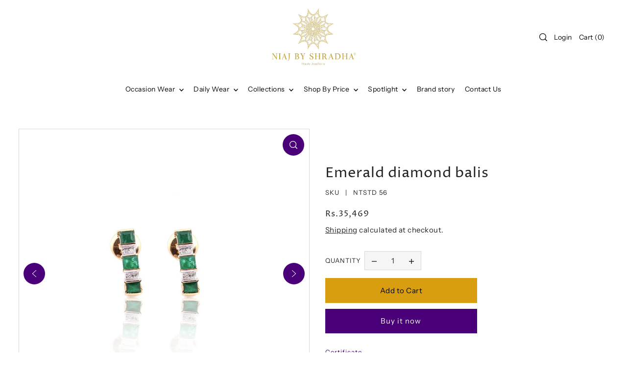

--- FILE ---
content_type: text/html; charset=utf-8
request_url: https://niajbyshradha.com/products/e10
body_size: 41813
content:
<!DOCTYPE html>
<html class="no-js supports-no-cookies" lang="en">
<head>
  <meta charset="utf-8">
  <meta http-equiv="X-UA-Compatible" content="IE=edge">
  <meta name="viewport" content="width=device-width,initial-scale=1">
  <meta name="theme-color" content="#4a0078"><link rel="canonical" href="https://niajbyshradha.com/products/e10"><link rel="preconnect" href="https://cdn.shopify.com" crossorigin><link rel="preconnect" href="https://fonts.shopifycdn.com" crossorigin><!-- Preload onDomain stylesheets and script libraries -->
  <link rel="preload" href="//niajbyshradha.com/cdn/shop/t/5/assets/theme.css?v=125306858984606540241681141401" as="style">
  <link rel="preload" href="//niajbyshradha.com/cdn/shop/t/5/assets/theme.js?v=28130798898130377641675745830" as="script">

  
    <link rel="shortcut icon" href="//niajbyshradha.com/cdn/shop/files/Logo_Icon-removebg-preview.png?crop=center&height=32&v=1679913985&width=32" type="image/png" />
  

  <title>
    Emerald diamond balis
 &ndash; niaj by shradha</title>

  <meta name="description" content="Designs which are a perfect balance of refined femininity and modernity. This pair of  Foliole earring is the ideal addition to your Monday work look.   Weight: 5.124 gms 14KT Diamond weight 0.16 Length (mm): 17 Width(mm): 4.5 Diamond Count:- 4">

  
<meta property="og:image" content="http://niajbyshradha.com/cdn/shop/products/1_a83078c0-98d7-4d5e-8a6c-861ab65f291f.jpg?v=1577511584">
  <meta property="og:image:secure_url" content="https://niajbyshradha.com/cdn/shop/products/1_a83078c0-98d7-4d5e-8a6c-861ab65f291f.jpg?v=1577511584">
  <meta property="og:image:width" content="1200">
  <meta property="og:image:height" content="1200"><meta property="og:site_name" content="niaj by shradha">


<meta name="twitter:card" content="summary"><meta name="twitter:site" content="@"><meta name="twitter:title" content="Emerald diamond balis">
  <meta name="twitter:description" content="Designs which are a perfect balance of refined femininity and modernity. This pair of  Foliole earring is the ideal addition to your Monday work look.
 
Weight: 5.124 gms 14KT
Diamond weight 0.16
Leng"><meta name="twitter:card" content="//niajbyshradha.com/cdn/shop/products/2_fcaf82db-1661-4145-8b0e-664e0b990e81.jpg?v=1576153152&width=1024">
    <meta name="twitter:image" content="//niajbyshradha.com/cdn/shop/products/2_fcaf82db-1661-4145-8b0e-664e0b990e81.jpg?v=1576153152&width=1024"><meta name="twitter:card" content="//niajbyshradha.com/cdn/shop/products/2_fcaf82db-1661-4145-8b0e-664e0b990e81.jpg?v=1576153152&width=1024">
    <meta name="twitter:image" content="//niajbyshradha.com/cdn/shop/products/2_fcaf82db-1661-4145-8b0e-664e0b990e81.jpg?v=1576153152&width=1024"><meta name="twitter:card" content="//niajbyshradha.com/cdn/shop/products/2_fcaf82db-1661-4145-8b0e-664e0b990e81.jpg?v=1576153152&width=1024">
    <meta name="twitter:image" content="//niajbyshradha.com/cdn/shop/products/2_fcaf82db-1661-4145-8b0e-664e0b990e81.jpg?v=1576153152&width=1024"><meta name="twitter:image:width" content="480">
  <meta name="twitter:image:height" content="480">
  
 <script type="application/ld+json">
   {
     "@context": "https://schema.org",
     "@type": "Product",
     "id": "e10",
     "url": "//products/e10",
     "image": "//niajbyshradha.com/cdn/shop/products/1_a83078c0-98d7-4d5e-8a6c-861ab65f291f.jpg?v=1577511584&width=1024",
     "name": "Emerald diamond balis",
     "brand": {"@type": "Brand", "name": "niaj by shradha"},
     "description": "Designs which are a perfect balance of refined femininity and modernity. This pair of  Foliole earring is the ideal addition to your Monday work look.
 
Weight: 5.124 gms 14KT
Diamond weight 0.16
Length (mm): 17
Width(mm): 4.5
Diamond Count:- 4","sku": "NTSTD 56","offers": {
       "@type": "Offer",
       "price": "35,469",
       "priceCurrency": "INR",
       "availability": "http://schema.org/InStock",
       "priceValidUntil": "2030-01-01",
       "url": "/products/e10"
     }}
 </script>



  <script src="//niajbyshradha.com/cdn/shop/t/5/assets/theme.js?v=28130798898130377641675745830" defer></script>

  <script>window.performance && window.performance.mark && window.performance.mark('shopify.content_for_header.start');</script><meta name="google-site-verification" content="n43Z9ZrMmwLbiHNbUvIdJKPT1pycyEixFGiTvFVuEmg">
<meta id="shopify-digital-wallet" name="shopify-digital-wallet" content="/27538260003/digital_wallets/dialog">
<link rel="alternate" type="application/json+oembed" href="https://niajbyshradha.com/products/e10.oembed">
<script async="async" src="/checkouts/internal/preloads.js?locale=en-IN"></script>
<script id="shopify-features" type="application/json">{"accessToken":"4ab5ceae9aba01bb667652dee33751a4","betas":["rich-media-storefront-analytics"],"domain":"niajbyshradha.com","predictiveSearch":true,"shopId":27538260003,"locale":"en"}</script>
<script>var Shopify = Shopify || {};
Shopify.shop = "niaj-by-shradha.myshopify.com";
Shopify.locale = "en";
Shopify.currency = {"active":"INR","rate":"1.0"};
Shopify.country = "IN";
Shopify.theme = {"name":"Forge","id":122180796451,"schema_name":"Forge","schema_version":"1.3.0","theme_store_id":1492,"role":"main"};
Shopify.theme.handle = "null";
Shopify.theme.style = {"id":null,"handle":null};
Shopify.cdnHost = "niajbyshradha.com/cdn";
Shopify.routes = Shopify.routes || {};
Shopify.routes.root = "/";</script>
<script type="module">!function(o){(o.Shopify=o.Shopify||{}).modules=!0}(window);</script>
<script>!function(o){function n(){var o=[];function n(){o.push(Array.prototype.slice.apply(arguments))}return n.q=o,n}var t=o.Shopify=o.Shopify||{};t.loadFeatures=n(),t.autoloadFeatures=n()}(window);</script>
<script id="shop-js-analytics" type="application/json">{"pageType":"product"}</script>
<script defer="defer" async type="module" src="//niajbyshradha.com/cdn/shopifycloud/shop-js/modules/v2/client.init-shop-cart-sync_BT-GjEfc.en.esm.js"></script>
<script defer="defer" async type="module" src="//niajbyshradha.com/cdn/shopifycloud/shop-js/modules/v2/chunk.common_D58fp_Oc.esm.js"></script>
<script defer="defer" async type="module" src="//niajbyshradha.com/cdn/shopifycloud/shop-js/modules/v2/chunk.modal_xMitdFEc.esm.js"></script>
<script type="module">
  await import("//niajbyshradha.com/cdn/shopifycloud/shop-js/modules/v2/client.init-shop-cart-sync_BT-GjEfc.en.esm.js");
await import("//niajbyshradha.com/cdn/shopifycloud/shop-js/modules/v2/chunk.common_D58fp_Oc.esm.js");
await import("//niajbyshradha.com/cdn/shopifycloud/shop-js/modules/v2/chunk.modal_xMitdFEc.esm.js");

  window.Shopify.SignInWithShop?.initShopCartSync?.({"fedCMEnabled":true,"windoidEnabled":true});

</script>
<script>(function() {
  var isLoaded = false;
  function asyncLoad() {
    if (isLoaded) return;
    isLoaded = true;
    var urls = ["https:\/\/cdn.shopify.com\/s\/files\/1\/0457\/2220\/6365\/files\/pushdaddy_v56_test.js?shop=niaj-by-shradha.myshopify.com","https:\/\/platform-api.sharethis.com\/js\/sharethis.js?shop=niaj-by-shradha.myshopify.com#property=606d3ed54d36eb0018700a06\u0026product=inline-share-buttons\u0026ver=1659196346","https:\/\/chimpstatic.com\/mcjs-connected\/js\/users\/841d3dd5e20abfc4267330027\/85158f4f6ec921cfe01aa4ccf.js?shop=niaj-by-shradha.myshopify.com","https:\/\/cdn.nfcube.com\/instafeed-7ef90045e3ea7eaad55a00eed7db4965.js?shop=niaj-by-shradha.myshopify.com"];
    for (var i = 0; i < urls.length; i++) {
      var s = document.createElement('script');
      s.type = 'text/javascript';
      s.async = true;
      s.src = urls[i];
      var x = document.getElementsByTagName('script')[0];
      x.parentNode.insertBefore(s, x);
    }
  };
  if(window.attachEvent) {
    window.attachEvent('onload', asyncLoad);
  } else {
    window.addEventListener('load', asyncLoad, false);
  }
})();</script>
<script id="__st">var __st={"a":27538260003,"offset":19800,"reqid":"9185441e-39f5-4ffb-a64a-a91e8565ad72-1769167683","pageurl":"niajbyshradha.com\/products\/e10","u":"6281fa4b8d36","p":"product","rtyp":"product","rid":4389402542115};</script>
<script>window.ShopifyPaypalV4VisibilityTracking = true;</script>
<script id="captcha-bootstrap">!function(){'use strict';const t='contact',e='account',n='new_comment',o=[[t,t],['blogs',n],['comments',n],[t,'customer']],c=[[e,'customer_login'],[e,'guest_login'],[e,'recover_customer_password'],[e,'create_customer']],r=t=>t.map((([t,e])=>`form[action*='/${t}']:not([data-nocaptcha='true']) input[name='form_type'][value='${e}']`)).join(','),a=t=>()=>t?[...document.querySelectorAll(t)].map((t=>t.form)):[];function s(){const t=[...o],e=r(t);return a(e)}const i='password',u='form_key',d=['recaptcha-v3-token','g-recaptcha-response','h-captcha-response',i],f=()=>{try{return window.sessionStorage}catch{return}},m='__shopify_v',_=t=>t.elements[u];function p(t,e,n=!1){try{const o=window.sessionStorage,c=JSON.parse(o.getItem(e)),{data:r}=function(t){const{data:e,action:n}=t;return t[m]||n?{data:e,action:n}:{data:t,action:n}}(c);for(const[e,n]of Object.entries(r))t.elements[e]&&(t.elements[e].value=n);n&&o.removeItem(e)}catch(o){console.error('form repopulation failed',{error:o})}}const l='form_type',E='cptcha';function T(t){t.dataset[E]=!0}const w=window,h=w.document,L='Shopify',v='ce_forms',y='captcha';let A=!1;((t,e)=>{const n=(g='f06e6c50-85a8-45c8-87d0-21a2b65856fe',I='https://cdn.shopify.com/shopifycloud/storefront-forms-hcaptcha/ce_storefront_forms_captcha_hcaptcha.v1.5.2.iife.js',D={infoText:'Protected by hCaptcha',privacyText:'Privacy',termsText:'Terms'},(t,e,n)=>{const o=w[L][v],c=o.bindForm;if(c)return c(t,g,e,D).then(n);var r;o.q.push([[t,g,e,D],n]),r=I,A||(h.body.append(Object.assign(h.createElement('script'),{id:'captcha-provider',async:!0,src:r})),A=!0)});var g,I,D;w[L]=w[L]||{},w[L][v]=w[L][v]||{},w[L][v].q=[],w[L][y]=w[L][y]||{},w[L][y].protect=function(t,e){n(t,void 0,e),T(t)},Object.freeze(w[L][y]),function(t,e,n,w,h,L){const[v,y,A,g]=function(t,e,n){const i=e?o:[],u=t?c:[],d=[...i,...u],f=r(d),m=r(i),_=r(d.filter((([t,e])=>n.includes(e))));return[a(f),a(m),a(_),s()]}(w,h,L),I=t=>{const e=t.target;return e instanceof HTMLFormElement?e:e&&e.form},D=t=>v().includes(t);t.addEventListener('submit',(t=>{const e=I(t);if(!e)return;const n=D(e)&&!e.dataset.hcaptchaBound&&!e.dataset.recaptchaBound,o=_(e),c=g().includes(e)&&(!o||!o.value);(n||c)&&t.preventDefault(),c&&!n&&(function(t){try{if(!f())return;!function(t){const e=f();if(!e)return;const n=_(t);if(!n)return;const o=n.value;o&&e.removeItem(o)}(t);const e=Array.from(Array(32),(()=>Math.random().toString(36)[2])).join('');!function(t,e){_(t)||t.append(Object.assign(document.createElement('input'),{type:'hidden',name:u})),t.elements[u].value=e}(t,e),function(t,e){const n=f();if(!n)return;const o=[...t.querySelectorAll(`input[type='${i}']`)].map((({name:t})=>t)),c=[...d,...o],r={};for(const[a,s]of new FormData(t).entries())c.includes(a)||(r[a]=s);n.setItem(e,JSON.stringify({[m]:1,action:t.action,data:r}))}(t,e)}catch(e){console.error('failed to persist form',e)}}(e),e.submit())}));const S=(t,e)=>{t&&!t.dataset[E]&&(n(t,e.some((e=>e===t))),T(t))};for(const o of['focusin','change'])t.addEventListener(o,(t=>{const e=I(t);D(e)&&S(e,y())}));const B=e.get('form_key'),M=e.get(l),P=B&&M;t.addEventListener('DOMContentLoaded',(()=>{const t=y();if(P)for(const e of t)e.elements[l].value===M&&p(e,B);[...new Set([...A(),...v().filter((t=>'true'===t.dataset.shopifyCaptcha))])].forEach((e=>S(e,t)))}))}(h,new URLSearchParams(w.location.search),n,t,e,['guest_login'])})(!0,!0)}();</script>
<script integrity="sha256-4kQ18oKyAcykRKYeNunJcIwy7WH5gtpwJnB7kiuLZ1E=" data-source-attribution="shopify.loadfeatures" defer="defer" src="//niajbyshradha.com/cdn/shopifycloud/storefront/assets/storefront/load_feature-a0a9edcb.js" crossorigin="anonymous"></script>
<script data-source-attribution="shopify.dynamic_checkout.dynamic.init">var Shopify=Shopify||{};Shopify.PaymentButton=Shopify.PaymentButton||{isStorefrontPortableWallets:!0,init:function(){window.Shopify.PaymentButton.init=function(){};var t=document.createElement("script");t.src="https://niajbyshradha.com/cdn/shopifycloud/portable-wallets/latest/portable-wallets.en.js",t.type="module",document.head.appendChild(t)}};
</script>
<script data-source-attribution="shopify.dynamic_checkout.buyer_consent">
  function portableWalletsHideBuyerConsent(e){var t=document.getElementById("shopify-buyer-consent"),n=document.getElementById("shopify-subscription-policy-button");t&&n&&(t.classList.add("hidden"),t.setAttribute("aria-hidden","true"),n.removeEventListener("click",e))}function portableWalletsShowBuyerConsent(e){var t=document.getElementById("shopify-buyer-consent"),n=document.getElementById("shopify-subscription-policy-button");t&&n&&(t.classList.remove("hidden"),t.removeAttribute("aria-hidden"),n.addEventListener("click",e))}window.Shopify?.PaymentButton&&(window.Shopify.PaymentButton.hideBuyerConsent=portableWalletsHideBuyerConsent,window.Shopify.PaymentButton.showBuyerConsent=portableWalletsShowBuyerConsent);
</script>
<script>
  function portableWalletsCleanup(e){e&&e.src&&console.error("Failed to load portable wallets script "+e.src);var t=document.querySelectorAll("shopify-accelerated-checkout .shopify-payment-button__skeleton, shopify-accelerated-checkout-cart .wallet-cart-button__skeleton"),e=document.getElementById("shopify-buyer-consent");for(let e=0;e<t.length;e++)t[e].remove();e&&e.remove()}function portableWalletsNotLoadedAsModule(e){e instanceof ErrorEvent&&"string"==typeof e.message&&e.message.includes("import.meta")&&"string"==typeof e.filename&&e.filename.includes("portable-wallets")&&(window.removeEventListener("error",portableWalletsNotLoadedAsModule),window.Shopify.PaymentButton.failedToLoad=e,"loading"===document.readyState?document.addEventListener("DOMContentLoaded",window.Shopify.PaymentButton.init):window.Shopify.PaymentButton.init())}window.addEventListener("error",portableWalletsNotLoadedAsModule);
</script>

<script type="module" src="https://niajbyshradha.com/cdn/shopifycloud/portable-wallets/latest/portable-wallets.en.js" onError="portableWalletsCleanup(this)" crossorigin="anonymous"></script>
<script nomodule>
  document.addEventListener("DOMContentLoaded", portableWalletsCleanup);
</script>

<link id="shopify-accelerated-checkout-styles" rel="stylesheet" media="screen" href="https://niajbyshradha.com/cdn/shopifycloud/portable-wallets/latest/accelerated-checkout-backwards-compat.css" crossorigin="anonymous">
<style id="shopify-accelerated-checkout-cart">
        #shopify-buyer-consent {
  margin-top: 1em;
  display: inline-block;
  width: 100%;
}

#shopify-buyer-consent.hidden {
  display: none;
}

#shopify-subscription-policy-button {
  background: none;
  border: none;
  padding: 0;
  text-decoration: underline;
  font-size: inherit;
  cursor: pointer;
}

#shopify-subscription-policy-button::before {
  box-shadow: none;
}

      </style>

<script>window.performance && window.performance.mark && window.performance.mark('shopify.content_for_header.end');</script>

  

<style data-shopify>

@font-face {
  font-family: "Instrument Sans";
  font-weight: 400;
  font-style: normal;
  font-display: swap;
  src: url("//niajbyshradha.com/cdn/fonts/instrument_sans/instrumentsans_n4.db86542ae5e1596dbdb28c279ae6c2086c4c5bfa.woff2") format("woff2"),
       url("//niajbyshradha.com/cdn/fonts/instrument_sans/instrumentsans_n4.510f1b081e58d08c30978f465518799851ef6d8b.woff") format("woff");
}

@font-face {
  font-family: "Instrument Sans";
  font-weight: 700;
  font-style: normal;
  font-display: swap;
  src: url("//niajbyshradha.com/cdn/fonts/instrument_sans/instrumentsans_n7.e4ad9032e203f9a0977786c356573ced65a7419a.woff2") format("woff2"),
       url("//niajbyshradha.com/cdn/fonts/instrument_sans/instrumentsans_n7.b9e40f166fb7639074ba34738101a9d2990bb41a.woff") format("woff");
}

@font-face {
  font-family: "Instrument Sans";
  font-weight: 400;
  font-style: italic;
  font-display: swap;
  src: url("//niajbyshradha.com/cdn/fonts/instrument_sans/instrumentsans_i4.028d3c3cd8d085648c808ceb20cd2fd1eb3560e5.woff2") format("woff2"),
       url("//niajbyshradha.com/cdn/fonts/instrument_sans/instrumentsans_i4.7e90d82df8dee29a99237cd19cc529d2206706a2.woff") format("woff");
}

@font-face {
  font-family: "Instrument Sans";
  font-weight: 700;
  font-style: italic;
  font-display: swap;
  src: url("//niajbyshradha.com/cdn/fonts/instrument_sans/instrumentsans_i7.d6063bb5d8f9cbf96eace9e8801697c54f363c6a.woff2") format("woff2"),
       url("//niajbyshradha.com/cdn/fonts/instrument_sans/instrumentsans_i7.ce33afe63f8198a3ac4261b826b560103542cd36.woff") format("woff");
}

@font-face {
  font-family: "Proza Libre";
  font-weight: 400;
  font-style: normal;
  font-display: swap;
  src: url("//niajbyshradha.com/cdn/fonts/proza_libre/prozalibre_n4.f0507b32b728d57643b7359f19cd41165a2ba3ad.woff2") format("woff2"),
       url("//niajbyshradha.com/cdn/fonts/proza_libre/prozalibre_n4.11ea93e06205ad0e376283cb5b58368f304c1fe5.woff") format("woff");
}

@font-face {
  font-family: "Instrument Sans";
  font-weight: 400;
  font-style: normal;
  font-display: swap;
  src: url("//niajbyshradha.com/cdn/fonts/instrument_sans/instrumentsans_n4.db86542ae5e1596dbdb28c279ae6c2086c4c5bfa.woff2") format("woff2"),
       url("//niajbyshradha.com/cdn/fonts/instrument_sans/instrumentsans_n4.510f1b081e58d08c30978f465518799851ef6d8b.woff") format("woff");
}

:root {
  --heading-family: "Proza Libre";
  --heading-weight: 400;
  --heading-style: normal;
  --heading-spacing: 1px;
  --heading-align: center;

  --main-family: "Instrument Sans";
  --main-weight: 400;
  --main-style: normal;
  --main-spacing: 0.5px;

  --nav-family: "Instrument Sans";
  --nav-weight: 400;
  --nav-style: normal;
  --nav-spacing: 0.5px;
  --nav-transform: unset;

  --font-size: 15px;
  --nav-size: 14px;
  --h1-size: 45px;
  --h2-size: 29px;
  --h3-size: 18px;
  --h4-size: calc(var(--font-size) + 2px);
  --h5-size: calc(var(--font-size) + 1px);

  --font-size-sm: calc(15px - 2px);
  --font-size-reset: 15px;

  --buttons-transform: unset;
  --buttons-border-weight: 1px;
  --buttons-corners: 0;
  --buttons-spacing: 1px;
  --form-border-weight: 1px;

  --slideout-desktop: 550px;
  --slideout-desktop-n: -550px;
  --slideout-mobile: 100%;
  --slideout-mobile-n: -100%;

  --keyboard-focus: #9E9E9E;
  --keyboard-border-style: dashed;
  --keyboard-border-weight: 1px;
  --keyboard-border-offset-weight: -1px;

  --scheme-1-bg: #4a0078;
  --scheme-1-text: #ffffff;
  --scheme-1-hover: #d99d10;

  --scheme-2-bg: #ffffff;
  --scheme-2-text: #222222;
  --scheme-2-hover: #9e9e9e;

  --scheme-3-bg-light: #8900de;
  --scheme-3-bg: #4a0078;
  --scheme-3-text: #ffffff;
  --scheme-3-hover: #9e9e9e;

  --background: #ffffff;
  --background-dark: #cccccc;
  --text-color-light: #626262;
  --text-color: #222222;
  --forms-bg: #f5f5f5;
  --dotted-color: #D7D7D7;
  --sale-color: #BF3333;
  --sale-color-dark: #6e1e1e;
  --sale-color-light: #dc7c7c;
  --announcement-bg: #4a0078;
  --announcement-text: #ffffff;
  --announcement-hover: #ffffff;
  --mobile-header-bg: #ffffff;
  --mobile-header-text: #292929;
  --header-bg: #ffffff;
  --header-text: #070707;
  --header-hover: #000000;
  --button-bg: #4a0078;
  --button-text: #ffffff;
  --button-hover: #d99d10;
  --secondary-button-bg: #d99d10;
  --secondary-button-text: #000000;
  --secondary-button-hover: #4a0078;
  --swatch-accent: #4a0078;
  --gold-swatch:#f1ca8b;
  --rose-gold-swatch:#e2a79f;
  --silver-swatch:#d5d7d8;
  --platinum-swatch:#757575;
  --copper-swatch:#bd6f2c;
  --directional-bg: #4a0078;
  --directional-text: #ffffff;
  --directional-hover: #eeeeee;
  --footer-bg: #ffffff;
  --footer-text: #a3a3a3;
  --footer-hover: #4a0078;
  --error-msg-dark: #BF3333;
  --error-msg-light: #fcf5f5;
  --success-msg-dark: #43664a;
  --success-msg-light: #a8cbaf;
  --slideshow-btn-height: 34px;
  --slideshow-btn-width: 34px;
  --masonry-padding: 20px;
  --section-padding: 40px;
  --section-background: transparent;
  --section-overlay-color: 0, 0, 0;
  --section-overlay-opacity: 0;
  --placeholder-background: rgba(34, 34, 34, 0.7);
  --placeholder-fill: rgba(34, 34, 34, 0.3);

  --color-body-text: var(--text-color);
  --color-body: var(--background);
  --color-bg: var(--background);

  --star-active: rgb(34, 34, 34);
  --star-inactive: rgb(111, 111, 111);
}
.ajax-cart__free-shipping .cart-shipping-countdown {
  background-color: var(--scheme-1-bg);
  color: var(--scheme-1-text);
}
.ajax-cart__free-shipping p, .ajax-cart__free-shipping span, .ajax-cart__free-shipping small {
  color: var(--scheme-1-text);
}
.cart-shipping-countdown__meter {
  background-color: var(--scheme-1-text);
}
.cart-shipping-countdown__meter > span {
  background-color: var(--swatch-accent);
}
.product-form__upsell-item--outer {
  background-color: var(--scheme-2-bg);
}
.product-form__upsell-info--inner p,
.product-form__upsell-info--inner a,
.product-form__upsell-info--inner span,
.product-form_upsell-buttons .btn-border-link {
  color: var(--scheme-2-text);
}
.product-form_upsell-buttons .btn-border-link:before, .product-form_upsell-buttons .btn-border-link:after,
.product-form_upsell-buttons .btn-border-link span:before, .product-form_upsell-buttons .btn-border-link span:after {
  background-color: var(--scheme-2-text);
}
@media (max-width: 740px) {
  :root {
    --font-size: calc(15px - (15px * 0.15));
    --nav-size: calc(14px - (14px * 0.15));
    --h1-size: calc(45px - (45px * 0.15));
    --h2-size: calc(29px - (29px * 0.15));
    --h3-size: calc(18px - (18px * 0.15));
  }
}</style>


  <link href="//niajbyshradha.com/cdn/shop/t/5/assets/theme.css?v=125306858984606540241681141401" rel="stylesheet" type="text/css" media="all" />
<link rel="preload" as="font" href="//niajbyshradha.com/cdn/fonts/instrument_sans/instrumentsans_n4.db86542ae5e1596dbdb28c279ae6c2086c4c5bfa.woff2" type="font/woff2" crossorigin><link rel="preload" as="font" href="//niajbyshradha.com/cdn/fonts/proza_libre/prozalibre_n4.f0507b32b728d57643b7359f19cd41165a2ba3ad.woff2" type="font/woff2" crossorigin><link rel="preload" as="font" href="//niajbyshradha.com/cdn/fonts/instrument_sans/instrumentsans_n4.db86542ae5e1596dbdb28c279ae6c2086c4c5bfa.woff2" type="font/woff2" crossorigin><script>document.documentElement.className = document.documentElement.className.replace('no-js', 'js');</script>
  <!-- Google tag (gtag.js) -->
  <script async src="https://www.googletagmanager.com/gtag/js?id=AW-17236116820">
  </script>
  <script>
  window.dataLayer = window.dataLayer || [];
  function gtag(){dataLayer.push(arguments);}
  gtag('js', new Date());

  gtag('config', 'AW-17236116820');
  </script>
<!-- BEGIN app block: shopify://apps/ultimate-product-icons/blocks/app-embed-block/42c1dd38-3f32-4069-9b37-3ccc8e6db688 -->
<!-- END app block --><!-- BEGIN app block: shopify://apps/powerful-form-builder/blocks/app-embed/e4bcb1eb-35b2-42e6-bc37-bfe0e1542c9d --><script type="text/javascript" hs-ignore data-cookieconsent="ignore">
  var Globo = Globo || {};
  var globoFormbuilderRecaptchaInit = function(){};
  var globoFormbuilderHcaptchaInit = function(){};
  window.Globo.FormBuilder = window.Globo.FormBuilder || {};
  window.Globo.FormBuilder.shop = {"configuration":{"money_format":"Rs.{{ amount_no_decimals }}"},"pricing":{"features":{"bulkOrderForm":false,"cartForm":false,"fileUpload":2,"removeCopyright":false}},"settings":{"copyright":"Powered by <a href=\"https://globosoftware.net\" target=\"_blank\">Globo</a> <a href=\"https://apps.shopify.com/form-builder-contact-form\" target=\"_blank\">Contact Form</a>","hideWaterMark":false,"reCaptcha":{"recaptchaType":"v2","siteKey":false,"languageCode":"en"},"scrollTop":false,"additionalColumns":[]},"encryption_form_id":1,"url":"https://app.powerfulform.com/"};

  if(window.Globo.FormBuilder.shop.settings.customCssEnabled && window.Globo.FormBuilder.shop.settings.customCssCode){
    const customStyle = document.createElement('style');
    customStyle.type = 'text/css';
    customStyle.innerHTML = window.Globo.FormBuilder.shop.settings.customCssCode;
    document.head.appendChild(customStyle);
  }

  window.Globo.FormBuilder.forms = [];
    
      
      
      
      window.Globo.FormBuilder.forms[893] = {"893":{"header":{"active":false,"title":"Customize Your Product","description":"\u003cp\u003eFill in the below form for an appointment.\u003c\/p\u003e"},"elements":[{"id":"text","type":"text","label":"Name","placeholder":"Name","description":"","limitCharacters":false,"characters":100,"hideLabel":false,"keepPositionLabel":false,"required":true,"ifHideLabel":false,"inputIcon":"","columnWidth":50},{"id":"phone","type":"phone","label":"Phone","placeholder":"","description":"","validatePhone":false,"onlyShowFlag":false,"defaultCountryCode":"us","limitCharacters":false,"characters":100,"hideLabel":false,"keepPositionLabel":false,"required":false,"ifHideLabel":false,"inputIcon":"","columnWidth":50},{"id":"email","type":"email","label":"Email","placeholder":"Email","description":"","limitCharacters":false,"characters":100,"hideLabel":false,"keepPositionLabel":false,"required":true,"ifHideLabel":false,"inputIcon":"","columnWidth":100},{"id":"datetime","type":"datetime","label":"Date time","placeholder":"","description":"","hideLabel":false,"keepPositionLabel":false,"required":false,"ifHideLabel":false,"format":"date-and-time","otherLang":false,"localization":"es","date-format":"Y-m-d","time-format":"12h","isLimitDate":false,"limitDateType":"disablingDates","limitDateSpecificEnabled":false,"limitDateSpecificDates":"","limitDateRangeEnabled":false,"limitDateRangeDates":"","limitDateDOWEnabled":false,"limitDateDOWDates":["saturday","sunday"],"inputIcon":"","columnWidth":50},{"id":"text-2","type":"text","label":"City","placeholder":"","description":"","limitCharacters":false,"characters":100,"hideLabel":false,"keepPositionLabel":false,"required":false,"ifHideLabel":false,"inputIcon":"","columnWidth":50},{"id":"textarea","type":"textarea","label":"Message","placeholder":"Message","description":"","limitCharacters":false,"characters":100,"hideLabel":false,"keepPositionLabel":false,"required":true,"ifHideLabel":false,"columnWidth":100},{"id":"file","type":"file","label":"File","button-text":"Choose file","placeholder":"","allowed-multiple":false,"allowed-extensions":["jpg","jpeg","png"],"description":"","uploadPending":"File is uploading. Please wait a second...","uploadSuccess":"File uploaded successfully","hideLabel":false,"keepPositionLabel":false,"required":false,"ifHideLabel":false,"inputIcon":"","columnWidth":50}],"add-elements":null,"footer":{"description":"","previousText":"Previous","nextText":"Next","submitText":"Submit","resetButton":false,"resetButtonText":"Reset","submitFullWidth":false,"submitAlignment":"left"},"mail":{"admin":null,"customer":{"enable":true,"emailType":"elementEmail","selectEmail":"onlyEmail","emailId":"email","emailConditional":false,"note":"You can use variables which will help you create a dynamic content","subject":"Thanks for submitting","content":"\u003ctable class=\"header row\" style=\"width: 100%; border-spacing: 0; border-collapse: collapse; margin: 40px 0 20px;\"\u003e\n\u003ctbody\u003e\n\u003ctr\u003e\n\u003ctd class=\"header__cell\" style=\"font-family: -apple-system, BlinkMacSystemFont, Roboto, Oxygen, Ubuntu, Cantarell, Fira Sans, Droid Sans, Helvetica Neue, sans-serif;\"\u003e\u003ccenter\u003e\n\u003ctable class=\"container\" style=\"width: 559px; text-align: left; border-spacing: 0px; border-collapse: collapse; margin: 0px auto;\"\u003e\n\u003ctbody\u003e\n\u003ctr\u003e\n\u003ctd style=\"font-family: -apple-system, BlinkMacSystemFont, Roboto, Oxygen, Ubuntu, Cantarell, 'Fira Sans', 'Droid Sans', 'Helvetica Neue', sans-serif; width: 544.219px;\"\u003e\n\u003ctable class=\"row\" style=\"width: 100%; border-spacing: 0; border-collapse: collapse;\"\u003e\n\u003ctbody\u003e\n\u003ctr\u003e\n\u003ctd class=\"shop-name__cell\" style=\"font-family: -apple-system, BlinkMacSystemFont, Roboto, Oxygen, Ubuntu, Cantarell, Fira Sans, Droid Sans, Helvetica Neue, sans-serif;\"\u003e\n\u003ch1 class=\"shop-name__text\" style=\"font-weight: normal; font-size: 30px; color: #333; margin: 0;\"\u003e\u003ca class=\"shop_name\" target=\"_blank\" rel=\"noopener\"\u003eShop\u003c\/a\u003e\u003c\/h1\u003e\n\u003c\/td\u003e\n\u003ctd class=\"order-number__cell\" style=\"font-family: -apple-system, BlinkMacSystemFont, Roboto, Oxygen, Ubuntu, Cantarell, Fira Sans, Droid Sans, Helvetica Neue, sans-serif; font-size: 14px; color: #999;\" align=\"right\"\u003e\u0026nbsp;\u003c\/td\u003e\n\u003c\/tr\u003e\n\u003c\/tbody\u003e\n\u003c\/table\u003e\n\u003c\/td\u003e\n\u003c\/tr\u003e\n\u003c\/tbody\u003e\n\u003c\/table\u003e\n\u003c\/center\u003e\u003c\/td\u003e\n\u003c\/tr\u003e\n\u003c\/tbody\u003e\n\u003c\/table\u003e\n\u003ctable class=\"row content\" style=\"width: 100%; border-spacing: 0; border-collapse: collapse;\"\u003e\n\u003ctbody\u003e\n\u003ctr\u003e\n\u003ctd class=\"content__cell\" style=\"font-family: -apple-system, BlinkMacSystemFont, Roboto, Oxygen, Ubuntu, Cantarell, Fira Sans, Droid Sans, Helvetica Neue, sans-serif; padding-bottom: 40px;\"\u003e\u003ccenter\u003e\n\u003ctable class=\"container\" style=\"width: 560px; text-align: left; border-spacing: 0; border-collapse: collapse; margin: 0 auto;\"\u003e\n\u003ctbody\u003e\n\u003ctr\u003e\n\u003ctd style=\"font-family: -apple-system, BlinkMacSystemFont, Roboto, Oxygen, Ubuntu, Cantarell, Fira Sans, Droid Sans, Helvetica Neue, sans-serif;\"\u003e\n\u003ch2 class=\"quote-heading\" style=\"font-weight: normal; font-size: 24px; margin: 0 0 10px;\"\u003eThanks for your submission\u003c\/h2\u003e\n\u003cp class=\"quote-heading-message\"\u003eHi, we are getting your submission. We will get back to you shortly.\u003c\/p\u003e\n\u003c\/td\u003e\n\u003c\/tr\u003e\n\u003c\/tbody\u003e\n\u003c\/table\u003e\n\u003ctable class=\"row section\" style=\"width: 100%; border-spacing: 0; border-collapse: collapse; border-top-width: 1px; border-top-color: #e5e5e5; border-top-style: solid;\"\u003e\n\u003ctbody\u003e\n\u003ctr\u003e\n\u003ctd class=\"section__cell\" style=\"font-family: -apple-system, BlinkMacSystemFont, Roboto, Oxygen, Ubuntu, Cantarell, Fira Sans, Droid Sans, Helvetica Neue, sans-serif; padding: 40px 0;\"\u003e\u003ccenter\u003e\n\u003ctable class=\"container\" style=\"width: 560px; text-align: left; border-spacing: 0; border-collapse: collapse; margin: 0 auto;\"\u003e\n\u003ctbody\u003e\n\u003ctr\u003e\n\u003ctd style=\"font-family: -apple-system, BlinkMacSystemFont, Roboto, Oxygen, Ubuntu, Cantarell, Fira Sans, Droid Sans, Helvetica Neue, sans-serif;\"\u003e\n\u003ch3 class=\"more-information\"\u003eMore information\u003c\/h3\u003e\n\u003cp\u003e{{data}}\u003c\/p\u003e\n\u003c\/td\u003e\n\u003c\/tr\u003e\n\u003c\/tbody\u003e\n\u003c\/table\u003e\n\u003c\/center\u003e\u003c\/td\u003e\n\u003c\/tr\u003e\n\u003c\/tbody\u003e\n\u003c\/table\u003e\n\u003ctable class=\"row footer\" style=\"width: 100%; border-spacing: 0; border-collapse: collapse; border-top-width: 1px; border-top-color: #e5e5e5; border-top-style: solid;\"\u003e\n\u003ctbody\u003e\n\u003ctr\u003e\n\u003ctd class=\"footer__cell\" style=\"font-family: -apple-system, BlinkMacSystemFont, Roboto, Oxygen, Ubuntu, Cantarell, Fira Sans, Droid Sans, Helvetica Neue, sans-serif; padding: 35px 0;\"\u003e\u003ccenter\u003e\n\u003ctable class=\"container\" style=\"width: 560px; text-align: left; border-spacing: 0; border-collapse: collapse; margin: 0 auto;\"\u003e\n\u003ctbody\u003e\n\u003ctr\u003e\n\u003ctd style=\"font-family: -apple-system, BlinkMacSystemFont, Roboto, Oxygen, Ubuntu, Cantarell, Fira Sans, Droid Sans, Helvetica Neue, sans-serif;\"\u003e\n\u003cp class=\"contact\" style=\"text-align: center;\"\u003eIf you have any questions, reply to this email or contact us at \u003ca href=\"mailto:jainshradha76@gmail.com\"\u003ejainshradha76@gmail.com\u003c\/a\u003e\u003c\/p\u003e\n\u003c\/td\u003e\n\u003c\/tr\u003e\n\u003ctr\u003e\n\u003ctd style=\"font-family: -apple-system, BlinkMacSystemFont, Roboto, Oxygen, Ubuntu, Cantarell, Fira Sans, Droid Sans, Helvetica Neue, sans-serif;\"\u003e\n\u003cp class=\"disclaimer__subtext\" style=\"color: #999; line-height: 150%; font-size: 14px; margin: 0; text-align: center;\"\u003eClick \u003ca href=\"[UNSUBSCRIBEURL]\"\u003ehere\u003c\/a\u003e to unsubscribe\u003c\/p\u003e\n\u003c\/td\u003e\n\u003c\/tr\u003e\n\u003c\/tbody\u003e\n\u003c\/table\u003e\n\u003c\/center\u003e\u003c\/td\u003e\n\u003c\/tr\u003e\n\u003c\/tbody\u003e\n\u003c\/table\u003e\n\u003c\/center\u003e\u003c\/td\u003e\n\u003c\/tr\u003e\n\u003c\/tbody\u003e\n\u003c\/table\u003e","islimitWidth":false,"maxWidth":"600"}},"appearance":{"layout":"boxed","width":600,"style":"classic","mainColor":"rgba(245,166,35,1)","headingColor":"#000","labelColor":"#000","descriptionColor":"#6c757d","optionColor":"#000","paragraphColor":"#000","paragraphBackground":"#fff","background":"color","backgroundColor":"#FFF","backgroundImage":"","backgroundImageAlignment":"middle","floatingIcon":"\u003csvg aria-hidden=\"true\" focusable=\"false\" data-prefix=\"far\" data-icon=\"envelope\" class=\"svg-inline--fa fa-envelope fa-w-16\" role=\"img\" xmlns=\"http:\/\/www.w3.org\/2000\/svg\" viewBox=\"0 0 512 512\"\u003e\u003cpath fill=\"currentColor\" d=\"M464 64H48C21.49 64 0 85.49 0 112v288c0 26.51 21.49 48 48 48h416c26.51 0 48-21.49 48-48V112c0-26.51-21.49-48-48-48zm0 48v40.805c-22.422 18.259-58.168 46.651-134.587 106.49-16.841 13.247-50.201 45.072-73.413 44.701-23.208.375-56.579-31.459-73.413-44.701C106.18 199.465 70.425 171.067 48 152.805V112h416zM48 400V214.398c22.914 18.251 55.409 43.862 104.938 82.646 21.857 17.205 60.134 55.186 103.062 54.955 42.717.231 80.509-37.199 103.053-54.947 49.528-38.783 82.032-64.401 104.947-82.653V400H48z\"\u003e\u003c\/path\u003e\u003c\/svg\u003e","floatingText":"","displayOnAllPage":false,"position":"bottom right","formType":"normalForm","newTemplate":true},"reCaptcha":{"enable":false,"note":"Please make sure that you have set Google reCaptcha v2 Site key and Secret key in \u003ca href=\"\/admin\/settings\"\u003eSettings\u003c\/a\u003e"},"errorMessage":{"required":"Please fill in field","invalid":"Invalid","invalidName":"Invalid name","invalidEmail":"Invalid email","invalidURL":"Invalid URL","invalidPhone":"Invalid phone","invalidNumber":"Invalid number","invalidPassword":"Invalid password","confirmPasswordNotMatch":"Confirmed password doesn't match","customerAlreadyExists":"Customer already exists","fileSizeLimit":"File size limit exceeded","fileNotAllowed":"File extension not allowed","requiredCaptcha":"Please, enter the captcha","requiredProducts":"Please select product","limitQuantity":"The number of products left in stock has been exceeded","shopifyInvalidPhone":"phone - Enter a valid phone number to use this delivery method","shopifyPhoneHasAlready":"phone - Phone has already been taken","shopifyInvalidProvice":"addresses.province - is not valid","otherError":"Something went wrong, please try again"},"afterSubmit":{"action":"clearForm","message":"\u003ch4\u003eThanks for getting in touch!\u0026nbsp;\u003c\/h4\u003e\u003cp\u003e\u003cbr\u003e\u003c\/p\u003e\u003cp\u003eWe appreciate you contacting us. One of our colleagues will get back in touch with you soon!\u003c\/p\u003e\u003cp\u003e\u003cbr\u003e\u003c\/p\u003e\u003cp\u003eHave a great day!\u003c\/p\u003e","redirectUrl":"","enableGa":false,"gaEventCategory":"Form Builder by Globo","gaEventAction":"Submit","gaEventLabel":"Contact us form","enableFpx":false,"fpxTrackerName":""},"integration":{"shopify":{"createAccount":false,"ifExist":"returnError","showMessage":false,"messageRedirectToLogin":"You already registered. Click \u003ca href=\"\/account\/login\"\u003ehere\u003c\/a\u003e to login","sendEmailInvite":false,"sendEmailInviteWhenExist":false,"acceptsMarketing":false,"overwriteCustomerExisting":true,"note":"Learn \u003ca href=\"https:\/\/www.google.com\/\" target=\"_blank\"\u003ehow to connect\u003c\/a\u003e form elements to Shopify customer data","integrationElements":{"text":"additional.name","phone":"phone","email":"email","datetime":"additional.date_time","text-2":"additional.text","textarea":"additional.message","file":"additional.file"}},"mailChimp":{"loading":"","enable":false,"list":false,"note":"Learn \u003ca href=\"https:\/\/www.google.com\/\" target=\"_blank\"\u003ehow to connect\u003c\/a\u003e form elements to Mailchimp subscriber data","integrationElements":[]},"klaviyo":{"loading":"","enable":false,"list":false,"note":"Learn \u003ca href=\"https:\/\/www.google.com\/\" target=\"_blank\"\u003ehow to connect\u003c\/a\u003e form elements to Klaviyo subscriber data","integrationElements":{"klaviyoemail":"","first_name":{"val":"","option":""},"last_name":{"val":"","option":""},"title":{"val":"","option":""},"organization":{"val":"","option":""},"phone_number":{"val":"","option":""},"address1":{"val":"","option":""},"address2":{"val":"","option":""},"city":{"val":"","option":""},"region":{"val":"","option":""},"zip":{"val":"","option":""},"country":{"val":"","option":""},"latitude":{"val":"","option":""},"longitude":{"val":"","option":""}}},"zapier":{"enable":false,"webhookUrl":""},"hubspot":{"loading":"","enable":false,"list":false,"integrationElements":[]},"omnisend":{"loading":"","enable":false,"integrationElements":{"email":{"val":"","option":""},"firstName":{"val":"","option":""},"lastName":{"val":"","option":""},"status":{"val":"","option":""},"country":{"val":"","option":""},"state":{"val":"","option":""},"city":{"val":"","option":""},"phone":{"val":"","option":""},"postalCode":{"val":"","option":""},"gender":{"val":"","option":""},"birthdate":{"val":"","option":""},"tags":{"val":"","option":""},"customProperties1":{"val":"","option":""},"customProperties2":{"val":"","option":""},"customProperties3":{"val":"","option":""},"customProperties4":{"val":"","option":""},"customProperties5":{"val":"","option":""}}},"getresponse":{"loading":"","enable":false,"list":false,"integrationElements":{"email":{"val":"","option":""},"name":{"val":"","option":""},"gender":{"val":"","option":""},"birthdate":{"val":"","option":""},"company":{"val":"","option":""},"city":{"val":"","option":""},"state":{"val":"","option":""},"street":{"val":"","option":""},"postal_code":{"val":"","option":""},"country":{"val":"","option":""},"phone":{"val":"","option":""},"fax":{"val":"","option":""},"comment":{"val":"","option":""},"ref":{"val":"","option":""},"url":{"val":"","option":""},"tags":{"val":"","option":""},"dayOfCycle":{"val":"","option":""},"scoring":{"val":"","option":""}}},"sendinblue":{"loading":"","enable":false,"list":false,"integrationElements":[]},"campaignmonitor":{"loading":"","enable":false,"list":false,"integrationElements":[]},"activecampaign":{"loading":"","enable":false,"list":[],"integrationElements":[]},"googleCalendar":{"loading":"","enable":false,"list":"","integrationElements":{"starttime":"","endtime":"","summary":"","location":"","description":"","attendees":""}},"googleSheet":{"loading":"","enable":false,"spreadsheetdestination":"","listFields":["phone","datetime","text-2","file"],"submissionIp":false}},"accountPage":{"showAccountDetail":false,"registrationPage":false,"editAccountPage":false,"header":"Header","active":false,"title":"Account details","headerDescription":"Fill out the form to change account information","afterUpdate":"Message after update","message":"\u003ch5\u003eAccount edited successfully!\u003c\/h5\u003e","footer":"Footer","updateText":"Update","footerDescription":""},"publish":{"requiredLogin":false,"requiredLoginMessage":"Please \u003ca href='\/account\/login' title='login'\u003elogin\u003c\/a\u003e to continue","publishType":"embedCode","embedCode":"\u003cdiv class=\"globo-formbuilder\" data-id=\"ZmFsc2U=\"\u003e\u003c\/div\u003e","shortCode":"{formbuilder:ZmFsc2U=}","popup":"\u003cbutton class=\"globo-formbuilder-open\" data-id=\"ZmFsc2U=\"\u003eOpen form\u003c\/button\u003e","lightbox":"\u003cdiv class=\"globo-form-publish-modal lightbox hidden\" data-id=\"ZmFsc2U=\"\u003e\u003cdiv class=\"globo-form-modal-content\"\u003e\u003cdiv class=\"globo-formbuilder\" data-id=\"ZmFsc2U=\"\u003e\u003c\/div\u003e\u003c\/div\u003e\u003c\/div\u003e","enableAddShortCode":false,"selectPage":"index","selectPositionOnPage":"top","selectTime":"forever","setCookie":"1","setCookieHours":"1","setCookieWeeks":"1"},"isStepByStepForm":false,"html":"\n\u003cdiv class=\"globo-form boxed-form globo-form-id-893\"\u003e\n\u003cstyle\u003e\n.globo-form-id-893 .globo-form-app{\n    max-width: 600px;\n    width: -webkit-fill-available;\n    \n    background-color: #FFF;\n    \n    \n}\n\n.globo-form-id-893 .globo-form-app .globo-heading{\n    color: #000\n}\n.globo-form-id-893 .globo-form-app .globo-description,\n.globo-form-id-893 .globo-form-app .header .globo-description{\n    color: #6c757d\n}\n.globo-form-id-893 .globo-form-app .globo-label,\n.globo-form-id-893 .globo-form-app .globo-form-control label.globo-label,\n.globo-form-id-893 .globo-form-app .globo-form-control label.globo-label span.label-content{\n    color: #000;\n    text-align: left !important;\n}\n.globo-form-id-893 .globo-form-app .globo-label.globo-position-label{\n    height: 20px !important;\n}\n.globo-form-id-893 .globo-form-app .globo-form-control .help-text.globo-description{\n    color: #6c757d\n}\n.globo-form-id-893 .globo-form-app .globo-form-control .checkbox-wrapper .globo-option,\n.globo-form-id-893 .globo-form-app .globo-form-control .radio-wrapper .globo-option\n{\n    color: #000\n}\n.globo-form-id-893 .globo-form-app .footer{\n    text-align:left;\n}\n.globo-form-id-893 .globo-form-app .footer button{\n    border:1px solid rgba(245,166,35,1);\n    \n}\n.globo-form-id-893 .globo-form-app .footer button.submit,\n.globo-form-id-893 .globo-form-app .footer button.checkout,\n.globo-form-id-893 .globo-form-app .footer button.action.loading .spinner{\n    background-color: rgba(245,166,35,1);\n    color : #000000;\n}\n.globo-form-id-893 .globo-form-app .globo-form-control .star-rating\u003efieldset:not(:checked)\u003elabel:before {\n    content: url('data:image\/svg+xml; utf8, \u003csvg aria-hidden=\"true\" focusable=\"false\" data-prefix=\"far\" data-icon=\"star\" class=\"svg-inline--fa fa-star fa-w-18\" role=\"img\" xmlns=\"http:\/\/www.w3.org\/2000\/svg\" viewBox=\"0 0 576 512\"\u003e\u003cpath fill=\"rgba(245,166,35,1)\" d=\"M528.1 171.5L382 150.2 316.7 17.8c-11.7-23.6-45.6-23.9-57.4 0L194 150.2 47.9 171.5c-26.2 3.8-36.7 36.1-17.7 54.6l105.7 103-25 145.5c-4.5 26.3 23.2 46 46.4 33.7L288 439.6l130.7 68.7c23.2 12.2 50.9-7.4 46.4-33.7l-25-145.5 105.7-103c19-18.5 8.5-50.8-17.7-54.6zM388.6 312.3l23.7 138.4L288 385.4l-124.3 65.3 23.7-138.4-100.6-98 139-20.2 62.2-126 62.2 126 139 20.2-100.6 98z\"\u003e\u003c\/path\u003e\u003c\/svg\u003e');\n}\n.globo-form-id-893 .globo-form-app .globo-form-control .star-rating\u003efieldset\u003einput:checked ~ label:before {\n    content: url('data:image\/svg+xml; utf8, \u003csvg aria-hidden=\"true\" focusable=\"false\" data-prefix=\"fas\" data-icon=\"star\" class=\"svg-inline--fa fa-star fa-w-18\" role=\"img\" xmlns=\"http:\/\/www.w3.org\/2000\/svg\" viewBox=\"0 0 576 512\"\u003e\u003cpath fill=\"rgba(245,166,35,1)\" d=\"M259.3 17.8L194 150.2 47.9 171.5c-26.2 3.8-36.7 36.1-17.7 54.6l105.7 103-25 145.5c-4.5 26.3 23.2 46 46.4 33.7L288 439.6l130.7 68.7c23.2 12.2 50.9-7.4 46.4-33.7l-25-145.5 105.7-103c19-18.5 8.5-50.8-17.7-54.6L382 150.2 316.7 17.8c-11.7-23.6-45.6-23.9-57.4 0z\"\u003e\u003c\/path\u003e\u003c\/svg\u003e');\n}\n.globo-form-id-893 .globo-form-app .globo-form-control .star-rating\u003efieldset:not(:checked)\u003elabel:hover:before,\n.globo-form-id-893 .globo-form-app .globo-form-control .star-rating\u003efieldset:not(:checked)\u003elabel:hover ~ label:before{\n    content : url('data:image\/svg+xml; utf8, \u003csvg aria-hidden=\"true\" focusable=\"false\" data-prefix=\"fas\" data-icon=\"star\" class=\"svg-inline--fa fa-star fa-w-18\" role=\"img\" xmlns=\"http:\/\/www.w3.org\/2000\/svg\" viewBox=\"0 0 576 512\"\u003e\u003cpath fill=\"rgba(245,166,35,1)\" d=\"M259.3 17.8L194 150.2 47.9 171.5c-26.2 3.8-36.7 36.1-17.7 54.6l105.7 103-25 145.5c-4.5 26.3 23.2 46 46.4 33.7L288 439.6l130.7 68.7c23.2 12.2 50.9-7.4 46.4-33.7l-25-145.5 105.7-103c19-18.5 8.5-50.8-17.7-54.6L382 150.2 316.7 17.8c-11.7-23.6-45.6-23.9-57.4 0z\"\u003e\u003c\/path\u003e\u003c\/svg\u003e')\n}\n.globo-form-id-893 .globo-form-app .globo-form-control .radio-wrapper .radio-input:checked ~ .radio-label:after {\n    background: rgba(245,166,35,1);\n    background: radial-gradient(rgba(245,166,35,1) 40%, #fff 45%);\n}\n.globo-form-id-893 .globo-form-app .globo-form-control .checkbox-wrapper .checkbox-input:checked ~ .checkbox-label:before {\n    border-color: rgba(245,166,35,1);\n    box-shadow: 0 4px 6px rgba(50,50,93,0.11), 0 1px 3px rgba(0,0,0,0.08);\n    background-color: rgba(245,166,35,1);\n}\n.globo-form-id-893 .globo-form-app .step.-completed .step__number,\n.globo-form-id-893 .globo-form-app .line.-progress,\n.globo-form-id-893 .globo-form-app .line.-start{\n    background-color: rgba(245,166,35,1);\n}\n.globo-form-id-893 .globo-form-app .checkmark__check,\n.globo-form-id-893 .globo-form-app .checkmark__circle{\n    stroke: rgba(245,166,35,1);\n}\n.globo-form-id-893 .floating-button{\n    background-color: rgba(245,166,35,1);\n}\n.globo-form-id-893 .globo-form-app .globo-form-control .checkbox-wrapper .checkbox-input ~ .checkbox-label:before,\n.globo-form-app .globo-form-control .radio-wrapper .radio-input ~ .radio-label:after{\n    border-color : rgba(245,166,35,1);\n}\n.globo-form-id-893 .flatpickr-day.selected, \n.globo-form-id-893 .flatpickr-day.startRange, \n.globo-form-id-893 .flatpickr-day.endRange, \n.globo-form-id-893 .flatpickr-day.selected.inRange, \n.globo-form-id-893 .flatpickr-day.startRange.inRange, \n.globo-form-id-893 .flatpickr-day.endRange.inRange, \n.globo-form-id-893 .flatpickr-day.selected:focus, \n.globo-form-id-893 .flatpickr-day.startRange:focus, \n.globo-form-id-893 .flatpickr-day.endRange:focus, \n.globo-form-id-893 .flatpickr-day.selected:hover, \n.globo-form-id-893 .flatpickr-day.startRange:hover, \n.globo-form-id-893 .flatpickr-day.endRange:hover, \n.globo-form-id-893 .flatpickr-day.selected.prevMonthDay, \n.globo-form-id-893 .flatpickr-day.startRange.prevMonthDay, \n.globo-form-id-893 .flatpickr-day.endRange.prevMonthDay, \n.globo-form-id-893 .flatpickr-day.selected.nextMonthDay, \n.globo-form-id-893 .flatpickr-day.startRange.nextMonthDay, \n.globo-form-id-893 .flatpickr-day.endRange.nextMonthDay {\n    background: rgba(245,166,35,1);\n    border-color: rgba(245,166,35,1);\n}\n.globo-form-id-893 .globo-paragraph,\n.globo-form-id-893 .globo-paragraph * {\n    background: #fff !important;\n    color: #000 !important;\n    width: 100%!important;\n}\n\u003c\/style\u003e\n\u003cdiv class=\"globo-form-app boxed-layout\"\u003e\n    \u003cdiv class=\"header dismiss hidden\" onclick=\"Globo.FormBuilder.closeModalForm(this)\"\u003e\n        \u003csvg width=20 height=20 viewBox=\"0 0 20 20\" class=\"\" focusable=\"false\" aria-hidden=\"true\"\u003e\u003cpath d=\"M11.414 10l4.293-4.293a.999.999 0 1 0-1.414-1.414L10 8.586 5.707 4.293a.999.999 0 1 0-1.414 1.414L8.586 10l-4.293 4.293a.999.999 0 1 0 1.414 1.414L10 11.414l4.293 4.293a.997.997 0 0 0 1.414 0 .999.999 0 0 0 0-1.414L11.414 10z\" fill-rule=\"evenodd\"\u003e\u003c\/path\u003e\u003c\/svg\u003e\n    \u003c\/div\u003e\n    \u003cform class=\"g-container\" novalidate action=\"\/api\/front\/form\/893\/send\" method=\"POST\" enctype=\"multipart\/form-data\" data-id=893\u003e\n        \n            \n        \n        \n            \u003cdiv class=\"content flex-wrap block-container\" data-id=893\u003e\n                \n                    \n                        \n\n\n\n\n\n\n\n\n\n\u003cdiv class=\"globo-form-control layout-2-column\" \u003e\n    \u003clabel for=\"893-text\" class=\"classic-label globo-label \"\u003e\u003cspan class=\"label-content\" data-label=\"Name\"\u003eName\u003c\/span\u003e\u003cspan class=\"text-danger text-smaller\"\u003e *\u003c\/span\u003e\u003c\/label\u003e\n    \u003cdiv class=\"globo-form-input\"\u003e\n        \n        \u003cinput type=\"text\"  data-type=\"text\" class=\"classic-input\" id=\"893-text\" name=\"text\" placeholder=\"Name\" presence  \u003e\n    \u003c\/div\u003e\n    \n    \u003csmall class=\"messages\"\u003e\u003c\/small\u003e\n\u003c\/div\u003e\n\n\n                    \n                \n                    \n                        \n\n\n\n\n\n\n\n\n\n\u003cdiv class=\"globo-form-control layout-2-column\" \u003e\n    \u003clabel for=\"893-phone\" class=\"classic-label globo-label \"\u003e\u003cspan class=\"label-content\" data-label=\"Phone\"\u003ePhone\u003c\/span\u003e\u003cspan\u003e\u003c\/span\u003e\u003c\/label\u003e\n    \u003cdiv class=\"globo-form-input\"\u003e\n        \n        \u003cinput type=\"text\"  data-type=\"phone\" class=\"classic-input\" id=\"893-phone\" name=\"phone\" placeholder=\"\"     default-country-code=\"us\"\u003e\n    \u003c\/div\u003e\n    \n    \u003csmall class=\"messages\"\u003e\u003c\/small\u003e\n\u003c\/div\u003e\n\n\n                    \n                \n                    \n                        \n\n\n\n\n\n\n\n\n\n\u003cdiv class=\"globo-form-control layout-1-column\" \u003e\n    \u003clabel for=\"893-email\" class=\"classic-label globo-label \"\u003e\u003cspan class=\"label-content\" data-label=\"Email\"\u003eEmail\u003c\/span\u003e\u003cspan class=\"text-danger text-smaller\"\u003e *\u003c\/span\u003e\u003c\/label\u003e\n    \u003cdiv class=\"globo-form-input\"\u003e\n        \n        \u003cinput type=\"text\"  data-type=\"email\" class=\"classic-input\" id=\"893-email\" name=\"email\" placeholder=\"Email\" presence  \u003e\n    \u003c\/div\u003e\n    \n    \u003csmall class=\"messages\"\u003e\u003c\/small\u003e\n\u003c\/div\u003e\n\n\n                    \n                \n                    \n                        \n\n\n\n\n\n\n\n\n\n\u003cdiv class=\"globo-form-control layout-2-column\" \u003e\n    \u003clabel for=\"893-datetime\" class=\"classic-label globo-label \"\u003e\u003cspan class=\"label-content\" data-label=\"Date time\"\u003eDate time\u003c\/span\u003e\u003cspan\u003e\u003c\/span\u003e\u003c\/label\u003e\n    \u003cdiv class=\"globo-form-input\"\u003e\n        \n        \u003cinput \n            type=\"text\" \n            autocomplete=\"off\"\n             \n            data-type=\"datetime\" \n            class=\"classic-input\" \n            id=\"893-datetime\" \n            name=\"datetime\" \n            placeholder=\"\" \n             \n            data-format=\"date-and-time\" \n             \n            dataDateFormat=\"Y-m-d\" \n            dataTimeFormat=\"12h\" \n            \n        \u003e\n    \u003c\/div\u003e\n    \n    \u003csmall class=\"messages\"\u003e\u003c\/small\u003e\n\u003c\/div\u003e\n\n\n                    \n                \n                    \n                        \n\n\n\n\n\n\n\n\n\n\u003cdiv class=\"globo-form-control layout-2-column\" \u003e\n    \u003clabel for=\"893-text-2\" class=\"classic-label globo-label \"\u003e\u003cspan class=\"label-content\" data-label=\"City\"\u003eCity\u003c\/span\u003e\u003cspan\u003e\u003c\/span\u003e\u003c\/label\u003e\n    \u003cdiv class=\"globo-form-input\"\u003e\n        \n        \u003cinput type=\"text\"  data-type=\"text\" class=\"classic-input\" id=\"893-text-2\" name=\"text-2\" placeholder=\"\"   \u003e\n    \u003c\/div\u003e\n    \n    \u003csmall class=\"messages\"\u003e\u003c\/small\u003e\n\u003c\/div\u003e\n\n\n                    \n                \n                    \n                        \n\n\n\n\n\n\n\n\n\n\u003cdiv class=\"globo-form-control layout-1-column\" \u003e\n    \u003clabel for=\"893-textarea\" class=\"classic-label globo-label \"\u003e\u003cspan class=\"label-content\" data-label=\"Message\"\u003eMessage\u003c\/span\u003e\u003cspan class=\"text-danger text-smaller\"\u003e *\u003c\/span\u003e\u003c\/label\u003e\n    \u003ctextarea id=\"893-textarea\"  data-type=\"textarea\" class=\"classic-input\" rows=\"3\" name=\"textarea\" placeholder=\"Message\" presence  \u003e\u003c\/textarea\u003e\n    \n    \u003csmall class=\"messages\"\u003e\u003c\/small\u003e\n\u003c\/div\u003e\n\n\n                    \n                \n                    \n                        \n\n\n\n\n\n\n\n\n\n\u003cdiv class=\"globo-form-control layout-2-column\" \u003e\n    \u003clabel for=\"893-file\" class=\"classic-label globo-label \"\u003e\u003cspan class=\"label-content\" data-label=\"File\"\u003eFile\u003c\/span\u003e\u003cspan\u003e\u003c\/span\u003e\u003c\/label\u003e\n    \u003cdiv class=\"globo-form-input\"\u003e\n        \n        \u003cinput type=\"file\"  data-type=\"file\" class=\"classic-input\" id=\"893-file\"  name=\"file\" \n            placeholder=\"\"  data-allowed-extensions=\"jpg,jpeg,png\"\u003e\n    \u003c\/div\u003e\n    \n    \u003csmall class=\"messages\"\u003e\u003c\/small\u003e\n\u003c\/div\u003e\n\n\n                    \n                \n                \n            \u003c\/div\u003e\n            \n                \n                    \u003cp style=\"text-align: right;font-size:small;display: block !important;\"\u003ePowered by \u003ca href=\"https:\/\/globosoftware.net\" target=\"_blank\"\u003eGlobo\u003c\/a\u003e \u003ca href=\"https:\/\/apps.shopify.com\/form-builder-contact-form\" target=\"_blank\"\u003eContact Form\u003c\/a\u003e\u003c\/p\u003e\n                \n            \n            \u003cdiv class=\"message error\" data-other-error=\"Something went wrong, please try again\"\u003e\n                \u003cdiv class=\"content\"\u003e\u003c\/div\u003e\n                \u003cdiv class=\"dismiss\" onclick=\"Globo.FormBuilder.dismiss(this)\"\u003e\n                    \u003csvg width=20 height=20 viewBox=\"0 0 20 20\" class=\"\" focusable=\"false\" aria-hidden=\"true\"\u003e\u003cpath d=\"M11.414 10l4.293-4.293a.999.999 0 1 0-1.414-1.414L10 8.586 5.707 4.293a.999.999 0 1 0-1.414 1.414L8.586 10l-4.293 4.293a.999.999 0 1 0 1.414 1.414L10 11.414l4.293 4.293a.997.997 0 0 0 1.414 0 .999.999 0 0 0 0-1.414L11.414 10z\" fill-rule=\"evenodd\"\u003e\u003c\/path\u003e\u003c\/svg\u003e\n                \u003c\/div\u003e\n            \u003c\/div\u003e\n            \u003cdiv class=\"message warning\" data-other-error=\"Something went wrong, please try again\"\u003e\n                \u003cdiv class=\"content\"\u003e\u003c\/div\u003e\n                \u003cdiv class=\"dismiss\" onclick=\"Globo.FormBuilder.dismiss(this)\"\u003e\n                    \u003csvg width=20 height=20 viewBox=\"0 0 20 20\" class=\"\" focusable=\"false\" aria-hidden=\"true\"\u003e\u003cpath d=\"M11.414 10l4.293-4.293a.999.999 0 1 0-1.414-1.414L10 8.586 5.707 4.293a.999.999 0 1 0-1.414 1.414L8.586 10l-4.293 4.293a.999.999 0 1 0 1.414 1.414L10 11.414l4.293 4.293a.997.997 0 0 0 1.414 0 .999.999 0 0 0 0-1.414L11.414 10z\" fill-rule=\"evenodd\"\u003e\u003c\/path\u003e\u003c\/svg\u003e\n                \u003c\/div\u003e\n            \u003c\/div\u003e\n            \n                \n                \u003cdiv class=\"message success\"\u003e\n                    \u003cdiv class=\"content\"\u003e\u003ch4\u003eThanks for getting in touch!\u0026nbsp;\u003c\/h4\u003e\u003cp\u003e\u003cbr\u003e\u003c\/p\u003e\u003cp\u003eWe appreciate you contacting us. One of our colleagues will get back in touch with you soon!\u003c\/p\u003e\u003cp\u003e\u003cbr\u003e\u003c\/p\u003e\u003cp\u003eHave a great day!\u003c\/p\u003e\u003c\/div\u003e\n                    \u003cdiv class=\"dismiss\" onclick=\"Globo.FormBuilder.dismiss(this)\"\u003e\n                        \u003csvg width=20 height=20 viewBox=\"0 0 20 20\" class=\"\" focusable=\"false\" aria-hidden=\"true\"\u003e\u003cpath d=\"M11.414 10l4.293-4.293a.999.999 0 1 0-1.414-1.414L10 8.586 5.707 4.293a.999.999 0 1 0-1.414 1.414L8.586 10l-4.293 4.293a.999.999 0 1 0 1.414 1.414L10 11.414l4.293 4.293a.997.997 0 0 0 1.414 0 .999.999 0 0 0 0-1.414L11.414 10z\" fill-rule=\"evenodd\"\u003e\u003c\/path\u003e\u003c\/svg\u003e\n                    \u003c\/div\u003e\n                \u003c\/div\u003e\n                \n            \n            \u003cdiv class=\"footer\"\u003e\n                \n                    \n                \n                \n                    \u003cbutton class=\"action submit classic-button\"\u003e\u003cspan class=\"spinner\"\u003e\u003c\/span\u003e\n                        \n                            Submit\n                        \n                    \u003c\/button\u003e\n                    \n                \n            \u003c\/div\u003e\n        \n        \u003cinput type=\"hidden\" value=\"\" name=\"customer[id]\"\u003e\n        \u003cinput type=\"hidden\" value=\"\" name=\"customer[email]\"\u003e\n        \u003cinput type=\"hidden\" value=\"\" name=\"customer[name]\"\u003e\n        \u003cinput type=\"hidden\" value=\"\" name=\"page[title]\"\u003e\n        \u003cinput type=\"hidden\" value=\"\" name=\"page[href]\"\u003e\n        \u003cinput type=\"hidden\" value=\"\" name=\"_keyLabel\"\u003e\n    \u003c\/form\u003e\n    \n    \u003cdiv class=\"message success\"\u003e\n        \u003cdiv class=\"content\"\u003e\u003ch4\u003eThanks for getting in touch!\u0026nbsp;\u003c\/h4\u003e\u003cp\u003e\u003cbr\u003e\u003c\/p\u003e\u003cp\u003eWe appreciate you contacting us. One of our colleagues will get back in touch with you soon!\u003c\/p\u003e\u003cp\u003e\u003cbr\u003e\u003c\/p\u003e\u003cp\u003eHave a great day!\u003c\/p\u003e\u003c\/div\u003e\n        \u003cdiv class=\"dismiss\" onclick=\"Globo.FormBuilder.dismiss(this)\"\u003e\n            \u003csvg width=20 height=20 viewBox=\"0 0 20 20\" class=\"\" focusable=\"false\" aria-hidden=\"true\"\u003e\u003cpath d=\"M11.414 10l4.293-4.293a.999.999 0 1 0-1.414-1.414L10 8.586 5.707 4.293a.999.999 0 1 0-1.414 1.414L8.586 10l-4.293 4.293a.999.999 0 1 0 1.414 1.414L10 11.414l4.293 4.293a.997.997 0 0 0 1.414 0 .999.999 0 0 0 0-1.414L11.414 10z\" fill-rule=\"evenodd\"\u003e\u003c\/path\u003e\u003c\/svg\u003e\n        \u003c\/div\u003e\n    \u003c\/div\u003e\n    \n\u003c\/div\u003e\n\n\u003c\/div\u003e\n","initialData":{"heights":{"desktop":614}}}}[893];
      
    
  
  window.Globo.FormBuilder.url = window.Globo.FormBuilder.shop.url;
  window.Globo.FormBuilder.CDN_URL = window.Globo.FormBuilder.shop.CDN_URL ?? window.Globo.FormBuilder.shop.url;
  window.Globo.FormBuilder.themeOs20 = true;
  window.Globo.FormBuilder.searchProductByJson = true;
  
  
  window.Globo.FormBuilder.__webpack_public_path_2__ = "https://cdn.shopify.com/extensions/019bde9b-ec85-74c8-a198-8278afe00c90/powerful-form-builder-274/assets/";Globo.FormBuilder.page = {
    href : window.location.href,
    type: "product"
  };
  Globo.FormBuilder.page.title = document.title

  
    Globo.FormBuilder.product= {
      title : 'Emerald diamond balis',
      type : 'Daily Wear',
      vendor : 'niaj by shradha',
      url : window.location.href
    }
  
  if(window.AVADA_SPEED_WHITELIST){
    const pfbs_w = new RegExp("powerful-form-builder", 'i')
    if(Array.isArray(window.AVADA_SPEED_WHITELIST)){
      window.AVADA_SPEED_WHITELIST.push(pfbs_w)
    }else{
      window.AVADA_SPEED_WHITELIST = [pfbs_w]
    }
  }

  Globo.FormBuilder.shop.configuration = Globo.FormBuilder.shop.configuration || {};
  Globo.FormBuilder.shop.configuration.money_format = "Rs.{{ amount_no_decimals }}";
</script>
<script src="https://cdn.shopify.com/extensions/019bde9b-ec85-74c8-a198-8278afe00c90/powerful-form-builder-274/assets/globo.formbuilder.index.js" defer="defer" data-cookieconsent="ignore"></script>

<style>
                .globo-formbuilder[data-id="893"],.globo-formbuilder[data-id="ODkz"]{
        display: block;
        height:614px;
        margin: 30px auto;
    }
               </style>


<!-- END app block --><script src="https://cdn.shopify.com/extensions/b71f3499-d380-4614-acf3-3b908ae28e7b/0.3.0/assets/trustseals.min.js" type="text/javascript" defer="defer"></script>
<script src="https://cdn.shopify.com/extensions/4d5a2c47-c9fc-4724-a26e-14d501c856c6/attrac-6/assets/attrac-embed-bars.js" type="text/javascript" defer="defer"></script>
<link href="https://monorail-edge.shopifysvc.com" rel="dns-prefetch">
<script>(function(){if ("sendBeacon" in navigator && "performance" in window) {try {var session_token_from_headers = performance.getEntriesByType('navigation')[0].serverTiming.find(x => x.name == '_s').description;} catch {var session_token_from_headers = undefined;}var session_cookie_matches = document.cookie.match(/_shopify_s=([^;]*)/);var session_token_from_cookie = session_cookie_matches && session_cookie_matches.length === 2 ? session_cookie_matches[1] : "";var session_token = session_token_from_headers || session_token_from_cookie || "";function handle_abandonment_event(e) {var entries = performance.getEntries().filter(function(entry) {return /monorail-edge.shopifysvc.com/.test(entry.name);});if (!window.abandonment_tracked && entries.length === 0) {window.abandonment_tracked = true;var currentMs = Date.now();var navigation_start = performance.timing.navigationStart;var payload = {shop_id: 27538260003,url: window.location.href,navigation_start,duration: currentMs - navigation_start,session_token,page_type: "product"};window.navigator.sendBeacon("https://monorail-edge.shopifysvc.com/v1/produce", JSON.stringify({schema_id: "online_store_buyer_site_abandonment/1.1",payload: payload,metadata: {event_created_at_ms: currentMs,event_sent_at_ms: currentMs}}));}}window.addEventListener('pagehide', handle_abandonment_event);}}());</script>
<script id="web-pixels-manager-setup">(function e(e,d,r,n,o){if(void 0===o&&(o={}),!Boolean(null===(a=null===(i=window.Shopify)||void 0===i?void 0:i.analytics)||void 0===a?void 0:a.replayQueue)){var i,a;window.Shopify=window.Shopify||{};var t=window.Shopify;t.analytics=t.analytics||{};var s=t.analytics;s.replayQueue=[],s.publish=function(e,d,r){return s.replayQueue.push([e,d,r]),!0};try{self.performance.mark("wpm:start")}catch(e){}var l=function(){var e={modern:/Edge?\/(1{2}[4-9]|1[2-9]\d|[2-9]\d{2}|\d{4,})\.\d+(\.\d+|)|Firefox\/(1{2}[4-9]|1[2-9]\d|[2-9]\d{2}|\d{4,})\.\d+(\.\d+|)|Chrom(ium|e)\/(9{2}|\d{3,})\.\d+(\.\d+|)|(Maci|X1{2}).+ Version\/(15\.\d+|(1[6-9]|[2-9]\d|\d{3,})\.\d+)([,.]\d+|)( \(\w+\)|)( Mobile\/\w+|) Safari\/|Chrome.+OPR\/(9{2}|\d{3,})\.\d+\.\d+|(CPU[ +]OS|iPhone[ +]OS|CPU[ +]iPhone|CPU IPhone OS|CPU iPad OS)[ +]+(15[._]\d+|(1[6-9]|[2-9]\d|\d{3,})[._]\d+)([._]\d+|)|Android:?[ /-](13[3-9]|1[4-9]\d|[2-9]\d{2}|\d{4,})(\.\d+|)(\.\d+|)|Android.+Firefox\/(13[5-9]|1[4-9]\d|[2-9]\d{2}|\d{4,})\.\d+(\.\d+|)|Android.+Chrom(ium|e)\/(13[3-9]|1[4-9]\d|[2-9]\d{2}|\d{4,})\.\d+(\.\d+|)|SamsungBrowser\/([2-9]\d|\d{3,})\.\d+/,legacy:/Edge?\/(1[6-9]|[2-9]\d|\d{3,})\.\d+(\.\d+|)|Firefox\/(5[4-9]|[6-9]\d|\d{3,})\.\d+(\.\d+|)|Chrom(ium|e)\/(5[1-9]|[6-9]\d|\d{3,})\.\d+(\.\d+|)([\d.]+$|.*Safari\/(?![\d.]+ Edge\/[\d.]+$))|(Maci|X1{2}).+ Version\/(10\.\d+|(1[1-9]|[2-9]\d|\d{3,})\.\d+)([,.]\d+|)( \(\w+\)|)( Mobile\/\w+|) Safari\/|Chrome.+OPR\/(3[89]|[4-9]\d|\d{3,})\.\d+\.\d+|(CPU[ +]OS|iPhone[ +]OS|CPU[ +]iPhone|CPU IPhone OS|CPU iPad OS)[ +]+(10[._]\d+|(1[1-9]|[2-9]\d|\d{3,})[._]\d+)([._]\d+|)|Android:?[ /-](13[3-9]|1[4-9]\d|[2-9]\d{2}|\d{4,})(\.\d+|)(\.\d+|)|Mobile Safari.+OPR\/([89]\d|\d{3,})\.\d+\.\d+|Android.+Firefox\/(13[5-9]|1[4-9]\d|[2-9]\d{2}|\d{4,})\.\d+(\.\d+|)|Android.+Chrom(ium|e)\/(13[3-9]|1[4-9]\d|[2-9]\d{2}|\d{4,})\.\d+(\.\d+|)|Android.+(UC? ?Browser|UCWEB|U3)[ /]?(15\.([5-9]|\d{2,})|(1[6-9]|[2-9]\d|\d{3,})\.\d+)\.\d+|SamsungBrowser\/(5\.\d+|([6-9]|\d{2,})\.\d+)|Android.+MQ{2}Browser\/(14(\.(9|\d{2,})|)|(1[5-9]|[2-9]\d|\d{3,})(\.\d+|))(\.\d+|)|K[Aa][Ii]OS\/(3\.\d+|([4-9]|\d{2,})\.\d+)(\.\d+|)/},d=e.modern,r=e.legacy,n=navigator.userAgent;return n.match(d)?"modern":n.match(r)?"legacy":"unknown"}(),u="modern"===l?"modern":"legacy",c=(null!=n?n:{modern:"",legacy:""})[u],f=function(e){return[e.baseUrl,"/wpm","/b",e.hashVersion,"modern"===e.buildTarget?"m":"l",".js"].join("")}({baseUrl:d,hashVersion:r,buildTarget:u}),m=function(e){var d=e.version,r=e.bundleTarget,n=e.surface,o=e.pageUrl,i=e.monorailEndpoint;return{emit:function(e){var a=e.status,t=e.errorMsg,s=(new Date).getTime(),l=JSON.stringify({metadata:{event_sent_at_ms:s},events:[{schema_id:"web_pixels_manager_load/3.1",payload:{version:d,bundle_target:r,page_url:o,status:a,surface:n,error_msg:t},metadata:{event_created_at_ms:s}}]});if(!i)return console&&console.warn&&console.warn("[Web Pixels Manager] No Monorail endpoint provided, skipping logging."),!1;try{return self.navigator.sendBeacon.bind(self.navigator)(i,l)}catch(e){}var u=new XMLHttpRequest;try{return u.open("POST",i,!0),u.setRequestHeader("Content-Type","text/plain"),u.send(l),!0}catch(e){return console&&console.warn&&console.warn("[Web Pixels Manager] Got an unhandled error while logging to Monorail."),!1}}}}({version:r,bundleTarget:l,surface:e.surface,pageUrl:self.location.href,monorailEndpoint:e.monorailEndpoint});try{o.browserTarget=l,function(e){var d=e.src,r=e.async,n=void 0===r||r,o=e.onload,i=e.onerror,a=e.sri,t=e.scriptDataAttributes,s=void 0===t?{}:t,l=document.createElement("script"),u=document.querySelector("head"),c=document.querySelector("body");if(l.async=n,l.src=d,a&&(l.integrity=a,l.crossOrigin="anonymous"),s)for(var f in s)if(Object.prototype.hasOwnProperty.call(s,f))try{l.dataset[f]=s[f]}catch(e){}if(o&&l.addEventListener("load",o),i&&l.addEventListener("error",i),u)u.appendChild(l);else{if(!c)throw new Error("Did not find a head or body element to append the script");c.appendChild(l)}}({src:f,async:!0,onload:function(){if(!function(){var e,d;return Boolean(null===(d=null===(e=window.Shopify)||void 0===e?void 0:e.analytics)||void 0===d?void 0:d.initialized)}()){var d=window.webPixelsManager.init(e)||void 0;if(d){var r=window.Shopify.analytics;r.replayQueue.forEach((function(e){var r=e[0],n=e[1],o=e[2];d.publishCustomEvent(r,n,o)})),r.replayQueue=[],r.publish=d.publishCustomEvent,r.visitor=d.visitor,r.initialized=!0}}},onerror:function(){return m.emit({status:"failed",errorMsg:"".concat(f," has failed to load")})},sri:function(e){var d=/^sha384-[A-Za-z0-9+/=]+$/;return"string"==typeof e&&d.test(e)}(c)?c:"",scriptDataAttributes:o}),m.emit({status:"loading"})}catch(e){m.emit({status:"failed",errorMsg:(null==e?void 0:e.message)||"Unknown error"})}}})({shopId: 27538260003,storefrontBaseUrl: "https://niajbyshradha.com",extensionsBaseUrl: "https://extensions.shopifycdn.com/cdn/shopifycloud/web-pixels-manager",monorailEndpoint: "https://monorail-edge.shopifysvc.com/unstable/produce_batch",surface: "storefront-renderer",enabledBetaFlags: ["2dca8a86"],webPixelsConfigList: [{"id":"239960099","configuration":"{\"config\":\"{\\\"pixel_id\\\":\\\"G-KRCQ91TPC5\\\",\\\"target_country\\\":\\\"IN\\\",\\\"gtag_events\\\":[{\\\"type\\\":\\\"begin_checkout\\\",\\\"action_label\\\":\\\"G-KRCQ91TPC5\\\"},{\\\"type\\\":\\\"search\\\",\\\"action_label\\\":\\\"G-KRCQ91TPC5\\\"},{\\\"type\\\":\\\"view_item\\\",\\\"action_label\\\":[\\\"G-KRCQ91TPC5\\\",\\\"MC-TM9J1F4YE5\\\"]},{\\\"type\\\":\\\"purchase\\\",\\\"action_label\\\":[\\\"G-KRCQ91TPC5\\\",\\\"MC-TM9J1F4YE5\\\"]},{\\\"type\\\":\\\"page_view\\\",\\\"action_label\\\":[\\\"G-KRCQ91TPC5\\\",\\\"MC-TM9J1F4YE5\\\"]},{\\\"type\\\":\\\"add_payment_info\\\",\\\"action_label\\\":\\\"G-KRCQ91TPC5\\\"},{\\\"type\\\":\\\"add_to_cart\\\",\\\"action_label\\\":\\\"G-KRCQ91TPC5\\\"}],\\\"enable_monitoring_mode\\\":false}\"}","eventPayloadVersion":"v1","runtimeContext":"OPEN","scriptVersion":"b2a88bafab3e21179ed38636efcd8a93","type":"APP","apiClientId":1780363,"privacyPurposes":[],"dataSharingAdjustments":{"protectedCustomerApprovalScopes":["read_customer_address","read_customer_email","read_customer_name","read_customer_personal_data","read_customer_phone"]}},{"id":"73957411","configuration":"{\"pixel_id\":\"570351944457263\",\"pixel_type\":\"facebook_pixel\",\"metaapp_system_user_token\":\"-\"}","eventPayloadVersion":"v1","runtimeContext":"OPEN","scriptVersion":"ca16bc87fe92b6042fbaa3acc2fbdaa6","type":"APP","apiClientId":2329312,"privacyPurposes":["ANALYTICS","MARKETING","SALE_OF_DATA"],"dataSharingAdjustments":{"protectedCustomerApprovalScopes":["read_customer_address","read_customer_email","read_customer_name","read_customer_personal_data","read_customer_phone"]}},{"id":"shopify-app-pixel","configuration":"{}","eventPayloadVersion":"v1","runtimeContext":"STRICT","scriptVersion":"0450","apiClientId":"shopify-pixel","type":"APP","privacyPurposes":["ANALYTICS","MARKETING"]},{"id":"shopify-custom-pixel","eventPayloadVersion":"v1","runtimeContext":"LAX","scriptVersion":"0450","apiClientId":"shopify-pixel","type":"CUSTOM","privacyPurposes":["ANALYTICS","MARKETING"]}],isMerchantRequest: false,initData: {"shop":{"name":"niaj by shradha","paymentSettings":{"currencyCode":"INR"},"myshopifyDomain":"niaj-by-shradha.myshopify.com","countryCode":"IN","storefrontUrl":"https:\/\/niajbyshradha.com"},"customer":null,"cart":null,"checkout":null,"productVariants":[{"price":{"amount":35469.0,"currencyCode":"INR"},"product":{"title":"Emerald diamond balis","vendor":"niaj by shradha","id":"4389402542115","untranslatedTitle":"Emerald diamond balis","url":"\/products\/e10","type":"Daily Wear"},"id":"31454706204707","image":{"src":"\/\/niajbyshradha.com\/cdn\/shop\/products\/1_a83078c0-98d7-4d5e-8a6c-861ab65f291f.jpg?v=1577511584"},"sku":"NTSTD 56","title":"Default Title","untranslatedTitle":"Default Title"}],"purchasingCompany":null},},"https://niajbyshradha.com/cdn","fcfee988w5aeb613cpc8e4bc33m6693e112",{"modern":"","legacy":""},{"shopId":"27538260003","storefrontBaseUrl":"https:\/\/niajbyshradha.com","extensionBaseUrl":"https:\/\/extensions.shopifycdn.com\/cdn\/shopifycloud\/web-pixels-manager","surface":"storefront-renderer","enabledBetaFlags":"[\"2dca8a86\"]","isMerchantRequest":"false","hashVersion":"fcfee988w5aeb613cpc8e4bc33m6693e112","publish":"custom","events":"[[\"page_viewed\",{}],[\"product_viewed\",{\"productVariant\":{\"price\":{\"amount\":35469.0,\"currencyCode\":\"INR\"},\"product\":{\"title\":\"Emerald diamond balis\",\"vendor\":\"niaj by shradha\",\"id\":\"4389402542115\",\"untranslatedTitle\":\"Emerald diamond balis\",\"url\":\"\/products\/e10\",\"type\":\"Daily Wear\"},\"id\":\"31454706204707\",\"image\":{\"src\":\"\/\/niajbyshradha.com\/cdn\/shop\/products\/1_a83078c0-98d7-4d5e-8a6c-861ab65f291f.jpg?v=1577511584\"},\"sku\":\"NTSTD 56\",\"title\":\"Default Title\",\"untranslatedTitle\":\"Default Title\"}}]]"});</script><script>
  window.ShopifyAnalytics = window.ShopifyAnalytics || {};
  window.ShopifyAnalytics.meta = window.ShopifyAnalytics.meta || {};
  window.ShopifyAnalytics.meta.currency = 'INR';
  var meta = {"product":{"id":4389402542115,"gid":"gid:\/\/shopify\/Product\/4389402542115","vendor":"niaj by shradha","type":"Daily Wear","handle":"e10","variants":[{"id":31454706204707,"price":3546900,"name":"Emerald diamond balis","public_title":null,"sku":"NTSTD 56"}],"remote":false},"page":{"pageType":"product","resourceType":"product","resourceId":4389402542115,"requestId":"9185441e-39f5-4ffb-a64a-a91e8565ad72-1769167683"}};
  for (var attr in meta) {
    window.ShopifyAnalytics.meta[attr] = meta[attr];
  }
</script>
<script class="analytics">
  (function () {
    var customDocumentWrite = function(content) {
      var jquery = null;

      if (window.jQuery) {
        jquery = window.jQuery;
      } else if (window.Checkout && window.Checkout.$) {
        jquery = window.Checkout.$;
      }

      if (jquery) {
        jquery('body').append(content);
      }
    };

    var hasLoggedConversion = function(token) {
      if (token) {
        return document.cookie.indexOf('loggedConversion=' + token) !== -1;
      }
      return false;
    }

    var setCookieIfConversion = function(token) {
      if (token) {
        var twoMonthsFromNow = new Date(Date.now());
        twoMonthsFromNow.setMonth(twoMonthsFromNow.getMonth() + 2);

        document.cookie = 'loggedConversion=' + token + '; expires=' + twoMonthsFromNow;
      }
    }

    var trekkie = window.ShopifyAnalytics.lib = window.trekkie = window.trekkie || [];
    if (trekkie.integrations) {
      return;
    }
    trekkie.methods = [
      'identify',
      'page',
      'ready',
      'track',
      'trackForm',
      'trackLink'
    ];
    trekkie.factory = function(method) {
      return function() {
        var args = Array.prototype.slice.call(arguments);
        args.unshift(method);
        trekkie.push(args);
        return trekkie;
      };
    };
    for (var i = 0; i < trekkie.methods.length; i++) {
      var key = trekkie.methods[i];
      trekkie[key] = trekkie.factory(key);
    }
    trekkie.load = function(config) {
      trekkie.config = config || {};
      trekkie.config.initialDocumentCookie = document.cookie;
      var first = document.getElementsByTagName('script')[0];
      var script = document.createElement('script');
      script.type = 'text/javascript';
      script.onerror = function(e) {
        var scriptFallback = document.createElement('script');
        scriptFallback.type = 'text/javascript';
        scriptFallback.onerror = function(error) {
                var Monorail = {
      produce: function produce(monorailDomain, schemaId, payload) {
        var currentMs = new Date().getTime();
        var event = {
          schema_id: schemaId,
          payload: payload,
          metadata: {
            event_created_at_ms: currentMs,
            event_sent_at_ms: currentMs
          }
        };
        return Monorail.sendRequest("https://" + monorailDomain + "/v1/produce", JSON.stringify(event));
      },
      sendRequest: function sendRequest(endpointUrl, payload) {
        // Try the sendBeacon API
        if (window && window.navigator && typeof window.navigator.sendBeacon === 'function' && typeof window.Blob === 'function' && !Monorail.isIos12()) {
          var blobData = new window.Blob([payload], {
            type: 'text/plain'
          });

          if (window.navigator.sendBeacon(endpointUrl, blobData)) {
            return true;
          } // sendBeacon was not successful

        } // XHR beacon

        var xhr = new XMLHttpRequest();

        try {
          xhr.open('POST', endpointUrl);
          xhr.setRequestHeader('Content-Type', 'text/plain');
          xhr.send(payload);
        } catch (e) {
          console.log(e);
        }

        return false;
      },
      isIos12: function isIos12() {
        return window.navigator.userAgent.lastIndexOf('iPhone; CPU iPhone OS 12_') !== -1 || window.navigator.userAgent.lastIndexOf('iPad; CPU OS 12_') !== -1;
      }
    };
    Monorail.produce('monorail-edge.shopifysvc.com',
      'trekkie_storefront_load_errors/1.1',
      {shop_id: 27538260003,
      theme_id: 122180796451,
      app_name: "storefront",
      context_url: window.location.href,
      source_url: "//niajbyshradha.com/cdn/s/trekkie.storefront.8d95595f799fbf7e1d32231b9a28fd43b70c67d3.min.js"});

        };
        scriptFallback.async = true;
        scriptFallback.src = '//niajbyshradha.com/cdn/s/trekkie.storefront.8d95595f799fbf7e1d32231b9a28fd43b70c67d3.min.js';
        first.parentNode.insertBefore(scriptFallback, first);
      };
      script.async = true;
      script.src = '//niajbyshradha.com/cdn/s/trekkie.storefront.8d95595f799fbf7e1d32231b9a28fd43b70c67d3.min.js';
      first.parentNode.insertBefore(script, first);
    };
    trekkie.load(
      {"Trekkie":{"appName":"storefront","development":false,"defaultAttributes":{"shopId":27538260003,"isMerchantRequest":null,"themeId":122180796451,"themeCityHash":"16400154384951759371","contentLanguage":"en","currency":"INR","eventMetadataId":"5a95440f-2ed8-4a8f-8bf6-961f37c30a64"},"isServerSideCookieWritingEnabled":true,"monorailRegion":"shop_domain","enabledBetaFlags":["65f19447"]},"Session Attribution":{},"S2S":{"facebookCapiEnabled":true,"source":"trekkie-storefront-renderer","apiClientId":580111}}
    );

    var loaded = false;
    trekkie.ready(function() {
      if (loaded) return;
      loaded = true;

      window.ShopifyAnalytics.lib = window.trekkie;

      var originalDocumentWrite = document.write;
      document.write = customDocumentWrite;
      try { window.ShopifyAnalytics.merchantGoogleAnalytics.call(this); } catch(error) {};
      document.write = originalDocumentWrite;

      window.ShopifyAnalytics.lib.page(null,{"pageType":"product","resourceType":"product","resourceId":4389402542115,"requestId":"9185441e-39f5-4ffb-a64a-a91e8565ad72-1769167683","shopifyEmitted":true});

      var match = window.location.pathname.match(/checkouts\/(.+)\/(thank_you|post_purchase)/)
      var token = match? match[1]: undefined;
      if (!hasLoggedConversion(token)) {
        setCookieIfConversion(token);
        window.ShopifyAnalytics.lib.track("Viewed Product",{"currency":"INR","variantId":31454706204707,"productId":4389402542115,"productGid":"gid:\/\/shopify\/Product\/4389402542115","name":"Emerald diamond balis","price":"35469.00","sku":"NTSTD 56","brand":"niaj by shradha","variant":null,"category":"Daily Wear","nonInteraction":true,"remote":false},undefined,undefined,{"shopifyEmitted":true});
      window.ShopifyAnalytics.lib.track("monorail:\/\/trekkie_storefront_viewed_product\/1.1",{"currency":"INR","variantId":31454706204707,"productId":4389402542115,"productGid":"gid:\/\/shopify\/Product\/4389402542115","name":"Emerald diamond balis","price":"35469.00","sku":"NTSTD 56","brand":"niaj by shradha","variant":null,"category":"Daily Wear","nonInteraction":true,"remote":false,"referer":"https:\/\/niajbyshradha.com\/products\/e10"});
      }
    });


        var eventsListenerScript = document.createElement('script');
        eventsListenerScript.async = true;
        eventsListenerScript.src = "//niajbyshradha.com/cdn/shopifycloud/storefront/assets/shop_events_listener-3da45d37.js";
        document.getElementsByTagName('head')[0].appendChild(eventsListenerScript);

})();</script>
  <script>
  if (!window.ga || (window.ga && typeof window.ga !== 'function')) {
    window.ga = function ga() {
      (window.ga.q = window.ga.q || []).push(arguments);
      if (window.Shopify && window.Shopify.analytics && typeof window.Shopify.analytics.publish === 'function') {
        window.Shopify.analytics.publish("ga_stub_called", {}, {sendTo: "google_osp_migration"});
      }
      console.error("Shopify's Google Analytics stub called with:", Array.from(arguments), "\nSee https://help.shopify.com/manual/promoting-marketing/pixels/pixel-migration#google for more information.");
    };
    if (window.Shopify && window.Shopify.analytics && typeof window.Shopify.analytics.publish === 'function') {
      window.Shopify.analytics.publish("ga_stub_initialized", {}, {sendTo: "google_osp_migration"});
    }
  }
</script>
<script
  defer
  src="https://niajbyshradha.com/cdn/shopifycloud/perf-kit/shopify-perf-kit-3.0.4.min.js"
  data-application="storefront-renderer"
  data-shop-id="27538260003"
  data-render-region="gcp-us-central1"
  data-page-type="product"
  data-theme-instance-id="122180796451"
  data-theme-name="Forge"
  data-theme-version="1.3.0"
  data-monorail-region="shop_domain"
  data-resource-timing-sampling-rate="10"
  data-shs="true"
  data-shs-beacon="true"
  data-shs-export-with-fetch="true"
  data-shs-logs-sample-rate="1"
  data-shs-beacon-endpoint="https://niajbyshradha.com/api/collect"
></script>
</head>

<body id="emerald-diamond-balis"
      class="template-product js-slideout-toggle-wrapper js-modal-toggle-wrapper animation--active animation-type--fade animation-text--active animation-text-type--fade"><div class="js-slideout-overlay site-overlay"></div>
  <div class="js-modal-overlay site-overlay"></div>

  <main class="site-wrap">
    <div id="shopify-section-announcement-bar" class="shopify-section">
<link rel="preload" href="//niajbyshradha.com/cdn/shop/t/5/assets/section-announcement-bar.css?v=23618354548443798561675745832" as="style" onload="this.onload=null;this.rel='stylesheet'">
<noscript><link rel="stylesheet" href="//niajbyshradha.com/cdn/shop/t/5/assets/section-announcement-bar.css?v=23618354548443798561675745832"></noscript>






</div>

    <div id="shopify-section-mobile-header" class="shopify-section">
<link rel="preload" href="//niajbyshradha.com/cdn/shop/t/5/assets/section-mobile-navigation.css?v=21158736751328671501675745831" as="style" onload="this.onload=null;this.rel='stylesheet'">
<noscript><link rel="stylesheet" href="//niajbyshradha.com/cdn/shop/t/5/assets/section-mobile-navigation.css?v=21158736751328671501675745831"></noscript>
<link rel="preload" href="//niajbyshradha.com/cdn/shop/t/5/assets/component-accordions.css?v=2906564053106855661675745830" as="style" onload="this.onload=null;this.rel='stylesheet'">
<noscript><link rel="stylesheet" href="//niajbyshradha.com/cdn/shop/t/5/assets/component-accordions.css?v=2906564053106855661675745830"></noscript>
<link rel="preload" href="//niajbyshradha.com/cdn/shop/t/5/assets/component-slideouts.css?v=149083028943585090841675745830" as="style" onload="this.onload=null;this.rel='stylesheet'">
<noscript><link rel="stylesheet" href="//niajbyshradha.com/cdn/shop/t/5/assets/component-slideouts.css?v=149083028943585090841675745830"></noscript>
<link rel="preload" href="//niajbyshradha.com/cdn/shop/t/5/assets/component-modals.css?v=122290036927272092721675745830" as="style" onload="this.onload=null;this.rel='stylesheet'">
<noscript><link rel="stylesheet" href="//niajbyshradha.com/cdn/shop/t/5/assets/component-modals.css?v=122290036927272092721675745830"></noscript>


<section
  class="section-header__mobile mobile-nav__mobile-header stickynav lg-hide l0 z5 pt2 pb2 js-mobile-header relative"
  data-section-id="mobile-header"
  data-asset-url="//niajbyshradha.com/cdn/shop/t/5/assets/section-mobile-navigation.js?v=50504263817168784921675745830"
  data-asset-preload="true"
  data-section-type="mobile-header"><article id="mobile-menu" class="grid__wrapper narrow mb1 pt1 pb1"><ul class="span-4 md-span-4 sm-span-4 auto a-left v-center list-style-none mb0 inline-block">
        <li class="mobile-header__cart-links--nav relative">
      <div class="slideout__trigger--open mobile-header--open">
        <button class="slideout__trigger-mobile-menu js-slideout-open btn-as-link" data-wau-slideout-target="mobile-navigation" data-slideout-direction="top" aria-label="Open navigation" tabindex="0" type="button" name="button">
          
<svg class="icon--forge-menu-bars mt0 mr0 mb0 ml0" version="1.1" xmlns="http://www.w3.org/2000/svg" xmlns:xlink="http://www.w3.org/1999/xlink" x="0px" y="0px"
       height="32px" viewBox="0 0 24 32" xml:space="preserve">
      <g class="hover-fill" fill="var(--header-text)">
        <rect x="0.5" y="11.25" width="23" height="0.5"/>
        <rect x="0.5" y="20.25" width="23" height="0.5"/>
      </g>
      <style>.section-header__mobile .icon--forge-menu-bars:hover .hover-fill { fill: var(--header-hover);}</style>
    </svg>







        </button>
      </div>
    </li>
      </ul>
      <div class="site-logo mobile-nav__logo-wrapper span-4 md-span-4 sm-span-4 auto a-center v-center shrink-wrap">
        
          <a class="mobile-nav__img-logo inline-block lh0 mb0 shrink-wrap" href="/"><img src="//niajbyshradha.com/cdn/shop/files/niaj_logo_853df305-67ef-4883-916d-307f145b509e.png?v=1676019879&amp;width=800" alt="" srcset="//niajbyshradha.com/cdn/shop/files/niaj_logo_853df305-67ef-4883-916d-307f145b509e.png?v=1676019879&amp;width=352 352w, //niajbyshradha.com/cdn/shop/files/niaj_logo_853df305-67ef-4883-916d-307f145b509e.png?v=1676019879&amp;width=800 800w" width="800" height="549" loading="eager"></a>
        
      </div>
      <ul class="span-4 md-span-4 sm-span-4 auto a-right v-center list-style-none mb0 inline-block">
        <li class="mobile-header__cart-links--cart cart-link relative">
        <div class="slideout__trigger--open lh0">
            <a class="js-mini-cart-trigger js-slideout-open "
              data-wau-slideout-target="ajax-cart" data-slideout-direction="right"
              aria-label="Open cart"
              href="/cart">
                <span class="js-cart-count">0</span>
            </a>
          </div></li>
      </ul><style data-shopify>
      .mobile-nav__mobile-header .mobile-nav__logo-wrapper a.mobile-nav__text-logo {
        font-size: 12px !important;
        word-break: break-word;
        font-family:  var(--heading-family);
        font-weight:  var(--heading-weight);
      }
      .mobile-nav__mobile-header .mobile-nav__logo-wrapper a.mobile-nav__img-logo {
        max-width: 90% !important;
      }
      #mobile-slideout {
        background-color: var(--scheme-2-bg);
        z-index: 15;
      }
    </style>
  </article>
</section>
<div class="clear js-clear-element"></div>


<section id="mobile-search" class="grid__wrapper narrow lg-hide py3 relative">
      <form class="section-header__mobile_search--form span-12 auto" action="/search" method="get">
       <label class="visually-hidden" for="q">Search</label>
       <input
          class="section-header__mobile_search--input mb0 no-bg-color"
          type="text"
          name="q"
          placeholder="Search"/>
        <button type="submit" class="button btn-as-link section-header__mobile_search--submit" aria-label="Search">
          
<svg class="icon--forge-search mr0" version="1.1" xmlns="http://www.w3.org/2000/svg" xmlns:xlink="http://www.w3.org/1999/xlink" x="0px" y="0px"
       height="16px" viewBox="0 0 20 20" xml:space="preserve">
      <g class="hover-fill" fill="var(--scheme-2-text)">
        <path d="M19.7,18.2l-4-4c1.2-1.6,1.9-3.5,1.9-5.4c0-2.3-0.9-4.5-2.6-6.2C13.4,0.9,11.1,0,8.8,0C6.6,0,4.3,0.9,2.6,2.6
          C0.9,4.2,0,6.5,0,8.8c0,2.3,0.9,4.5,2.6,6.2c1.6,1.7,3.9,2.6,6.2,2.6c1.9,0,3.8-0.6,5.4-1.9l4,4c0.4,0.4,1,0.4,1.4,0c0,0,0,0,0,0
          l0.1-0.1C20.1,19.2,20.1,18.6,19.7,18.2C19.7,18.2,19.7,18.2,19.7,18.2z M13.9,13.9c-1.3,1.3-3.2,2.1-5.1,2.1
          c-1.9,0-3.7-0.8-5.1-2.1c-1.3-1.3-2.1-3.2-2.1-5.1c0-1.8,0.7-3.7,2.1-5.1c1.3-1.3,3.2-2.1,5.1-2.1c1.8,0,3.7,0.7,5.1,2.1
          C15.2,5.1,16,6.9,16,8.8C16,10.7,15.2,12.5,13.9,13.9L13.9,13.9z"/>
      </g>
      <style>.section-header__mobile_search--submit .icon--forge-search:hover .hover-fill { fill: var(--scheme-2-hover);}</style>
    </svg>







        </button>
      </form>
    </section>
<aside id="mobile-slideout" class="slideout slideout__drawer-left" data-wau-overlay="false" data-wau-slideout="mobile-navigation" id="slideout-mobile-navigation">
  <div class="slideout__trigger--close mobile-header--close">
    <button class="slideout__trigger-mobile-navigation js-slideout-close btn-as-link" data-slideout-direction="top" aria-label="Close navigation" tabindex="0" type="button" name="button">
      
<svg class="icon--forge-close mt0 mr0 mb0 ml0" version="1.1" xmlns="http://www.w3.org/2000/svg" xmlns:xlink="http://www.w3.org/1999/xlink" x="0px" y="0px"
       height="18px" viewBox="0 0 20 20" xml:space="preserve">
         <g class="hover-fill" fill="var(--header-text)">
          <polygon points="20,0.8 19.2,0 10,9.2 0.8,0 0,0.8 9.2,10 0,19.2 0.8,20 10,10.8 19.2,20 20,19.2 10.8,10 "/>
         </g>
         <style>.section-header__mobile .icon--forge-close:hover .hover-fill { fill: var(--header-hover);}</style>
    </svg>







    </button>
  </div>
  <div
  class="mobile-nav__wrapper no-section-animation">

    <div class="mobile-nav__menu-blocks pt0">
      
        <div class="mobile-nav__mobile-menu-wrapper px6">

          
          

          <ul class="js-accordion js-accordion-mobile-nav c-accordion c-accordion--mobile-nav c-accordion--outer__wrapper c-accordion--mobile-"
            id="c-accordion--mobile"
            >

          


  

  
<li class="js-accordion-header c-accordion__header c-accordion__top-level">
      <a class="js-accordion-link c-accordion__link mb0" href="/collections/occasion-wear">Occasion Wear </a>
      <button class="dropdown-arrow" aria-label="Occasion Wear " data-toggle="accordion" aria-expanded="false" aria-controls="c-accordion__panel---1" >
        


  
    <svg class="icon--apollo-down-carrot inactive-arrow mt0 mr0 mb0 ml0" height="8px" version="1.1" xmlns="http://www.w3.org/2000/svg" xmlns:xlink="http://www.w3.org/1999/xlink" x="0px" y="0px"
    	 viewBox="0 0 20 13.3" xml:space="preserve">
      <g class="hover-fill" fill="var(--scheme-2-text)">
        <polygon points="17.7,0 10,8.3 2.3,0 0,2.5 10,13.3 20,2.5 "/>
      </g>
      <style>.js-accordion-header .icon--apollo-down-carrot:hover .hover-fill { fill: var(--scheme-2-hover);}</style>
    </svg>
  






      </button>
    </li>

    <li class="c-accordion__panel c-accordion__panel---1" id="c-accordion__panel---1" data-parent="#c-accordion--mobile">

      

      <ul class="js-accordion js-accordion-mobile-nav c-accordion c-accordion--mobile-nav c-accordion--mobile-nav__inner c-accordion__second-level-wrapper c-accordion---1"
      id="c-accordion--mobile-1">

        
          

              
              

              <li class="js-accordion-header c-accordion__header c-accordion__second-level">
                <a class="js-accordion-link c-accordion__link mb0" href="/collections/necklaces">Necklaces</a>
                <button class="dropdown-arrow" aria-label="Necklaces" data-toggle="accordion" aria-expanded="false" aria-controls="c-accordion__panel---1-1" >
                  


  
    <svg class="icon--apollo-down-carrot inactive-arrow mt0 mr0 mb0 ml0" height="8px" version="1.1" xmlns="http://www.w3.org/2000/svg" xmlns:xlink="http://www.w3.org/1999/xlink" x="0px" y="0px"
    	 viewBox="0 0 20 13.3" xml:space="preserve">
      <g class="hover-fill" fill="var(--scheme-2-text)">
        <polygon points="17.7,0 10,8.3 2.3,0 0,2.5 10,13.3 20,2.5 "/>
      </g>
      <style>.js-accordion-header .icon--apollo-down-carrot:hover .hover-fill { fill: var(--scheme-2-hover);}</style>
    </svg>
  






                </button>
              </li>

              <li class="c-accordion__panel c-accordion__third-level c-accordion__panel---1-1" id="c-accordion__panel---1-1" data-parent="#c-accordion--mobile-1">
                <ul>
                  

                    <li>
                      <a class="js-accordion-link c-accordion__link mb0" href="/collections/necklaces">Shop Now</a>
                    </li>

                  
                </ul>
              </li>
          
        
          

              
              

              <li class="js-accordion-header c-accordion__header c-accordion__second-level">
                <a class="js-accordion-link c-accordion__link mb0" href="/collections/earrings">Earrings</a>
                <button class="dropdown-arrow" aria-label="Earrings" data-toggle="accordion" aria-expanded="false" aria-controls="c-accordion__panel---1-2" >
                  


  
    <svg class="icon--apollo-down-carrot inactive-arrow mt0 mr0 mb0 ml0" height="8px" version="1.1" xmlns="http://www.w3.org/2000/svg" xmlns:xlink="http://www.w3.org/1999/xlink" x="0px" y="0px"
    	 viewBox="0 0 20 13.3" xml:space="preserve">
      <g class="hover-fill" fill="var(--scheme-2-text)">
        <polygon points="17.7,0 10,8.3 2.3,0 0,2.5 10,13.3 20,2.5 "/>
      </g>
      <style>.js-accordion-header .icon--apollo-down-carrot:hover .hover-fill { fill: var(--scheme-2-hover);}</style>
    </svg>
  






                </button>
              </li>

              <li class="c-accordion__panel c-accordion__third-level c-accordion__panel---1-2" id="c-accordion__panel---1-2" data-parent="#c-accordion--mobile-1">
                <ul>
                  

                    <li>
                      <a class="js-accordion-link c-accordion__link mb0" href="/collections/earrings">Shop Now</a>
                    </li>

                  
                </ul>
              </li>
          
        
          

              
              

              <li class="js-accordion-header c-accordion__header c-accordion__second-level">
                <a class="js-accordion-link c-accordion__link mb0" href="/collections/bangles">Bangles</a>
                <button class="dropdown-arrow" aria-label="Bangles" data-toggle="accordion" aria-expanded="false" aria-controls="c-accordion__panel---1-3" >
                  


  
    <svg class="icon--apollo-down-carrot inactive-arrow mt0 mr0 mb0 ml0" height="8px" version="1.1" xmlns="http://www.w3.org/2000/svg" xmlns:xlink="http://www.w3.org/1999/xlink" x="0px" y="0px"
    	 viewBox="0 0 20 13.3" xml:space="preserve">
      <g class="hover-fill" fill="var(--scheme-2-text)">
        <polygon points="17.7,0 10,8.3 2.3,0 0,2.5 10,13.3 20,2.5 "/>
      </g>
      <style>.js-accordion-header .icon--apollo-down-carrot:hover .hover-fill { fill: var(--scheme-2-hover);}</style>
    </svg>
  






                </button>
              </li>

              <li class="c-accordion__panel c-accordion__third-level c-accordion__panel---1-3" id="c-accordion__panel---1-3" data-parent="#c-accordion--mobile-1">
                <ul>
                  

                    <li>
                      <a class="js-accordion-link c-accordion__link mb0" href="/collections/bangles">Shop Now</a>
                    </li>

                  
                </ul>
              </li>
          
        
          

              
              

              <li class="js-accordion-header c-accordion__header c-accordion__second-level">
                <a class="js-accordion-link c-accordion__link mb0" href="/collections/bracelets">Bracelets</a>
                <button class="dropdown-arrow" aria-label="Bracelets" data-toggle="accordion" aria-expanded="false" aria-controls="c-accordion__panel---1-4" >
                  


  
    <svg class="icon--apollo-down-carrot inactive-arrow mt0 mr0 mb0 ml0" height="8px" version="1.1" xmlns="http://www.w3.org/2000/svg" xmlns:xlink="http://www.w3.org/1999/xlink" x="0px" y="0px"
    	 viewBox="0 0 20 13.3" xml:space="preserve">
      <g class="hover-fill" fill="var(--scheme-2-text)">
        <polygon points="17.7,0 10,8.3 2.3,0 0,2.5 10,13.3 20,2.5 "/>
      </g>
      <style>.js-accordion-header .icon--apollo-down-carrot:hover .hover-fill { fill: var(--scheme-2-hover);}</style>
    </svg>
  






                </button>
              </li>

              <li class="c-accordion__panel c-accordion__third-level c-accordion__panel---1-4" id="c-accordion__panel---1-4" data-parent="#c-accordion--mobile-1">
                <ul>
                  

                    <li>
                      <a class="js-accordion-link c-accordion__link mb0" href="/collections/bracelets">Shop Now</a>
                    </li>

                  
                </ul>
              </li>
          
        
          

              
              

              <li class="js-accordion-header c-accordion__header c-accordion__second-level">
                <a class="js-accordion-link c-accordion__link mb0" href="/collections/rings">Rings</a>
                <button class="dropdown-arrow" aria-label="Rings" data-toggle="accordion" aria-expanded="false" aria-controls="c-accordion__panel---1-5" >
                  


  
    <svg class="icon--apollo-down-carrot inactive-arrow mt0 mr0 mb0 ml0" height="8px" version="1.1" xmlns="http://www.w3.org/2000/svg" xmlns:xlink="http://www.w3.org/1999/xlink" x="0px" y="0px"
    	 viewBox="0 0 20 13.3" xml:space="preserve">
      <g class="hover-fill" fill="var(--scheme-2-text)">
        <polygon points="17.7,0 10,8.3 2.3,0 0,2.5 10,13.3 20,2.5 "/>
      </g>
      <style>.js-accordion-header .icon--apollo-down-carrot:hover .hover-fill { fill: var(--scheme-2-hover);}</style>
    </svg>
  






                </button>
              </li>

              <li class="c-accordion__panel c-accordion__third-level c-accordion__panel---1-5" id="c-accordion__panel---1-5" data-parent="#c-accordion--mobile-1">
                <ul>
                  

                    <li>
                      <a class="js-accordion-link c-accordion__link mb0" href="/collections/rings">Shop Now</a>
                    </li>

                  
                </ul>
              </li>
          
        
          

              
              

              <li class="js-accordion-header c-accordion__header c-accordion__second-level">
                <a class="js-accordion-link c-accordion__link mb0" href="/collections/pendants">Pendants </a>
                <button class="dropdown-arrow" aria-label="Pendants " data-toggle="accordion" aria-expanded="false" aria-controls="c-accordion__panel---1-6" >
                  


  
    <svg class="icon--apollo-down-carrot inactive-arrow mt0 mr0 mb0 ml0" height="8px" version="1.1" xmlns="http://www.w3.org/2000/svg" xmlns:xlink="http://www.w3.org/1999/xlink" x="0px" y="0px"
    	 viewBox="0 0 20 13.3" xml:space="preserve">
      <g class="hover-fill" fill="var(--scheme-2-text)">
        <polygon points="17.7,0 10,8.3 2.3,0 0,2.5 10,13.3 20,2.5 "/>
      </g>
      <style>.js-accordion-header .icon--apollo-down-carrot:hover .hover-fill { fill: var(--scheme-2-hover);}</style>
    </svg>
  






                </button>
              </li>

              <li class="c-accordion__panel c-accordion__third-level c-accordion__panel---1-6" id="c-accordion__panel---1-6" data-parent="#c-accordion--mobile-1">
                <ul>
                  

                    <li>
                      <a class="js-accordion-link c-accordion__link mb0" href="/collections/pendants">Shop Now</a>
                    </li>

                  
                </ul>
              </li>
          
        
      </ul>
    </li>
  


  

  
<li class="js-accordion-header c-accordion__header c-accordion__top-level">
      <a class="js-accordion-link c-accordion__link mb0" href="/collections/daily-wear">Daily Wear</a>
      <button class="dropdown-arrow" aria-label="Daily Wear" data-toggle="accordion" aria-expanded="false" aria-controls="c-accordion__panel---2" >
        


  
    <svg class="icon--apollo-down-carrot inactive-arrow mt0 mr0 mb0 ml0" height="8px" version="1.1" xmlns="http://www.w3.org/2000/svg" xmlns:xlink="http://www.w3.org/1999/xlink" x="0px" y="0px"
    	 viewBox="0 0 20 13.3" xml:space="preserve">
      <g class="hover-fill" fill="var(--scheme-2-text)">
        <polygon points="17.7,0 10,8.3 2.3,0 0,2.5 10,13.3 20,2.5 "/>
      </g>
      <style>.js-accordion-header .icon--apollo-down-carrot:hover .hover-fill { fill: var(--scheme-2-hover);}</style>
    </svg>
  






      </button>
    </li>

    <li class="c-accordion__panel c-accordion__panel---2" id="c-accordion__panel---2" data-parent="#c-accordion--mobile">

      

      <ul class="js-accordion js-accordion-mobile-nav c-accordion c-accordion--mobile-nav c-accordion--mobile-nav__inner c-accordion__second-level-wrapper c-accordion---1"
      id="c-accordion--mobile-1">

        
          

              
              

              <li class="js-accordion-header c-accordion__header c-accordion__second-level">
                <a class="js-accordion-link c-accordion__link mb0" href="/collections/daily-wear-rings">Womens Rings</a>
                <button class="dropdown-arrow" aria-label="Womens Rings" data-toggle="accordion" aria-expanded="false" aria-controls="c-accordion__panel---2-1" >
                  


  
    <svg class="icon--apollo-down-carrot inactive-arrow mt0 mr0 mb0 ml0" height="8px" version="1.1" xmlns="http://www.w3.org/2000/svg" xmlns:xlink="http://www.w3.org/1999/xlink" x="0px" y="0px"
    	 viewBox="0 0 20 13.3" xml:space="preserve">
      <g class="hover-fill" fill="var(--scheme-2-text)">
        <polygon points="17.7,0 10,8.3 2.3,0 0,2.5 10,13.3 20,2.5 "/>
      </g>
      <style>.js-accordion-header .icon--apollo-down-carrot:hover .hover-fill { fill: var(--scheme-2-hover);}</style>
    </svg>
  






                </button>
              </li>

              <li class="c-accordion__panel c-accordion__third-level c-accordion__panel---2-1" id="c-accordion__panel---2-1" data-parent="#c-accordion--mobile-1">
                <ul>
                  

                    <li>
                      <a class="js-accordion-link c-accordion__link mb0" href="/collections/daily-wear-rings">Shop Now</a>
                    </li>

                  
                </ul>
              </li>
          
        
          

              
              

              <li class="js-accordion-header c-accordion__header c-accordion__second-level">
                <a class="js-accordion-link c-accordion__link mb0" href="/collections/daily-wear-earrings">Earrings</a>
                <button class="dropdown-arrow" aria-label="Earrings" data-toggle="accordion" aria-expanded="false" aria-controls="c-accordion__panel---2-2" >
                  


  
    <svg class="icon--apollo-down-carrot inactive-arrow mt0 mr0 mb0 ml0" height="8px" version="1.1" xmlns="http://www.w3.org/2000/svg" xmlns:xlink="http://www.w3.org/1999/xlink" x="0px" y="0px"
    	 viewBox="0 0 20 13.3" xml:space="preserve">
      <g class="hover-fill" fill="var(--scheme-2-text)">
        <polygon points="17.7,0 10,8.3 2.3,0 0,2.5 10,13.3 20,2.5 "/>
      </g>
      <style>.js-accordion-header .icon--apollo-down-carrot:hover .hover-fill { fill: var(--scheme-2-hover);}</style>
    </svg>
  






                </button>
              </li>

              <li class="c-accordion__panel c-accordion__third-level c-accordion__panel---2-2" id="c-accordion__panel---2-2" data-parent="#c-accordion--mobile-1">
                <ul>
                  

                    <li>
                      <a class="js-accordion-link c-accordion__link mb0" href="/collections/daily-wear-earrings">Shop Now</a>
                    </li>

                  
                </ul>
              </li>
          
        
          

              
              

              <li class="js-accordion-header c-accordion__header c-accordion__second-level">
                <a class="js-accordion-link c-accordion__link mb0" href="/collections/daily-wear-pendants">Pendants</a>
                <button class="dropdown-arrow" aria-label="Pendants" data-toggle="accordion" aria-expanded="false" aria-controls="c-accordion__panel---2-3" >
                  


  
    <svg class="icon--apollo-down-carrot inactive-arrow mt0 mr0 mb0 ml0" height="8px" version="1.1" xmlns="http://www.w3.org/2000/svg" xmlns:xlink="http://www.w3.org/1999/xlink" x="0px" y="0px"
    	 viewBox="0 0 20 13.3" xml:space="preserve">
      <g class="hover-fill" fill="var(--scheme-2-text)">
        <polygon points="17.7,0 10,8.3 2.3,0 0,2.5 10,13.3 20,2.5 "/>
      </g>
      <style>.js-accordion-header .icon--apollo-down-carrot:hover .hover-fill { fill: var(--scheme-2-hover);}</style>
    </svg>
  






                </button>
              </li>

              <li class="c-accordion__panel c-accordion__third-level c-accordion__panel---2-3" id="c-accordion__panel---2-3" data-parent="#c-accordion--mobile-1">
                <ul>
                  

                    <li>
                      <a class="js-accordion-link c-accordion__link mb0" href="/collections/daily-wear-pendants">Shop Now</a>
                    </li>

                  
                </ul>
              </li>
          
        
          

              
              

              <li class="js-accordion-header c-accordion__header c-accordion__second-level">
                <a class="js-accordion-link c-accordion__link mb0" href="/collections/men">Mens Jewellery</a>
                <button class="dropdown-arrow" aria-label="Mens Jewellery" data-toggle="accordion" aria-expanded="false" aria-controls="c-accordion__panel---2-4" >
                  


  
    <svg class="icon--apollo-down-carrot inactive-arrow mt0 mr0 mb0 ml0" height="8px" version="1.1" xmlns="http://www.w3.org/2000/svg" xmlns:xlink="http://www.w3.org/1999/xlink" x="0px" y="0px"
    	 viewBox="0 0 20 13.3" xml:space="preserve">
      <g class="hover-fill" fill="var(--scheme-2-text)">
        <polygon points="17.7,0 10,8.3 2.3,0 0,2.5 10,13.3 20,2.5 "/>
      </g>
      <style>.js-accordion-header .icon--apollo-down-carrot:hover .hover-fill { fill: var(--scheme-2-hover);}</style>
    </svg>
  






                </button>
              </li>

              <li class="c-accordion__panel c-accordion__third-level c-accordion__panel---2-4" id="c-accordion__panel---2-4" data-parent="#c-accordion--mobile-1">
                <ul>
                  

                    <li>
                      <a class="js-accordion-link c-accordion__link mb0" href="/collections/daily-wear-rings">Shop Now</a>
                    </li>

                  
                </ul>
              </li>
          
        
          

              
              

              <li class="js-accordion-header c-accordion__header c-accordion__second-level">
                <a class="js-accordion-link c-accordion__link mb0" href="/collections/daily-wear-bracelets">Bracelets</a>
                <button class="dropdown-arrow" aria-label="Bracelets" data-toggle="accordion" aria-expanded="false" aria-controls="c-accordion__panel---2-5" >
                  


  
    <svg class="icon--apollo-down-carrot inactive-arrow mt0 mr0 mb0 ml0" height="8px" version="1.1" xmlns="http://www.w3.org/2000/svg" xmlns:xlink="http://www.w3.org/1999/xlink" x="0px" y="0px"
    	 viewBox="0 0 20 13.3" xml:space="preserve">
      <g class="hover-fill" fill="var(--scheme-2-text)">
        <polygon points="17.7,0 10,8.3 2.3,0 0,2.5 10,13.3 20,2.5 "/>
      </g>
      <style>.js-accordion-header .icon--apollo-down-carrot:hover .hover-fill { fill: var(--scheme-2-hover);}</style>
    </svg>
  






                </button>
              </li>

              <li class="c-accordion__panel c-accordion__third-level c-accordion__panel---2-5" id="c-accordion__panel---2-5" data-parent="#c-accordion--mobile-1">
                <ul>
                  

                    <li>
                      <a class="js-accordion-link c-accordion__link mb0" href="/collections/daily-wear-bracelets">Shop Now</a>
                    </li>

                  
                </ul>
              </li>
          
        
          

              
              

              <li class="js-accordion-header c-accordion__header c-accordion__second-level">
                <a class="js-accordion-link c-accordion__link mb0" href="/collections/baby-jewelry">Baby Jewelry</a>
                <button class="dropdown-arrow" aria-label="Baby Jewelry" data-toggle="accordion" aria-expanded="false" aria-controls="c-accordion__panel---2-6" >
                  


  
    <svg class="icon--apollo-down-carrot inactive-arrow mt0 mr0 mb0 ml0" height="8px" version="1.1" xmlns="http://www.w3.org/2000/svg" xmlns:xlink="http://www.w3.org/1999/xlink" x="0px" y="0px"
    	 viewBox="0 0 20 13.3" xml:space="preserve">
      <g class="hover-fill" fill="var(--scheme-2-text)">
        <polygon points="17.7,0 10,8.3 2.3,0 0,2.5 10,13.3 20,2.5 "/>
      </g>
      <style>.js-accordion-header .icon--apollo-down-carrot:hover .hover-fill { fill: var(--scheme-2-hover);}</style>
    </svg>
  






                </button>
              </li>

              <li class="c-accordion__panel c-accordion__third-level c-accordion__panel---2-6" id="c-accordion__panel---2-6" data-parent="#c-accordion--mobile-1">
                <ul>
                  

                    <li>
                      <a class="js-accordion-link c-accordion__link mb0" href="/collections/baby-jewelry">Shop Now</a>
                    </li>

                  
                </ul>
              </li>
          
        
      </ul>
    </li>
  


  

  
<li class="js-accordion-header c-accordion__header c-accordion__top-level">
      <a class="js-accordion-link c-accordion__link mb0" href="/">Collections</a>
      <button class="dropdown-arrow" aria-label="Collections" data-toggle="accordion" aria-expanded="false" aria-controls="c-accordion__panel---3" >
        


  
    <svg class="icon--apollo-down-carrot inactive-arrow mt0 mr0 mb0 ml0" height="8px" version="1.1" xmlns="http://www.w3.org/2000/svg" xmlns:xlink="http://www.w3.org/1999/xlink" x="0px" y="0px"
    	 viewBox="0 0 20 13.3" xml:space="preserve">
      <g class="hover-fill" fill="var(--scheme-2-text)">
        <polygon points="17.7,0 10,8.3 2.3,0 0,2.5 10,13.3 20,2.5 "/>
      </g>
      <style>.js-accordion-header .icon--apollo-down-carrot:hover .hover-fill { fill: var(--scheme-2-hover);}</style>
    </svg>
  






      </button>
    </li>

    <li class="c-accordion__panel c-accordion__panel---3" id="c-accordion__panel---3" data-parent="#c-accordion--mobile">

      

      <ul class="js-accordion js-accordion-mobile-nav c-accordion c-accordion--mobile-nav c-accordion--mobile-nav__inner c-accordion__second-level-wrapper c-accordion---1"
      id="c-accordion--mobile-1">

        
          

              
              

              <li class="js-accordion-header c-accordion__header c-accordion__second-level">
                <a class="js-accordion-link c-accordion__link mb0" href="/collections/sublime-lueur">Sublime Lueur</a>
                <button class="dropdown-arrow" aria-label="Sublime Lueur" data-toggle="accordion" aria-expanded="false" aria-controls="c-accordion__panel---3-1" >
                  


  
    <svg class="icon--apollo-down-carrot inactive-arrow mt0 mr0 mb0 ml0" height="8px" version="1.1" xmlns="http://www.w3.org/2000/svg" xmlns:xlink="http://www.w3.org/1999/xlink" x="0px" y="0px"
    	 viewBox="0 0 20 13.3" xml:space="preserve">
      <g class="hover-fill" fill="var(--scheme-2-text)">
        <polygon points="17.7,0 10,8.3 2.3,0 0,2.5 10,13.3 20,2.5 "/>
      </g>
      <style>.js-accordion-header .icon--apollo-down-carrot:hover .hover-fill { fill: var(--scheme-2-hover);}</style>
    </svg>
  






                </button>
              </li>

              <li class="c-accordion__panel c-accordion__third-level c-accordion__panel---3-1" id="c-accordion__panel---3-1" data-parent="#c-accordion--mobile-1">
                <ul>
                  

                    <li>
                      <a class="js-accordion-link c-accordion__link mb0" href="/collections/sublime-lueur">Shop Now</a>
                    </li>

                  
                </ul>
              </li>
          
        
          

              
              

              <li class="js-accordion-header c-accordion__header c-accordion__second-level">
                <a class="js-accordion-link c-accordion__link mb0" href="/collections/celestial-dreams">Celestial Dreams</a>
                <button class="dropdown-arrow" aria-label="Celestial Dreams" data-toggle="accordion" aria-expanded="false" aria-controls="c-accordion__panel---3-2" >
                  


  
    <svg class="icon--apollo-down-carrot inactive-arrow mt0 mr0 mb0 ml0" height="8px" version="1.1" xmlns="http://www.w3.org/2000/svg" xmlns:xlink="http://www.w3.org/1999/xlink" x="0px" y="0px"
    	 viewBox="0 0 20 13.3" xml:space="preserve">
      <g class="hover-fill" fill="var(--scheme-2-text)">
        <polygon points="17.7,0 10,8.3 2.3,0 0,2.5 10,13.3 20,2.5 "/>
      </g>
      <style>.js-accordion-header .icon--apollo-down-carrot:hover .hover-fill { fill: var(--scheme-2-hover);}</style>
    </svg>
  






                </button>
              </li>

              <li class="c-accordion__panel c-accordion__third-level c-accordion__panel---3-2" id="c-accordion__panel---3-2" data-parent="#c-accordion--mobile-1">
                <ul>
                  

                    <li>
                      <a class="js-accordion-link c-accordion__link mb0" href="/collections/celestial-dreams">Shop Now</a>
                    </li>

                  
                </ul>
              </li>
          
        
          

              
              

              <li class="js-accordion-header c-accordion__header c-accordion__second-level">
                <a class="js-accordion-link c-accordion__link mb0" href="/collections/classic-bohemian">Classic Bohemian</a>
                <button class="dropdown-arrow" aria-label="Classic Bohemian" data-toggle="accordion" aria-expanded="false" aria-controls="c-accordion__panel---3-3" >
                  


  
    <svg class="icon--apollo-down-carrot inactive-arrow mt0 mr0 mb0 ml0" height="8px" version="1.1" xmlns="http://www.w3.org/2000/svg" xmlns:xlink="http://www.w3.org/1999/xlink" x="0px" y="0px"
    	 viewBox="0 0 20 13.3" xml:space="preserve">
      <g class="hover-fill" fill="var(--scheme-2-text)">
        <polygon points="17.7,0 10,8.3 2.3,0 0,2.5 10,13.3 20,2.5 "/>
      </g>
      <style>.js-accordion-header .icon--apollo-down-carrot:hover .hover-fill { fill: var(--scheme-2-hover);}</style>
    </svg>
  






                </button>
              </li>

              <li class="c-accordion__panel c-accordion__third-level c-accordion__panel---3-3" id="c-accordion__panel---3-3" data-parent="#c-accordion--mobile-1">
                <ul>
                  

                    <li>
                      <a class="js-accordion-link c-accordion__link mb0" href="/collections/classic-bohemian">Shop Now</a>
                    </li>

                  
                </ul>
              </li>
          
        
      </ul>
    </li>
  


  

  
<li class="js-accordion-header c-accordion__header c-accordion__top-level">
      <a class="js-accordion-link c-accordion__link mb0" href="/">Shop By Price</a>
      <button class="dropdown-arrow" aria-label="Shop By Price" data-toggle="accordion" aria-expanded="false" aria-controls="c-accordion__panel---4" >
        


  
    <svg class="icon--apollo-down-carrot inactive-arrow mt0 mr0 mb0 ml0" height="8px" version="1.1" xmlns="http://www.w3.org/2000/svg" xmlns:xlink="http://www.w3.org/1999/xlink" x="0px" y="0px"
    	 viewBox="0 0 20 13.3" xml:space="preserve">
      <g class="hover-fill" fill="var(--scheme-2-text)">
        <polygon points="17.7,0 10,8.3 2.3,0 0,2.5 10,13.3 20,2.5 "/>
      </g>
      <style>.js-accordion-header .icon--apollo-down-carrot:hover .hover-fill { fill: var(--scheme-2-hover);}</style>
    </svg>
  






      </button>
    </li>

    <li class="c-accordion__panel c-accordion__panel---4" id="c-accordion__panel---4" data-parent="#c-accordion--mobile">

      

      <ul class="js-accordion js-accordion-mobile-nav c-accordion c-accordion--mobile-nav c-accordion--mobile-nav__inner c-accordion__second-level-wrapper c-accordion---1"
      id="c-accordion--mobile-1">

        
          
          <li class="c-accordion__second-level">
            <a class="js-accordion-link c-accordion__link mb0" href="https://niajbyshradha.com/collections/price-25k-to-50k">Rs.25000 to Rs.50000</a>
          </li>
          
        
          
          <li class="c-accordion__second-level">
            <a class="js-accordion-link c-accordion__link mb0" href="/collections/price-50k-to-100k">Rs.50000 To Rs.1 lakh</a>
          </li>
          
        
          
          <li class="c-accordion__second-level">
            <a class="js-accordion-link c-accordion__link mb0" href="/">Rs.1 lakh To Rs.2 lakh</a>
          </li>
          
        
          
          <li class="c-accordion__second-level">
            <a class="js-accordion-link c-accordion__link mb0" href="/">Rs.2 lakh &amp; Above</a>
          </li>
          
        
      </ul>
    </li>
  


  

  
<li class="js-accordion-header c-accordion__header c-accordion__top-level">
      <a class="js-accordion-link c-accordion__link mb0" href="https://niajbyshradha.com/pages/collaborations">Spotlight</a>
      <button class="dropdown-arrow" aria-label="Spotlight" data-toggle="accordion" aria-expanded="false" aria-controls="c-accordion__panel---5" >
        


  
    <svg class="icon--apollo-down-carrot inactive-arrow mt0 mr0 mb0 ml0" height="8px" version="1.1" xmlns="http://www.w3.org/2000/svg" xmlns:xlink="http://www.w3.org/1999/xlink" x="0px" y="0px"
    	 viewBox="0 0 20 13.3" xml:space="preserve">
      <g class="hover-fill" fill="var(--scheme-2-text)">
        <polygon points="17.7,0 10,8.3 2.3,0 0,2.5 10,13.3 20,2.5 "/>
      </g>
      <style>.js-accordion-header .icon--apollo-down-carrot:hover .hover-fill { fill: var(--scheme-2-hover);}</style>
    </svg>
  






      </button>
    </li>

    <li class="c-accordion__panel c-accordion__panel---5" id="c-accordion__panel---5" data-parent="#c-accordion--mobile">

      

      <ul class="js-accordion js-accordion-mobile-nav c-accordion c-accordion--mobile-nav c-accordion--mobile-nav__inner c-accordion__second-level-wrapper c-accordion---1"
      id="c-accordion--mobile-1">

        
          
          <li class="c-accordion__second-level">
            <a class="js-accordion-link c-accordion__link mb0" href="/pages/celebs">Celebrities</a>
          </li>
          
        
          
          <li class="c-accordion__second-level">
            <a class="js-accordion-link c-accordion__link mb0" href="/pages/magazine">Magazine</a>
          </li>
          
        
          
          <li class="c-accordion__second-level">
            <a class="js-accordion-link c-accordion__link mb0" href="/pages/collaborations">Collaborations</a>
          </li>
          
        
      </ul>
    </li>
  


  

  
  <li class="c-accordion__top-level">
    <a class="js-accordion-link c-accordion__link mb0" href="/pages/brand-story">Brand story</a>
  </li>
  


  

  
  <li class="c-accordion__top-level">
    <a class="js-accordion-link c-accordion__link mb0" href="/pages/contact-us">Contact Us</a>
  </li>
  


            <hr class="links--divider mt4 mb4">
            
              <li class="c-accordion__top-level">
                <a class="js-accordion-link c-accordion__link mb0" href="/account/login">Login</a>
              </li>
            
          
        </ul>

        </div>
      
      
    </div>
    <style data-shopify>
      #slideout-mobile-navigation,
      #slideout-mobile-navigation .mobile-nav__mobile-header,
      .mobile-nav__wrapper .c-accordion__second-level-wrapper {
        background-color: var(--scheme-2-bg) !important;
      }
      body.slideout-mobile-navigation--open .section-header__mobile,
      body.slideout-mobile-navigation--open #mobile-search {
        background-color: var(--scheme-2-bg) !important;
      }
      #slideout-mobile-navigation .mobile-nav__mobile-header svg .hover-fill,
      .slideout-mobile-navigation--open #shopify-section-mobile-header .section-header__mobile svg .hover-fill,
      .slideout-mobile-navigation--open #shopify-section-mobile-header .section-header__mobile_search--form svg .hover-fill,
      .slideout-mobile-navigation--open #shopify-section-mobile-header .mobile-nav__mobile-header svg .hover-fill {
        fill: var(--scheme-2-text) !important;
      }
      .section-header__mobile_search--form {
        border-color: var(--scheme-2-text) !important;
      }
      #slideout-mobile-navigation .mobile-nav__mobile-header svg:hover .hover-fill,
      .slideout-mobile-navigation--open #shopify-section-mobile-header .section-header__mobile svg:hover .hover-fill,
      .slideout-mobile-navigation--open #shopify-section-mobile-header .mobile-nav__mobile-header svg:hover .hover-fill {
        fill: var(--scheme-2-hover) !important;
      }
      .mobile-nav__wrapper input::placeholder,
      .slideout-mobile-navigation--open .section-header__mobile_search--input::placeholder  {
        color: var(--scheme-2-text) !important;
        opacity: 1;
      }
      .mobile-nav__wrapper input:-ms-input-placeholder {
        color: var(--scheme-2-text) !important;
        opacity: 1;
      }
      .mobile-nav__wrapper input::-ms-input-placeholder {
        color: var(--scheme-2-text) !important;
        opacity: 1;
      }

      .mobile-nav__wrapper .mobile-nav__logo-wrapper a,
      .mobile-nav__wrapper .c-accordion__link,
      .slideout-mobile-navigation--open .mobile-nav__mobile-header .mobile-nav__logo-wrapper a.mobile-nav__text-logo,
      .slideout-mobile-navigation--open .section-header__mobile_search--input {
        color: var(--scheme-2-text) !important;
      }
      .slideout-mobile-navigation--open .mobile-header__cart-links--cart a {
        background-color: var(--scheme-2-text) !important;
        color: var(--scheme-2-bg) !important;
      }
      .mobile-nav__wrapper .c-accordion__top-level  {
        border-bottom: 0.8px solid var(--scheme-2-text) !important;
      }
      .mobile-nav__wrapper .c-accordion.c-accordion--mobile-nav li:not(.c-accordion__panel),
      .slideout-mobile-navigation--open .section-header__mobile_search--input {
        border-color: var(--scheme-2-text) !important;
      }
      .mobile-nav__wrapper .c-accordion__link:hover {
        color: var(--scheme-2-hover) !important;
      }
    </style>
  </div>
</aside>


</div>

    <div id="shopify-section-header" class="shopify-section">
<link rel="preload" href="//niajbyshradha.com/cdn/shop/t/5/assets/section-header.css?v=67969993601411654951675745831" as="style" onload="this.onload=null;this.rel='stylesheet'">
<noscript><link rel="stylesheet" href="//niajbyshradha.com/cdn/shop/t/5/assets/section-header.css?v=67969993601411654951675745831"></noscript>
<!-- Load navigation style assets -->
<link rel="preload" href="//niajbyshradha.com/cdn/shop/t/5/assets/component-navigation.css?v=52743702602139583181675745829" as="style" onload="this.onload=null;this.rel='stylesheet'">
<noscript><link rel="stylesheet" href="//niajbyshradha.com/cdn/shop/t/5/assets/component-navigation.css?v=52743702602139583181675745829"></noscript>



<header class="section-header header-section no-section-animation"
  data-section-id="header"
  data-section-type="header"
  data-asset-preload="true"
  data-asset-url="//niajbyshradha.com/cdn/shop/t/5/assets/section-header.js?v=33502569382832078261675745830">

  <section class="section-header__main-bar main-bar w100 devices-hide js-theme-header stickynav js-stickynav">
    <div class="grid__wrapper block-layout">
      
        






  <article class="header-block__logo-wrapper push-4 span-4 auto v-center a-center">
    <div class="site-logo header__logo-wrapper relative lh0 ">
      
        <a class="header__img-logo inline-block lh0 mb0 shrink-wrap" href="/"><img src="//niajbyshradha.com/cdn/shop/files/niaj_logo_853df305-67ef-4883-916d-307f145b509e.png?v=1676019879&amp;width=800" alt="" srcset="//niajbyshradha.com/cdn/shop/files/niaj_logo_853df305-67ef-4883-916d-307f145b509e.png?v=1676019879&amp;width=352 352w, //niajbyshradha.com/cdn/shop/files/niaj_logo_853df305-67ef-4883-916d-307f145b509e.png?v=1676019879&amp;width=800 800w" width="800" height="549" loading="eager"></a>
      
    </div>
  </article>


  <article class="header-block__cart-links-wrapper span-4 auto v-center a-right">
    <ul class="header__cart-links__wrapper cart-link-topbar-false inline-block mb0">
      <li class="header__cart-links--search seeks m0 p0 lh0"><div class="slideout__trigger--open lh0">
    <a class="px1 mb0 inline-block lh0 js-slideout-open"
    data-wau-slideout-target="searchbox"
    data-slideout-direction="right"
    aria-label="Search" href="#">
<svg class="icon--forge-search mr0 no-pe" version="1.1" xmlns="http://www.w3.org/2000/svg" xmlns:xlink="http://www.w3.org/1999/xlink" x="0px" y="0px"
       height="16px" viewBox="0 0 20 20" xml:space="preserve">
      <g class="hover-fill" fill="var(--header-text)">
        <path d="M19.7,18.2l-4-4c1.2-1.6,1.9-3.5,1.9-5.4c0-2.3-0.9-4.5-2.6-6.2C13.4,0.9,11.1,0,8.8,0C6.6,0,4.3,0.9,2.6,2.6
          C0.9,4.2,0,6.5,0,8.8c0,2.3,0.9,4.5,2.6,6.2c1.6,1.7,3.9,2.6,6.2,2.6c1.9,0,3.8-0.6,5.4-1.9l4,4c0.4,0.4,1,0.4,1.4,0c0,0,0,0,0,0
          l0.1-0.1C20.1,19.2,20.1,18.6,19.7,18.2C19.7,18.2,19.7,18.2,19.7,18.2z M13.9,13.9c-1.3,1.3-3.2,2.1-5.1,2.1
          c-1.9,0-3.7-0.8-5.1-2.1c-1.3-1.3-2.1-3.2-2.1-5.1c0-1.8,0.7-3.7,2.1-5.1c1.3-1.3,3.2-2.1,5.1-2.1c1.8,0,3.7,0.7,5.1,2.1
          C15.2,5.1,16,6.9,16,8.8C16,10.7,15.2,12.5,13.9,13.9L13.9,13.9z"/>
      </g>
      <style>.header__cart-links--search .icon--forge-search:hover .hover-fill { fill: var(--header-hover);}</style>
    </svg>







</a>
  </div>
</li>

  
    <li class="header__cart-links--login m0 p0 lh0 sm-hide" aria-label="Login">
      <a class="px1 " href="/account/login"><span class="navigation__top-level--hover">Login</span></a>
    </li>
  

<li class="header__cart-links--cart cart-link relative m0 p0 lh0">
  <div class="slideout__trigger--open lh0">
      <a class="js-mini-cart-trigger js-slideout-open px1 "
        data-wau-slideout-target="ajax-cart" data-slideout-direction="right"
        aria-label="Open cart"
        href="/cart"><span class="navigation__top-level--hover">Cart<span>&nbsp;(<span class="js-cart-count">0</span>)</span></span></a>
    </div></li>

    </ul>
  </article>


  <article class="header-block__nav-wrapper span-12 v-center a-center">
    <div class="navigation" role="navigation">
      <ul
        role="menubar"
        aria-label="Primary Navigation"
        id="main-nav"
        class="navigation__menu tablet-hide sm-hide">

        

        
          



  
  
  <li
    class="navigation__menuitem navigation__menuitem--dropdown js-aria-expand js-doubletap-to-go"
    aria-haspopup="true"
    aria-expanded="false"
    role="none">

    <a
      class="navigation__menulink js-menu-link js-open-dropdown-on-key is_upcase-false"
      href="/collections/occasion-wear">

      Occasion Wear 

      


  
    <svg class="icon--apollo-down-carrot navigation__menulink--icon vib-center" height="6px" version="1.1" xmlns="http://www.w3.org/2000/svg" xmlns:xlink="http://www.w3.org/1999/xlink" x="0px" y="0px"
    	 viewBox="0 0 20 13.3" xml:space="preserve">
      <g class="hover-fill" fill="var(--nav-color)">
        <polygon points="17.7,0 10,8.3 2.3,0 0,2.5 10,13.3 20,2.5 "/>
      </g>
      <style>.navigation__menulink .icon--apollo-down-carrot:hover .hover-fill { fill: var(--nav-hover-link-color);}</style>
    </svg>
  







    </a>
    <ul class="megamenu row grid__wrapper">
      <span class="span-12 auto megamenu--container">
        <div class="megamenu__wrapper" style="columns: 4">
          

            

              <li class="megamenu__listcontainer span-3 auto">

                

                  

                  

                    <a href="/collections/necklaces">
                      <div class="megamenu__collection-image">
                        


  
  
  
  
<div class="box-ratio " style="padding-bottom: 37.5%;">
    <img src="//niajbyshradha.com/cdn/shop/collections/nackl.jpg?v=1723174725" alt="Necklaces" srcset="//niajbyshradha.com/cdn/shop/collections/nackl.jpg?v=1723174725&amp;width=200 200w, //niajbyshradha.com/cdn/shop/collections/nackl.jpg?v=1723174725&amp;width=300 300w, //niajbyshradha.com/cdn/shop/collections/nackl.jpg?v=1723174725&amp;width=400 400w, //niajbyshradha.com/cdn/shop/collections/nackl.jpg?v=1723174725&amp;width=500 500w, //niajbyshradha.com/cdn/shop/collections/nackl.jpg?v=1723174725&amp;width=600 600w, //niajbyshradha.com/cdn/shop/collections/nackl.jpg?v=1723174725&amp;width=700 700w, //niajbyshradha.com/cdn/shop/collections/nackl.jpg?v=1723174725&amp;width=800 800w" width="800" height="300" loading="lazy" sizes="(min-width: 1601px) 360px,(min-width: 768px) and (max-width: 1600px) 360px,(max-width: 767px) 360px, 900px" style="">

    <noscript>
      <img src="//niajbyshradha.com/cdn/shop/collections/nackl.jpg?v=1723174725" alt="Necklaces" srcset="//niajbyshradha.com/cdn/shop/collections/nackl.jpg?v=1723174725&amp;width=352 352w, //niajbyshradha.com/cdn/shop/collections/nackl.jpg?v=1723174725&amp;width=800 800w" width="800" height="300">

    </noscript>
  </div>

                      </div>
                    </a>
                  
                

                <h4 class="megamenu__header">
                  <a class="megamenu__headerlink" href="/collections/necklaces">Necklaces</a>
                </h4>
                
              </li>
            
          

            

              <li class="megamenu__listcontainer span-3 auto">

                

                  

                  

                    <a href="/collections/earrings">
                      <div class="megamenu__collection-image">
                        


  
  
  
  
<div class="box-ratio " style="padding-bottom: 37.5%;">
    <img src="//niajbyshradha.com/cdn/shop/collections/earing.jpg?v=1723174655" alt="Earrings" srcset="//niajbyshradha.com/cdn/shop/collections/earing.jpg?v=1723174655&amp;width=200 200w, //niajbyshradha.com/cdn/shop/collections/earing.jpg?v=1723174655&amp;width=300 300w, //niajbyshradha.com/cdn/shop/collections/earing.jpg?v=1723174655&amp;width=400 400w, //niajbyshradha.com/cdn/shop/collections/earing.jpg?v=1723174655&amp;width=500 500w, //niajbyshradha.com/cdn/shop/collections/earing.jpg?v=1723174655&amp;width=600 600w, //niajbyshradha.com/cdn/shop/collections/earing.jpg?v=1723174655&amp;width=700 700w, //niajbyshradha.com/cdn/shop/collections/earing.jpg?v=1723174655&amp;width=800 800w" width="800" height="300" loading="lazy" sizes="(min-width: 1601px) 360px,(min-width: 768px) and (max-width: 1600px) 360px,(max-width: 767px) 360px, 900px" style="">

    <noscript>
      <img src="//niajbyshradha.com/cdn/shop/collections/earing.jpg?v=1723174655" alt="Earrings" srcset="//niajbyshradha.com/cdn/shop/collections/earing.jpg?v=1723174655&amp;width=352 352w, //niajbyshradha.com/cdn/shop/collections/earing.jpg?v=1723174655&amp;width=800 800w" width="800" height="300">

    </noscript>
  </div>

                      </div>
                    </a>
                  
                

                <h4 class="megamenu__header">
                  <a class="megamenu__headerlink" href="/collections/earrings">Earrings</a>
                </h4>
                
              </li>
            
          

            

              <li class="megamenu__listcontainer span-3 auto">

                

                  

                  

                    <a href="/collections/bangles">
                      <div class="megamenu__collection-image">
                        


  
  
  
  
<div class="box-ratio " style="padding-bottom: 37.5%;">
    <img src="//niajbyshradha.com/cdn/shop/collections/bang.jpg?v=1723174622" alt="Bangles" srcset="//niajbyshradha.com/cdn/shop/collections/bang.jpg?v=1723174622&amp;width=200 200w, //niajbyshradha.com/cdn/shop/collections/bang.jpg?v=1723174622&amp;width=300 300w, //niajbyshradha.com/cdn/shop/collections/bang.jpg?v=1723174622&amp;width=400 400w, //niajbyshradha.com/cdn/shop/collections/bang.jpg?v=1723174622&amp;width=500 500w, //niajbyshradha.com/cdn/shop/collections/bang.jpg?v=1723174622&amp;width=600 600w, //niajbyshradha.com/cdn/shop/collections/bang.jpg?v=1723174622&amp;width=700 700w, //niajbyshradha.com/cdn/shop/collections/bang.jpg?v=1723174622&amp;width=800 800w" width="800" height="300" loading="lazy" sizes="(min-width: 1601px) 360px,(min-width: 768px) and (max-width: 1600px) 360px,(max-width: 767px) 360px, 900px" style="">

    <noscript>
      <img src="//niajbyshradha.com/cdn/shop/collections/bang.jpg?v=1723174622" alt="Bangles" srcset="//niajbyshradha.com/cdn/shop/collections/bang.jpg?v=1723174622&amp;width=352 352w, //niajbyshradha.com/cdn/shop/collections/bang.jpg?v=1723174622&amp;width=800 800w" width="800" height="300">

    </noscript>
  </div>

                      </div>
                    </a>
                  
                

                <h4 class="megamenu__header">
                  <a class="megamenu__headerlink" href="/collections/bangles">Bangles</a>
                </h4>
                
              </li>
            
          

            

              <li class="megamenu__listcontainer span-3 auto">

                

                  

                  

                    <a href="/collections/bracelets">
                      <div class="megamenu__collection-image">
                        


  
  
  
  
<div class="box-ratio " style="padding-bottom: 37.5%;">
    <img src="//niajbyshradha.com/cdn/shop/collections/bras.png?v=1723174937" alt="Bracelets " srcset="//niajbyshradha.com/cdn/shop/collections/bras.png?v=1723174937&amp;width=200 200w, //niajbyshradha.com/cdn/shop/collections/bras.png?v=1723174937&amp;width=300 300w, //niajbyshradha.com/cdn/shop/collections/bras.png?v=1723174937&amp;width=400 400w, //niajbyshradha.com/cdn/shop/collections/bras.png?v=1723174937&amp;width=500 500w, //niajbyshradha.com/cdn/shop/collections/bras.png?v=1723174937&amp;width=600 600w, //niajbyshradha.com/cdn/shop/collections/bras.png?v=1723174937&amp;width=700 700w, //niajbyshradha.com/cdn/shop/collections/bras.png?v=1723174937&amp;width=800 800w" width="800" height="300" loading="lazy" sizes="(min-width: 1601px) 360px,(min-width: 768px) and (max-width: 1600px) 360px,(max-width: 767px) 360px, 900px" style="">

    <noscript>
      <img src="//niajbyshradha.com/cdn/shop/collections/bras.png?v=1723174937" alt="Bracelets " srcset="//niajbyshradha.com/cdn/shop/collections/bras.png?v=1723174937&amp;width=352 352w, //niajbyshradha.com/cdn/shop/collections/bras.png?v=1723174937&amp;width=800 800w" width="800" height="300">

    </noscript>
  </div>

                      </div>
                    </a>
                  
                

                <h4 class="megamenu__header">
                  <a class="megamenu__headerlink" href="/collections/bracelets">Bracelets</a>
                </h4>
                
              </li>
            
          

            

              <li class="megamenu__listcontainer span-3 auto">

                

                  

                  

                    <a href="/collections/rings">
                      <div class="megamenu__collection-image">
                        


  
  
  
  
<div class="box-ratio " style="padding-bottom: 37.5%;">
    <img src="//niajbyshradha.com/cdn/shop/collections/rings.jpg?v=1723174901" alt="Rings" srcset="//niajbyshradha.com/cdn/shop/collections/rings.jpg?v=1723174901&amp;width=200 200w, //niajbyshradha.com/cdn/shop/collections/rings.jpg?v=1723174901&amp;width=300 300w, //niajbyshradha.com/cdn/shop/collections/rings.jpg?v=1723174901&amp;width=400 400w, //niajbyshradha.com/cdn/shop/collections/rings.jpg?v=1723174901&amp;width=500 500w, //niajbyshradha.com/cdn/shop/collections/rings.jpg?v=1723174901&amp;width=600 600w, //niajbyshradha.com/cdn/shop/collections/rings.jpg?v=1723174901&amp;width=700 700w, //niajbyshradha.com/cdn/shop/collections/rings.jpg?v=1723174901&amp;width=800 800w" width="800" height="300" loading="lazy" sizes="(min-width: 1601px) 360px,(min-width: 768px) and (max-width: 1600px) 360px,(max-width: 767px) 360px, 900px" style="">

    <noscript>
      <img src="//niajbyshradha.com/cdn/shop/collections/rings.jpg?v=1723174901" alt="Rings" srcset="//niajbyshradha.com/cdn/shop/collections/rings.jpg?v=1723174901&amp;width=352 352w, //niajbyshradha.com/cdn/shop/collections/rings.jpg?v=1723174901&amp;width=800 800w" width="800" height="300">

    </noscript>
  </div>

                      </div>
                    </a>
                  
                

                <h4 class="megamenu__header">
                  <a class="megamenu__headerlink" href="/collections/rings">Rings</a>
                </h4>
                
              </li>
            
          

            

              <li class="megamenu__listcontainer span-3 auto">

                

                  

                  

                    <a href="/collections/pendants">
                      <div class="megamenu__collection-image">
                        


  
  
  
  
<div class="box-ratio " style="padding-bottom: 37.5%;">
    <img src="//niajbyshradha.com/cdn/shop/collections/pen.png?v=1723174871" alt="Pendants " srcset="//niajbyshradha.com/cdn/shop/collections/pen.png?v=1723174871&amp;width=200 200w, //niajbyshradha.com/cdn/shop/collections/pen.png?v=1723174871&amp;width=300 300w, //niajbyshradha.com/cdn/shop/collections/pen.png?v=1723174871&amp;width=400 400w, //niajbyshradha.com/cdn/shop/collections/pen.png?v=1723174871&amp;width=500 500w, //niajbyshradha.com/cdn/shop/collections/pen.png?v=1723174871&amp;width=600 600w, //niajbyshradha.com/cdn/shop/collections/pen.png?v=1723174871&amp;width=700 700w, //niajbyshradha.com/cdn/shop/collections/pen.png?v=1723174871&amp;width=800 800w" width="800" height="300" loading="lazy" sizes="(min-width: 1601px) 360px,(min-width: 768px) and (max-width: 1600px) 360px,(max-width: 767px) 360px, 900px" style="">

    <noscript>
      <img src="//niajbyshradha.com/cdn/shop/collections/pen.png?v=1723174871" alt="Pendants " srcset="//niajbyshradha.com/cdn/shop/collections/pen.png?v=1723174871&amp;width=352 352w, //niajbyshradha.com/cdn/shop/collections/pen.png?v=1723174871&amp;width=800 800w" width="800" height="300">

    </noscript>
  </div>

                      </div>
                    </a>
                  
                

                <h4 class="megamenu__header">
                  <a class="megamenu__headerlink" href="/collections/pendants">Pendants </a>
                </h4>
                
              </li>
            
          

          <ul class="megamenu__ulcontainer span-3 auto">
            
              
            
              
            
              
            
              
            
              
            
              
            
          </ul>
        </div>
      </span>
    </ul>
  </li>


        
          



  
  
  <li
    class="navigation__menuitem navigation__menuitem--dropdown js-aria-expand js-doubletap-to-go"
    aria-haspopup="true"
    aria-expanded="false"
    role="none">

    <a
      class="navigation__menulink js-menu-link js-open-dropdown-on-key is_upcase-false"
      href="/collections/daily-wear">

      Daily Wear

      


  
    <svg class="icon--apollo-down-carrot navigation__menulink--icon vib-center" height="6px" version="1.1" xmlns="http://www.w3.org/2000/svg" xmlns:xlink="http://www.w3.org/1999/xlink" x="0px" y="0px"
    	 viewBox="0 0 20 13.3" xml:space="preserve">
      <g class="hover-fill" fill="var(--nav-color)">
        <polygon points="17.7,0 10,8.3 2.3,0 0,2.5 10,13.3 20,2.5 "/>
      </g>
      <style>.navigation__menulink .icon--apollo-down-carrot:hover .hover-fill { fill: var(--nav-hover-link-color);}</style>
    </svg>
  







    </a>
    <ul class="megamenu row grid__wrapper">
      <span class="span-12 auto megamenu--container">
        <div class="megamenu__wrapper" style="columns: 4">
          

            

              <li class="megamenu__listcontainer span-3 auto">

                

                  

                  

                    <a href="/collections/daily-wear-rings">
                      <div class="megamenu__collection-image">
                        


  
  
  
  
<div class="box-ratio " style="padding-bottom: 37.5%;">
    <img src="//niajbyshradha.com/cdn/shop/collections/ring.png?v=1727195551" alt="Daily Wear Rings" srcset="//niajbyshradha.com/cdn/shop/collections/ring.png?v=1727195551&amp;width=200 200w, //niajbyshradha.com/cdn/shop/collections/ring.png?v=1727195551&amp;width=300 300w, //niajbyshradha.com/cdn/shop/collections/ring.png?v=1727195551&amp;width=400 400w, //niajbyshradha.com/cdn/shop/collections/ring.png?v=1727195551&amp;width=500 500w, //niajbyshradha.com/cdn/shop/collections/ring.png?v=1727195551&amp;width=600 600w, //niajbyshradha.com/cdn/shop/collections/ring.png?v=1727195551&amp;width=700 700w, //niajbyshradha.com/cdn/shop/collections/ring.png?v=1727195551&amp;width=800 800w" width="800" height="300" loading="lazy" sizes="(min-width: 1601px) 360px,(min-width: 768px) and (max-width: 1600px) 360px,(max-width: 767px) 360px, 900px" style="">

    <noscript>
      <img src="//niajbyshradha.com/cdn/shop/collections/ring.png?v=1727195551" alt="Daily Wear Rings" srcset="//niajbyshradha.com/cdn/shop/collections/ring.png?v=1727195551&amp;width=352 352w, //niajbyshradha.com/cdn/shop/collections/ring.png?v=1727195551&amp;width=800 800w" width="800" height="300">

    </noscript>
  </div>

                      </div>
                    </a>
                  
                

                <h4 class="megamenu__header">
                  <a class="megamenu__headerlink" href="/collections/daily-wear-rings">Womens Rings</a>
                </h4>
                
              </li>
            
          

            

              <li class="megamenu__listcontainer span-3 auto">

                

                  

                  

                    <a href="/collections/daily-wear-earrings">
                      <div class="megamenu__collection-image">
                        


  
  
  
  
<div class="box-ratio " style="padding-bottom: 37.5%;">
    <img src="//niajbyshradha.com/cdn/shop/collections/earr.png?v=1727195532" alt="Daily Wear Earrings" srcset="//niajbyshradha.com/cdn/shop/collections/earr.png?v=1727195532&amp;width=200 200w, //niajbyshradha.com/cdn/shop/collections/earr.png?v=1727195532&amp;width=300 300w, //niajbyshradha.com/cdn/shop/collections/earr.png?v=1727195532&amp;width=400 400w, //niajbyshradha.com/cdn/shop/collections/earr.png?v=1727195532&amp;width=500 500w, //niajbyshradha.com/cdn/shop/collections/earr.png?v=1727195532&amp;width=600 600w, //niajbyshradha.com/cdn/shop/collections/earr.png?v=1727195532&amp;width=700 700w, //niajbyshradha.com/cdn/shop/collections/earr.png?v=1727195532&amp;width=800 800w" width="800" height="300" loading="lazy" sizes="(min-width: 1601px) 360px,(min-width: 768px) and (max-width: 1600px) 360px,(max-width: 767px) 360px, 900px" style="">

    <noscript>
      <img src="//niajbyshradha.com/cdn/shop/collections/earr.png?v=1727195532" alt="Daily Wear Earrings" srcset="//niajbyshradha.com/cdn/shop/collections/earr.png?v=1727195532&amp;width=352 352w, //niajbyshradha.com/cdn/shop/collections/earr.png?v=1727195532&amp;width=800 800w" width="800" height="300">

    </noscript>
  </div>

                      </div>
                    </a>
                  
                

                <h4 class="megamenu__header">
                  <a class="megamenu__headerlink" href="/collections/daily-wear-earrings">Earrings</a>
                </h4>
                
              </li>
            
          

            

              <li class="megamenu__listcontainer span-3 auto">

                

                  

                  

                    <a href="/collections/daily-wear-pendants">
                      <div class="megamenu__collection-image">
                        


  
  
  
  
<div class="box-ratio " style="padding-bottom: 37.5%;">
    <img src="//niajbyshradha.com/cdn/shop/collections/penda.png?v=1727195479" alt="Daily Wear Pendants" srcset="//niajbyshradha.com/cdn/shop/collections/penda.png?v=1727195479&amp;width=200 200w, //niajbyshradha.com/cdn/shop/collections/penda.png?v=1727195479&amp;width=300 300w, //niajbyshradha.com/cdn/shop/collections/penda.png?v=1727195479&amp;width=400 400w, //niajbyshradha.com/cdn/shop/collections/penda.png?v=1727195479&amp;width=500 500w, //niajbyshradha.com/cdn/shop/collections/penda.png?v=1727195479&amp;width=600 600w, //niajbyshradha.com/cdn/shop/collections/penda.png?v=1727195479&amp;width=700 700w, //niajbyshradha.com/cdn/shop/collections/penda.png?v=1727195479&amp;width=800 800w" width="800" height="300" loading="lazy" sizes="(min-width: 1601px) 360px,(min-width: 768px) and (max-width: 1600px) 360px,(max-width: 767px) 360px, 900px" style="">

    <noscript>
      <img src="//niajbyshradha.com/cdn/shop/collections/penda.png?v=1727195479" alt="Daily Wear Pendants" srcset="//niajbyshradha.com/cdn/shop/collections/penda.png?v=1727195479&amp;width=352 352w, //niajbyshradha.com/cdn/shop/collections/penda.png?v=1727195479&amp;width=800 800w" width="800" height="300">

    </noscript>
  </div>

                      </div>
                    </a>
                  
                

                <h4 class="megamenu__header">
                  <a class="megamenu__headerlink" href="/collections/daily-wear-pendants">Pendants</a>
                </h4>
                
              </li>
            
          

            

              <li class="megamenu__listcontainer span-3 auto">

                

                  

                  

                    <a href="/collections/men">
                      <div class="megamenu__collection-image">
                        


  
  
  
  
<div class="box-ratio " style="padding-bottom: 37.5%;">
    <img src="//niajbyshradha.com/cdn/shop/collections/Mens.jpg?v=1680797504" alt="Mens Jewellery" srcset="//niajbyshradha.com/cdn/shop/collections/Mens.jpg?v=1680797504&amp;width=200 200w, //niajbyshradha.com/cdn/shop/collections/Mens.jpg?v=1680797504&amp;width=300 300w, //niajbyshradha.com/cdn/shop/collections/Mens.jpg?v=1680797504&amp;width=400 400w, //niajbyshradha.com/cdn/shop/collections/Mens.jpg?v=1680797504&amp;width=500 500w, //niajbyshradha.com/cdn/shop/collections/Mens.jpg?v=1680797504&amp;width=600 600w, //niajbyshradha.com/cdn/shop/collections/Mens.jpg?v=1680797504&amp;width=700 700w, //niajbyshradha.com/cdn/shop/collections/Mens.jpg?v=1680797504&amp;width=800 800w" width="800" height="300" loading="lazy" sizes="(min-width: 1601px) 360px,(min-width: 768px) and (max-width: 1600px) 360px,(max-width: 767px) 360px, 900px" style="">

    <noscript>
      <img src="//niajbyshradha.com/cdn/shop/collections/Mens.jpg?v=1680797504" alt="Mens Jewellery" srcset="//niajbyshradha.com/cdn/shop/collections/Mens.jpg?v=1680797504&amp;width=352 352w, //niajbyshradha.com/cdn/shop/collections/Mens.jpg?v=1680797504&amp;width=800 800w" width="800" height="300">

    </noscript>
  </div>

                      </div>
                    </a>
                  
                

                <h4 class="megamenu__header">
                  <a class="megamenu__headerlink" href="/collections/men">Mens Jewellery</a>
                </h4>
                
              </li>
            
          

            

              <li class="megamenu__listcontainer span-3 auto">

                

                  

                  

                    <a href="/collections/daily-wear-bracelets">
                      <div class="megamenu__collection-image">
                        


  
  
  
  
<div class="box-ratio " style="padding-bottom: 37.5%;">
    <img src="//niajbyshradha.com/cdn/shop/collections/brac.png?v=1727195582" alt="Daily Wear Bracelets" srcset="//niajbyshradha.com/cdn/shop/collections/brac.png?v=1727195582&amp;width=200 200w, //niajbyshradha.com/cdn/shop/collections/brac.png?v=1727195582&amp;width=300 300w, //niajbyshradha.com/cdn/shop/collections/brac.png?v=1727195582&amp;width=400 400w, //niajbyshradha.com/cdn/shop/collections/brac.png?v=1727195582&amp;width=500 500w, //niajbyshradha.com/cdn/shop/collections/brac.png?v=1727195582&amp;width=600 600w, //niajbyshradha.com/cdn/shop/collections/brac.png?v=1727195582&amp;width=700 700w, //niajbyshradha.com/cdn/shop/collections/brac.png?v=1727195582&amp;width=800 800w" width="800" height="300" loading="lazy" sizes="(min-width: 1601px) 360px,(min-width: 768px) and (max-width: 1600px) 360px,(max-width: 767px) 360px, 900px" style="">

    <noscript>
      <img src="//niajbyshradha.com/cdn/shop/collections/brac.png?v=1727195582" alt="Daily Wear Bracelets" srcset="//niajbyshradha.com/cdn/shop/collections/brac.png?v=1727195582&amp;width=352 352w, //niajbyshradha.com/cdn/shop/collections/brac.png?v=1727195582&amp;width=800 800w" width="800" height="300">

    </noscript>
  </div>

                      </div>
                    </a>
                  
                

                <h4 class="megamenu__header">
                  <a class="megamenu__headerlink" href="/collections/daily-wear-bracelets">Bracelets</a>
                </h4>
                
              </li>
            
          

            

              <li class="megamenu__listcontainer span-3 auto">

                

                  

                  

                    <a href="/collections/baby-jewelry">
                      <div class="megamenu__collection-image">
                        


  
  
  
  
<div class="box-ratio " style="padding-bottom: 37.5%;">
    <img src="//niajbyshradha.com/cdn/shop/collections/baby.png?v=1680349275" alt="Baby Jewelry" srcset="//niajbyshradha.com/cdn/shop/collections/baby.png?v=1680349275&amp;width=200 200w, //niajbyshradha.com/cdn/shop/collections/baby.png?v=1680349275&amp;width=300 300w, //niajbyshradha.com/cdn/shop/collections/baby.png?v=1680349275&amp;width=400 400w, //niajbyshradha.com/cdn/shop/collections/baby.png?v=1680349275&amp;width=500 500w, //niajbyshradha.com/cdn/shop/collections/baby.png?v=1680349275&amp;width=600 600w, //niajbyshradha.com/cdn/shop/collections/baby.png?v=1680349275&amp;width=700 700w, //niajbyshradha.com/cdn/shop/collections/baby.png?v=1680349275&amp;width=800 800w" width="800" height="300" loading="lazy" sizes="(min-width: 1601px) 360px,(min-width: 768px) and (max-width: 1600px) 360px,(max-width: 767px) 360px, 900px" style="">

    <noscript>
      <img src="//niajbyshradha.com/cdn/shop/collections/baby.png?v=1680349275" alt="Baby Jewelry" srcset="//niajbyshradha.com/cdn/shop/collections/baby.png?v=1680349275&amp;width=352 352w, //niajbyshradha.com/cdn/shop/collections/baby.png?v=1680349275&amp;width=800 800w" width="800" height="300">

    </noscript>
  </div>

                      </div>
                    </a>
                  
                

                <h4 class="megamenu__header">
                  <a class="megamenu__headerlink" href="/collections/baby-jewelry">Baby Jewelry</a>
                </h4>
                
              </li>
            
          

          <ul class="megamenu__ulcontainer span-3 auto">
            
              
            
              
            
              
            
              
            
              
            
              
            
          </ul>
        </div>
      </span>
    </ul>
  </li>


        
          



  
  
  <li
    class="navigation__menuitem navigation__menuitem--dropdown js-aria-expand js-doubletap-to-go"
    aria-haspopup="true"
    aria-expanded="false"
    role="none">

    <a
      class="navigation__menulink js-menu-link js-open-dropdown-on-key is_upcase-false"
      href="/">

      Collections

      


  
    <svg class="icon--apollo-down-carrot navigation__menulink--icon vib-center" height="6px" version="1.1" xmlns="http://www.w3.org/2000/svg" xmlns:xlink="http://www.w3.org/1999/xlink" x="0px" y="0px"
    	 viewBox="0 0 20 13.3" xml:space="preserve">
      <g class="hover-fill" fill="var(--nav-color)">
        <polygon points="17.7,0 10,8.3 2.3,0 0,2.5 10,13.3 20,2.5 "/>
      </g>
      <style>.navigation__menulink .icon--apollo-down-carrot:hover .hover-fill { fill: var(--nav-hover-link-color);}</style>
    </svg>
  







    </a>
    <ul class="megamenu row grid__wrapper">
      <span class="span-12 auto megamenu--container">
        <div class="megamenu__wrapper" style="columns: 3">
          

            

              <li class="megamenu__listcontainer span-3 auto">

                

                  

                  

                    <a href="/collections/sublime-lueur">
                      <div class="megamenu__collection-image">
                        


  
  
  
  
<div class="box-ratio " style="padding-bottom: 37.5%;">
    <img src="//niajbyshradha.com/cdn/shop/collections/1.png?v=1680352211" alt="Sublime Lueur" srcset="//niajbyshradha.com/cdn/shop/collections/1.png?v=1680352211&amp;width=200 200w, //niajbyshradha.com/cdn/shop/collections/1.png?v=1680352211&amp;width=300 300w, //niajbyshradha.com/cdn/shop/collections/1.png?v=1680352211&amp;width=400 400w, //niajbyshradha.com/cdn/shop/collections/1.png?v=1680352211&amp;width=500 500w, //niajbyshradha.com/cdn/shop/collections/1.png?v=1680352211&amp;width=600 600w, //niajbyshradha.com/cdn/shop/collections/1.png?v=1680352211&amp;width=700 700w, //niajbyshradha.com/cdn/shop/collections/1.png?v=1680352211&amp;width=800 800w" width="800" height="300" loading="lazy" sizes="(min-width: 1601px) 360px,(min-width: 768px) and (max-width: 1600px) 360px,(max-width: 767px) 360px, 900px" style="">

    <noscript>
      <img src="//niajbyshradha.com/cdn/shop/collections/1.png?v=1680352211" alt="Sublime Lueur" srcset="//niajbyshradha.com/cdn/shop/collections/1.png?v=1680352211&amp;width=352 352w, //niajbyshradha.com/cdn/shop/collections/1.png?v=1680352211&amp;width=800 800w" width="800" height="300">

    </noscript>
  </div>

                      </div>
                    </a>
                  
                

                <h4 class="megamenu__header">
                  <a class="megamenu__headerlink" href="/collections/sublime-lueur">Sublime Lueur</a>
                </h4>
                
              </li>
            
          

            

              <li class="megamenu__listcontainer span-3 auto">

                

                  

                  

                    <a href="/collections/celestial-dreams">
                      <div class="megamenu__collection-image">
                        


  
  
  
  
<div class="box-ratio " style="padding-bottom: 37.5%;">
    <img src="//niajbyshradha.com/cdn/shop/collections/2.png?v=1723219562" alt="Celestial Dreams" srcset="//niajbyshradha.com/cdn/shop/collections/2.png?v=1723219562&amp;width=200 200w, //niajbyshradha.com/cdn/shop/collections/2.png?v=1723219562&amp;width=300 300w, //niajbyshradha.com/cdn/shop/collections/2.png?v=1723219562&amp;width=400 400w, //niajbyshradha.com/cdn/shop/collections/2.png?v=1723219562&amp;width=500 500w, //niajbyshradha.com/cdn/shop/collections/2.png?v=1723219562&amp;width=600 600w, //niajbyshradha.com/cdn/shop/collections/2.png?v=1723219562&amp;width=700 700w, //niajbyshradha.com/cdn/shop/collections/2.png?v=1723219562&amp;width=800 800w" width="800" height="300" loading="lazy" sizes="(min-width: 1601px) 360px,(min-width: 768px) and (max-width: 1600px) 360px,(max-width: 767px) 360px, 900px" style="">

    <noscript>
      <img src="//niajbyshradha.com/cdn/shop/collections/2.png?v=1723219562" alt="Celestial Dreams" srcset="//niajbyshradha.com/cdn/shop/collections/2.png?v=1723219562&amp;width=352 352w, //niajbyshradha.com/cdn/shop/collections/2.png?v=1723219562&amp;width=800 800w" width="800" height="300">

    </noscript>
  </div>

                      </div>
                    </a>
                  
                

                <h4 class="megamenu__header">
                  <a class="megamenu__headerlink" href="/collections/celestial-dreams">Celestial Dreams</a>
                </h4>
                
              </li>
            
          

            

              <li class="megamenu__listcontainer span-3 auto">

                

                  

                  

                    <a href="/collections/classic-bohemian">
                      <div class="megamenu__collection-image">
                        


  
  
  
  
<div class="box-ratio " style="padding-bottom: 37.5%;">
    <img src="//niajbyshradha.com/cdn/shop/collections/3.png?v=1723219676" alt="Prism of Colors" srcset="//niajbyshradha.com/cdn/shop/collections/3.png?v=1723219676&amp;width=200 200w, //niajbyshradha.com/cdn/shop/collections/3.png?v=1723219676&amp;width=300 300w, //niajbyshradha.com/cdn/shop/collections/3.png?v=1723219676&amp;width=400 400w, //niajbyshradha.com/cdn/shop/collections/3.png?v=1723219676&amp;width=500 500w, //niajbyshradha.com/cdn/shop/collections/3.png?v=1723219676&amp;width=600 600w, //niajbyshradha.com/cdn/shop/collections/3.png?v=1723219676&amp;width=700 700w, //niajbyshradha.com/cdn/shop/collections/3.png?v=1723219676&amp;width=800 800w" width="800" height="300" loading="lazy" sizes="(min-width: 1601px) 360px,(min-width: 768px) and (max-width: 1600px) 360px,(max-width: 767px) 360px, 900px" style="">

    <noscript>
      <img src="//niajbyshradha.com/cdn/shop/collections/3.png?v=1723219676" alt="Prism of Colors" srcset="//niajbyshradha.com/cdn/shop/collections/3.png?v=1723219676&amp;width=352 352w, //niajbyshradha.com/cdn/shop/collections/3.png?v=1723219676&amp;width=800 800w" width="800" height="300">

    </noscript>
  </div>

                      </div>
                    </a>
                  
                

                <h4 class="megamenu__header">
                  <a class="megamenu__headerlink" href="/collections/classic-bohemian">Classic Bohemian</a>
                </h4>
                
              </li>
            
          

          <ul class="megamenu__ulcontainer span-3 auto">
            
              
            
              
            
              
            
          </ul>
        </div>
      </span>
    </ul>
  </li>


        
          



  <li
    class="navigation__menuitem navigation__menuitem--dropdown js-menuitem js-doubletap-to-go"
    role="none">

    <a
      class="navigation__menulink js-menu-link js-aria-expand js-open-dropdown-on-key is_upcase-false"
      role="menuitem"
      aria-haspop="true"
      aria-expanded="false"
      href="/">

      Shop By Price

      


  
    <svg class="icon--apollo-down-carrot navigation__menulink--icon vib-center" height="6px" version="1.1" xmlns="http://www.w3.org/2000/svg" xmlns:xlink="http://www.w3.org/1999/xlink" x="0px" y="0px"
    	 viewBox="0 0 20 13.3" xml:space="preserve">
      <g class="hover-fill" fill="var(--nav-color)">
        <polygon points="17.7,0 10,8.3 2.3,0 0,2.5 10,13.3 20,2.5 "/>
      </g>
      <style>.navigation__menulink .icon--apollo-down-carrot:hover .hover-fill { fill: var(--nav-hover-link-color);}</style>
    </svg>
  






    </a>

    <ul
      role="menu"
      aria-label="Shop By Price"
      class="dropdown js-dropdown">

      

        
          <li class="dropdown__menuitem" role="none">
            <a class="dropdown__menulink js-menu-link" role="menuitem" href="https://niajbyshradha.com/collections/price-25k-to-50k">Rs.25000 to Rs.50000</a>
          </li>
        
      

        
          <li class="dropdown__menuitem" role="none">
            <a class="dropdown__menulink js-menu-link" role="menuitem" href="/collections/price-50k-to-100k">Rs.50000 To Rs.1 lakh</a>
          </li>
        
      

        
          <li class="dropdown__menuitem" role="none">
            <a class="dropdown__menulink js-menu-link" role="menuitem" href="/">Rs.1 lakh To Rs.2 lakh</a>
          </li>
        
      

        
          <li class="dropdown__menuitem" role="none">
            <a class="dropdown__menulink js-menu-link" role="menuitem" href="/">Rs.2 lakh & Above</a>
          </li>
        
      
    </ul>
  </li>


        
          



  <li
    class="navigation__menuitem navigation__menuitem--dropdown js-menuitem js-doubletap-to-go"
    role="none">

    <a
      class="navigation__menulink js-menu-link js-aria-expand js-open-dropdown-on-key is_upcase-false"
      role="menuitem"
      aria-haspop="true"
      aria-expanded="false"
      href="https://niajbyshradha.com/pages/collaborations">

      Spotlight

      


  
    <svg class="icon--apollo-down-carrot navigation__menulink--icon vib-center" height="6px" version="1.1" xmlns="http://www.w3.org/2000/svg" xmlns:xlink="http://www.w3.org/1999/xlink" x="0px" y="0px"
    	 viewBox="0 0 20 13.3" xml:space="preserve">
      <g class="hover-fill" fill="var(--nav-color)">
        <polygon points="17.7,0 10,8.3 2.3,0 0,2.5 10,13.3 20,2.5 "/>
      </g>
      <style>.navigation__menulink .icon--apollo-down-carrot:hover .hover-fill { fill: var(--nav-hover-link-color);}</style>
    </svg>
  






    </a>

    <ul
      role="menu"
      aria-label="Spotlight"
      class="dropdown js-dropdown">

      

        
          <li class="dropdown__menuitem" role="none">
            <a class="dropdown__menulink js-menu-link" role="menuitem" href="/pages/celebs">Celebrities</a>
          </li>
        
      

        
          <li class="dropdown__menuitem" role="none">
            <a class="dropdown__menulink js-menu-link" role="menuitem" href="/pages/magazine">Magazine</a>
          </li>
        
      

        
          <li class="dropdown__menuitem" role="none">
            <a class="dropdown__menulink js-menu-link" role="menuitem" href="/pages/collaborations">Collaborations</a>
          </li>
        
      
    </ul>
  </li>


        
          



  <li class="navigation__menuitem js-doubletap-to-go" role="none">
    <a class="navigation__menulink js-menu-link is_upcase-false" role="menuitem" href="/pages/brand-story">
      Brand story
    </a>
  </li>


        
          



  <li class="navigation__menuitem js-doubletap-to-go" role="none">
    <a class="navigation__menulink js-menu-link is_upcase-false" role="menuitem" href="/pages/contact-us">
      Contact Us
    </a>
  </li>


        

      </ul>
    </div>
  </article>


      
    </div>
  </section>

  <aside class="slideout slideout__drawer-right  section-header__searchbox" data-wau-slideout="searchbox" id="slideout-searchbox">
    <article class="span-10 push-1 auto v-stretch v-center">
      <div class="slideout__trigger--close slideout__trigger-search">
        <button class="js-slideout-close" aria-label="Close search slideout" data-slideout-direction="right" tabindex="0" type="button" name="button">
          
<svg class="icon--forge-close mt0 mr0 mb0 ml0" version="1.1" xmlns="http://www.w3.org/2000/svg" xmlns:xlink="http://www.w3.org/1999/xlink" x="0px" y="0px"
       height="18px" viewBox="0 0 20 20" xml:space="preserve">
         <g class="hover-fill" fill="var(--header-text)">
          <polygon points="20,0.8 19.2,0 10,9.2 0.8,0 0,0.8 9.2,10 0,19.2 0.8,20 10,10.8 19.2,20 20,19.2 10.8,10 "/>
         </g>
         <style>.section-header__mobile .icon--forge-close:hover .hover-fill { fill: var(--header-hover);}</style>
    </svg>







        </button>
      </div><form class="searchbox__form py4 px6 border-bottom" action="/search" method="get">
          <label class="visually-hidden" for="q">Search our store</label>
          <input class="searchbox__input mb0 mt5 no-bg-color" type="text" title="Search our store" autocomplete="off" name="q" id="q" placeholder="Search" />
          <input name="options[prefix]" type="hidden" value="last">

          
            <input type="hidden" name="type" value="product">
          
</form></article>
  </aside>

  <style data-shopify>
  .header__logo-wrapper a {
    font-size: 12px;
    word-break: break-word;
  }
  .header__logo-wrapper a img {
    max-width: 175px;
  }
  .navigation {
    text-align: center;
  }
  </style>
</header>
<div class="clear js-clear-element js-desktop-clear-element"></div>

</div>

    <div class="page-wrap">
      <div id="shopify-section-template--14489846120483__main" class="shopify-section">

<link
  rel="preload"
  href="//niajbyshradha.com/cdn/shop/t/5/assets/section-main-product.css?v=63979547883307815991675745829"
  as="style"
  onload="this.onload=null;this.rel='stylesheet'"
>
<noscript><link rel="stylesheet" href="//niajbyshradha.com/cdn/shop/t/5/assets/section-main-product.css?v=63979547883307815991675745829"></noscript>




<section
  class="
    product-page
    product-template product__section--main section-template--14489846120483__main
  "
  id="product-4389402542115"
  data-product-id="4389402542115"
  data-section-id="template--14489846120483__main"
  data-url="/products/e10"
  data-section-type="product"
  data-section-loaded="false"
  data-product-video="false"
  data-product-model="false"
  data-product-pickup-availability="true"
  data-product-complementary-products="true"
  data-product-gallery="thumbnail"
  data-asset-url="//niajbyshradha.com/cdn/shop/t/5/assets/section-product.js?v=95139426133265589311675745832"
  data-initial-variant=""
>
  <script class="product-json" type="application/json">
  {
      "id": 4389402542115,
      "title": "Emerald diamond balis",
      "handle": "e10",
      "description": "\u003cp\u003e\u003cspan\u003eDesigns which are a perfect balance of refined femininity and modernity. This pair of  Foliole earring is the ideal addition to your Monday work look.\u003c\/span\u003e\u003c\/p\u003e\n\u003cp\u003e \u003c\/p\u003e\n\u003cp\u003eWeight: 5.124 gms 14KT\u003c\/p\u003e\n\u003cp\u003eDiamond weight 0.16\u003c\/p\u003e\n\u003cp\u003eLength (mm): 17\u003cbr\u003e\u003c\/p\u003e\n\u003cp\u003eWidth(mm): 4.5\u003c\/p\u003e\n\u003cp\u003e\u003cmeta charset=\"utf-8\"\u003e\u003cspan\u003eDiamond Count:- 4\u003c\/span\u003e\u003c\/p\u003e",
      "published_at": [13,48,17,12,12,2019,4,346,false,"IST"],
      "created_at": [13,48,17,12,12,2019,4,346,false,"IST"],
      "vendor": "niaj by shradha",
      "type": "Daily Wear",
      "tags": ["Daily Wear Earrings","Rs.10000 To Rs.25000"],
      "price": 3546900,
      "price_min": 3546900,
      "price_max": 3546900,
      "available": true,
      "price_varies": false,
      "compare_at_price": null,
      "compare_at_price_min": 0,
      "compare_at_price_max": 0,
      "compare_at_price_varies": false,
      "has_only_default_variant": true,
      "variants": [
        {
          "id": 31454706204707,
          "title": "Default Title",
          "option1": "Default Title",
          "option2": null,
          "option3": null,
          "sku": "NTSTD 56",
          "featured_image": {
              "id": null,
              "product_id": null,
              "position": null,
              "created_at": [13,48,17,12,12,2019,4,346,false,"IST"],
              "updated_at": [13,48,17,12,12,2019,4,346,false,"IST"],
              "alt": null,
              "width": null,
              "height": null,
              "src": null,
              "swatch": "\/\/niajbyshradha.com\/cdn\/shopifycloud\/storefront\/assets\/no-image-100-2a702f30_80x.gif",
              "custom_swatch":false},
          "available": true,
          "options":  ["Default Title"],"css_color": false,"price": 3546900,
          "unit_price_measurement": {
            "measured_type": null,
            "quantity_unit": null,
            "quantity_value": null,
            "reference_unit": null,
            "reference_value": null
          },
          "unit_price": null,
          "weight": 0,
          "weight_unit": "kg",
          "weight_in_unit": 0.0,
          "compare_at_price": null,
          "inventory_management": "shopify",
          "inventory_quantity": 1,
          "inventory_policy": "deny",
          "barcode": "",
          "featured_media": {
            "alt": null,
            "id": null,
            "position": null,
            "preview_image": {
              "aspect_ratio": null,
              "height": null,
              "width": null
            }
          }
        }
      ],
      "images": ["\/\/niajbyshradha.com\/cdn\/shop\/products\/1_a83078c0-98d7-4d5e-8a6c-861ab65f291f.jpg?v=1577511584","\/\/niajbyshradha.com\/cdn\/shop\/products\/2_fcaf82db-1661-4145-8b0e-664e0b990e81.jpg?v=1576153152","\/\/niajbyshradha.com\/cdn\/shop\/products\/3_41601524-028c-45e5-b111-2c11125d8f79.jpg?v=1576153152"],
      "featured_image": "\/\/niajbyshradha.com\/cdn\/shop\/products\/1_a83078c0-98d7-4d5e-8a6c-861ab65f291f.jpg?v=1577511584",
      "featured_media": {"alt":null,"id":6040492834851,"position":1,"preview_image":{"aspect_ratio":1.0,"height":1200,"width":1200,"src":"\/\/niajbyshradha.com\/cdn\/shop\/products\/1_a83078c0-98d7-4d5e-8a6c-861ab65f291f.jpg?v=1577511584"},"aspect_ratio":1.0,"height":1200,"media_type":"image","src":"\/\/niajbyshradha.com\/cdn\/shop\/products\/1_a83078c0-98d7-4d5e-8a6c-861ab65f291f.jpg?v=1577511584","width":1200},
      "featured_media_id": 6040492834851,
      "options": ["Title"],
      "url": "\/products\/e10",
      "media": [
        {
          "alt": "Emerald diamond balis",
          "id": 6040492834851,
          "position": 1,
          "preview_image": {
            "aspect_ratio": 1.0,
            "height": 1200,
            "width": 1200
          },
          "aspect_ratio": 1.0,
          "height": 1200,
          "media_type": "image",
          "src": {"alt":null,"id":6040492834851,"position":1,"preview_image":{"aspect_ratio":1.0,"height":1200,"width":1200,"src":"\/\/niajbyshradha.com\/cdn\/shop\/products\/1_a83078c0-98d7-4d5e-8a6c-861ab65f291f.jpg?v=1577511584"},"aspect_ratio":1.0,"height":1200,"media_type":"image","src":"\/\/niajbyshradha.com\/cdn\/shop\/products\/1_a83078c0-98d7-4d5e-8a6c-861ab65f291f.jpg?v=1577511584","width":1200},
          "width": 1200
        },
      
        {
          "alt": "Emerald diamond balis",
          "id": 6040492867619,
          "position": 2,
          "preview_image": {
            "aspect_ratio": 1.5,
            "height": 3648,
            "width": 5472
          },
          "aspect_ratio": 1.5,
          "height": 3648,
          "media_type": "image",
          "src": {"alt":null,"id":6040492867619,"position":2,"preview_image":{"aspect_ratio":1.5,"height":3648,"width":5472,"src":"\/\/niajbyshradha.com\/cdn\/shop\/products\/2_fcaf82db-1661-4145-8b0e-664e0b990e81.jpg?v=1576153152"},"aspect_ratio":1.5,"height":3648,"media_type":"image","src":"\/\/niajbyshradha.com\/cdn\/shop\/products\/2_fcaf82db-1661-4145-8b0e-664e0b990e81.jpg?v=1576153152","width":5472},
          "width": 5472
        },
      
        {
          "alt": "Emerald diamond balis",
          "id": 6040492900387,
          "position": 3,
          "preview_image": {
            "aspect_ratio": 1.5,
            "height": 3648,
            "width": 5472
          },
          "aspect_ratio": 1.5,
          "height": 3648,
          "media_type": "image",
          "src": {"alt":null,"id":6040492900387,"position":3,"preview_image":{"aspect_ratio":1.5,"height":3648,"width":5472,"src":"\/\/niajbyshradha.com\/cdn\/shop\/products\/3_41601524-028c-45e5-b111-2c11125d8f79.jpg?v=1576153152"},"aspect_ratio":1.5,"height":3648,"media_type":"image","src":"\/\/niajbyshradha.com\/cdn\/shop\/products\/3_41601524-028c-45e5-b111-2c11125d8f79.jpg?v=1576153152","width":5472},
          "width": 5472
        }
      ]
  }
</script>


  <div class="product-top grid__wrapper sm-cg0 pt8 sm-pt3 pb5 full-width--false scroll-gallery--false">
    <article
      id="product-photos"
      class="product__section-images product-photos span-6 dv-span-12 auto v-start carousel-container js-product-gallery single_image--false pb5 sm-pb0"
      data-product-single-media-group
      data-gallery-config='{
  "thumbPosition": "bottom",
  "mainSlider": true,
  "thumbSlider": false,
  "productId": 4389402542115,
  "thumbsShown": 4,
  "clickToEnlarge": true,
  "isQuick": false
}'
    >




<div id="product-images"
  data-type-product="normal">
  
    <div id="main-image-gallery"
      class="product-main-images mb2 sm-mb0">

      <div class="grid__wrapper edge rg0">
  
  

  <div id="main-slider" class="slider-container relative span-12 auto">
    <div class="slides product-image-container carousel carousel-main js-carousel-main" data-product-id="4389402542115">
        
<div class="image-slide carousel-cell js-main-carousel-cell is-selected" data-image-id="6040492834851" data-slide-index="0" tabindex="-1">
            <div class="product-gallery__media-container product-media--6040492834851 image"
            data-product-single-media-wrapper
            
            
            
            data-thumbnail-id="product-template-6040492834851"
            data-media-id="product-template-6040492834851">
              
                  <img id="6040492834851" class="product__image"
                     srcset="//niajbyshradha.com/cdn/shop/products/1_a83078c0-98d7-4d5e-8a6c-861ab65f291f.jpg?v=1577511584&width=180 180w,//niajbyshradha.com/cdn/shop/products/1_a83078c0-98d7-4d5e-8a6c-861ab65f291f.jpg?v=1577511584&width=360 360w,//niajbyshradha.com/cdn/shop/products/1_a83078c0-98d7-4d5e-8a6c-861ab65f291f.jpg?v=1577511584&width=540 540w,//niajbyshradha.com/cdn/shop/products/1_a83078c0-98d7-4d5e-8a6c-861ab65f291f.jpg?v=1577511584&width=720 720w,//niajbyshradha.com/cdn/shop/products/1_a83078c0-98d7-4d5e-8a6c-861ab65f291f.jpg?v=1577511584&width=780 780w,//niajbyshradha.com/cdn/shop/products/1_a83078c0-98d7-4d5e-8a6c-861ab65f291f.jpg?v=1577511584&width=900 900w,//niajbyshradha.com/cdn/shop/products/1_a83078c0-98d7-4d5e-8a6c-861ab65f291f.jpg?v=1577511584&width=1080 1080w,"
                     src="//niajbyshradha.com/cdn/shop/products/1_a83078c0-98d7-4d5e-8a6c-861ab65f291f.jpg?v=1577511584&width=900"
                     sizes="(min-width: 1601px) calc(1600px / 2), (min-width: 768px) and (max-width: 1600px) calc(100vw / 2), (max-width: 767px) 100vw, 900px"
                     alt="Emerald diamond balis"
                     width="1200"
                     height="1200"
                     data-zoom-src="//niajbyshradha.com/cdn/shop/products/1_a83078c0-98d7-4d5e-8a6c-861ab65f291f.jpg?v=1577511584&width=1220"
                     loading="lazy">

                    
                      <a class="js-zoom-btn product-gallery__zoom-btn no-js-hidden" title="click to zoom-in" data-index="0" href="//niajbyshradha.com/cdn/shop/products/1_a83078c0-98d7-4d5e-8a6c-861ab65f291f.jpg?v=1577511584&width=2400" tabindex="-1">
                        
<svg class="icon--forge-search mr0" version="1.1" xmlns="http://www.w3.org/2000/svg" xmlns:xlink="http://www.w3.org/1999/xlink" x="0px" y="0px"
       height="16px" viewBox="0 0 20 20" xml:space="preserve">
      <g class="hover-fill" fill="var(--directional-text)">
        <path d="M19.7,18.2l-4-4c1.2-1.6,1.9-3.5,1.9-5.4c0-2.3-0.9-4.5-2.6-6.2C13.4,0.9,11.1,0,8.8,0C6.6,0,4.3,0.9,2.6,2.6
          C0.9,4.2,0,6.5,0,8.8c0,2.3,0.9,4.5,2.6,6.2c1.6,1.7,3.9,2.6,6.2,2.6c1.9,0,3.8-0.6,5.4-1.9l4,4c0.4,0.4,1,0.4,1.4,0c0,0,0,0,0,0
          l0.1-0.1C20.1,19.2,20.1,18.6,19.7,18.2C19.7,18.2,19.7,18.2,19.7,18.2z M13.9,13.9c-1.3,1.3-3.2,2.1-5.1,2.1
          c-1.9,0-3.7-0.8-5.1-2.1c-1.3-1.3-2.1-3.2-2.1-5.1c0-1.8,0.7-3.7,2.1-5.1c1.3-1.3,3.2-2.1,5.1-2.1c1.8,0,3.7,0.7,5.1,2.1
          C15.2,5.1,16,6.9,16,8.8C16,10.7,15.2,12.5,13.9,13.9L13.9,13.9z"/>
      </g>
      <style>.product-gallery__zoom-btn .icon--forge-search:hover .hover-fill { fill: var(--directional-text);}</style>
    </svg>







                      </a>
                    
                
            </div>
          </div>
        
<div class="image-slide carousel-cell js-main-carousel-cell " data-image-id="6040492867619" data-slide-index="1" tabindex="-1">
            <div class="product-gallery__media-container product-media--6040492867619 image"
            data-product-single-media-wrapper
            
            
            
            data-thumbnail-id="product-template-6040492867619"
            data-media-id="product-template-6040492867619">
              
                  <img id="6040492867619" class="product__image"
                     srcset="//niajbyshradha.com/cdn/shop/products/2_fcaf82db-1661-4145-8b0e-664e0b990e81.jpg?v=1576153152&width=180 180w,//niajbyshradha.com/cdn/shop/products/2_fcaf82db-1661-4145-8b0e-664e0b990e81.jpg?v=1576153152&width=360 360w,//niajbyshradha.com/cdn/shop/products/2_fcaf82db-1661-4145-8b0e-664e0b990e81.jpg?v=1576153152&width=540 540w,//niajbyshradha.com/cdn/shop/products/2_fcaf82db-1661-4145-8b0e-664e0b990e81.jpg?v=1576153152&width=720 720w,//niajbyshradha.com/cdn/shop/products/2_fcaf82db-1661-4145-8b0e-664e0b990e81.jpg?v=1576153152&width=780 780w,//niajbyshradha.com/cdn/shop/products/2_fcaf82db-1661-4145-8b0e-664e0b990e81.jpg?v=1576153152&width=900 900w,//niajbyshradha.com/cdn/shop/products/2_fcaf82db-1661-4145-8b0e-664e0b990e81.jpg?v=1576153152&width=1080 1080w,//niajbyshradha.com/cdn/shop/products/2_fcaf82db-1661-4145-8b0e-664e0b990e81.jpg?v=1576153152&width=1220 1220w,//niajbyshradha.com/cdn/shop/products/2_fcaf82db-1661-4145-8b0e-664e0b990e81.jpg?v=1576153152&width=1520 1520w,//niajbyshradha.com/cdn/shop/products/2_fcaf82db-1661-4145-8b0e-664e0b990e81.jpg?v=1576153152&width=1920 1920w"
                     src="//niajbyshradha.com/cdn/shop/products/2_fcaf82db-1661-4145-8b0e-664e0b990e81.jpg?v=1576153152&width=900"
                     sizes="(min-width: 1601px) calc(1600px / 2), (min-width: 768px) and (max-width: 1600px) calc(100vw / 2), (max-width: 767px) 100vw, 900px"
                     alt="Emerald diamond balis"
                     width="5472"
                     height="3648"
                     data-zoom-src="//niajbyshradha.com/cdn/shop/products/2_fcaf82db-1661-4145-8b0e-664e0b990e81.jpg?v=1576153152&width=1920"
                     loading="lazy">

                    
                      <a class="js-zoom-btn product-gallery__zoom-btn no-js-hidden" title="click to zoom-in" data-index="1" href="//niajbyshradha.com/cdn/shop/products/2_fcaf82db-1661-4145-8b0e-664e0b990e81.jpg?v=1576153152&width=2400" tabindex="-1">
                        
<svg class="icon--forge-search mr0" version="1.1" xmlns="http://www.w3.org/2000/svg" xmlns:xlink="http://www.w3.org/1999/xlink" x="0px" y="0px"
       height="16px" viewBox="0 0 20 20" xml:space="preserve">
      <g class="hover-fill" fill="var(--directional-text)">
        <path d="M19.7,18.2l-4-4c1.2-1.6,1.9-3.5,1.9-5.4c0-2.3-0.9-4.5-2.6-6.2C13.4,0.9,11.1,0,8.8,0C6.6,0,4.3,0.9,2.6,2.6
          C0.9,4.2,0,6.5,0,8.8c0,2.3,0.9,4.5,2.6,6.2c1.6,1.7,3.9,2.6,6.2,2.6c1.9,0,3.8-0.6,5.4-1.9l4,4c0.4,0.4,1,0.4,1.4,0c0,0,0,0,0,0
          l0.1-0.1C20.1,19.2,20.1,18.6,19.7,18.2C19.7,18.2,19.7,18.2,19.7,18.2z M13.9,13.9c-1.3,1.3-3.2,2.1-5.1,2.1
          c-1.9,0-3.7-0.8-5.1-2.1c-1.3-1.3-2.1-3.2-2.1-5.1c0-1.8,0.7-3.7,2.1-5.1c1.3-1.3,3.2-2.1,5.1-2.1c1.8,0,3.7,0.7,5.1,2.1
          C15.2,5.1,16,6.9,16,8.8C16,10.7,15.2,12.5,13.9,13.9L13.9,13.9z"/>
      </g>
      <style>.product-gallery__zoom-btn .icon--forge-search:hover .hover-fill { fill: var(--directional-text);}</style>
    </svg>







                      </a>
                    
                
            </div>
          </div>
        
<div class="image-slide carousel-cell js-main-carousel-cell " data-image-id="6040492900387" data-slide-index="2" tabindex="-1">
            <div class="product-gallery__media-container product-media--6040492900387 image"
            data-product-single-media-wrapper
            
            
            
            data-thumbnail-id="product-template-6040492900387"
            data-media-id="product-template-6040492900387">
              
                  <img id="6040492900387" class="product__image"
                     srcset="//niajbyshradha.com/cdn/shop/products/3_41601524-028c-45e5-b111-2c11125d8f79.jpg?v=1576153152&width=180 180w,//niajbyshradha.com/cdn/shop/products/3_41601524-028c-45e5-b111-2c11125d8f79.jpg?v=1576153152&width=360 360w,//niajbyshradha.com/cdn/shop/products/3_41601524-028c-45e5-b111-2c11125d8f79.jpg?v=1576153152&width=540 540w,//niajbyshradha.com/cdn/shop/products/3_41601524-028c-45e5-b111-2c11125d8f79.jpg?v=1576153152&width=720 720w,//niajbyshradha.com/cdn/shop/products/3_41601524-028c-45e5-b111-2c11125d8f79.jpg?v=1576153152&width=780 780w,//niajbyshradha.com/cdn/shop/products/3_41601524-028c-45e5-b111-2c11125d8f79.jpg?v=1576153152&width=900 900w,//niajbyshradha.com/cdn/shop/products/3_41601524-028c-45e5-b111-2c11125d8f79.jpg?v=1576153152&width=1080 1080w,//niajbyshradha.com/cdn/shop/products/3_41601524-028c-45e5-b111-2c11125d8f79.jpg?v=1576153152&width=1220 1220w,//niajbyshradha.com/cdn/shop/products/3_41601524-028c-45e5-b111-2c11125d8f79.jpg?v=1576153152&width=1520 1520w,//niajbyshradha.com/cdn/shop/products/3_41601524-028c-45e5-b111-2c11125d8f79.jpg?v=1576153152&width=1920 1920w"
                     src="//niajbyshradha.com/cdn/shop/products/3_41601524-028c-45e5-b111-2c11125d8f79.jpg?v=1576153152&width=900"
                     sizes="(min-width: 1601px) calc(1600px / 2), (min-width: 768px) and (max-width: 1600px) calc(100vw / 2), (max-width: 767px) 100vw, 900px"
                     alt="Emerald diamond balis"
                     width="5472"
                     height="3648"
                     data-zoom-src="//niajbyshradha.com/cdn/shop/products/3_41601524-028c-45e5-b111-2c11125d8f79.jpg?v=1576153152&width=1920"
                     loading="lazy">

                    
                      <a class="js-zoom-btn product-gallery__zoom-btn no-js-hidden" title="click to zoom-in" data-index="2" href="//niajbyshradha.com/cdn/shop/products/3_41601524-028c-45e5-b111-2c11125d8f79.jpg?v=1576153152&width=2400" tabindex="-1">
                        
<svg class="icon--forge-search mr0" version="1.1" xmlns="http://www.w3.org/2000/svg" xmlns:xlink="http://www.w3.org/1999/xlink" x="0px" y="0px"
       height="16px" viewBox="0 0 20 20" xml:space="preserve">
      <g class="hover-fill" fill="var(--directional-text)">
        <path d="M19.7,18.2l-4-4c1.2-1.6,1.9-3.5,1.9-5.4c0-2.3-0.9-4.5-2.6-6.2C13.4,0.9,11.1,0,8.8,0C6.6,0,4.3,0.9,2.6,2.6
          C0.9,4.2,0,6.5,0,8.8c0,2.3,0.9,4.5,2.6,6.2c1.6,1.7,3.9,2.6,6.2,2.6c1.9,0,3.8-0.6,5.4-1.9l4,4c0.4,0.4,1,0.4,1.4,0c0,0,0,0,0,0
          l0.1-0.1C20.1,19.2,20.1,18.6,19.7,18.2C19.7,18.2,19.7,18.2,19.7,18.2z M13.9,13.9c-1.3,1.3-3.2,2.1-5.1,2.1
          c-1.9,0-3.7-0.8-5.1-2.1c-1.3-1.3-2.1-3.2-2.1-5.1c0-1.8,0.7-3.7,2.1-5.1c1.3-1.3,3.2-2.1,5.1-2.1c1.8,0,3.7,0.7,5.1,2.1
          C15.2,5.1,16,6.9,16,8.8C16,10.7,15.2,12.5,13.9,13.9L13.9,13.9z"/>
      </g>
      <style>.product-gallery__zoom-btn .icon--forge-search:hover .hover-fill { fill: var(--directional-text);}</style>
    </svg>







                      </a>
                    
                
            </div>
          </div>
        
      </div>
      
</div>


  
    

    <div id="thumbnails" class="product-gallery__thumb-slider horizontal-carousel span-12 sm-hide auto tablet-1 mobile-hide no-js-hidden"
    data-thumbnail-position="bottom">
      <div class="product-gallery__thumb-slider--wrapper thumb-slider-wrapper js-thumb-horizontal-wrapper js-thumb-wrapper" id="thumb-slider-wrapper">
        <div class="carousel-nav product-gallery__thumb-slides slides product-single__thumbnails-template--14489846120483__main js-thumb-carousel-nav">
          
<div class="image-thumbnail product-single__thumbnails-item carousel-cell  js-thumb-item"
            data-slide-index="0"
            
            data-image-id="6040492834851"
            tabindex="0">
              <img class="js-thumb-item-img" srcset="//niajbyshradha.com/cdn/shop/products/1_a83078c0-98d7-4d5e-8a6c-861ab65f291f.jpg?v=1577511584&width=110 110w,//niajbyshradha.com/cdn/shop/products/1_a83078c0-98d7-4d5e-8a6c-861ab65f291f.jpg?v=1577511584&width=150 150w,//niajbyshradha.com/cdn/shop/products/1_a83078c0-98d7-4d5e-8a6c-861ab65f291f.jpg?v=1577511584&width=180 180w"
                 src="//niajbyshradha.com/cdn/shop/products/1_a83078c0-98d7-4d5e-8a6c-861ab65f291f.jpg?v=1577511584&width=180"
                 sizes="(min-width: 1601px) 180px, (min-width: 768px) and (max-width: 1600px) 150px, (max-width: 767px) 110px, 150px"
                 alt="Emerald diamond balis"
                 width="1200"
                 height="1200"
                 loading="lazy"></div>
          
<div class="image-thumbnail product-single__thumbnails-item carousel-cell  js-thumb-item"
            data-slide-index="1"
            
            data-image-id="6040492867619"
            tabindex="0">
              <img class="js-thumb-item-img" srcset="//niajbyshradha.com/cdn/shop/products/2_fcaf82db-1661-4145-8b0e-664e0b990e81.jpg?v=1576153152&width=110 110w,//niajbyshradha.com/cdn/shop/products/2_fcaf82db-1661-4145-8b0e-664e0b990e81.jpg?v=1576153152&width=150 150w,//niajbyshradha.com/cdn/shop/products/2_fcaf82db-1661-4145-8b0e-664e0b990e81.jpg?v=1576153152&width=180 180w"
                 src="//niajbyshradha.com/cdn/shop/products/2_fcaf82db-1661-4145-8b0e-664e0b990e81.jpg?v=1576153152&width=180"
                 sizes="(min-width: 1601px) 180px, (min-width: 768px) and (max-width: 1600px) 150px, (max-width: 767px) 110px, 150px"
                 alt="Emerald diamond balis"
                 width="5472"
                 height="3648"
                 loading="lazy"></div>
          
<div class="image-thumbnail product-single__thumbnails-item carousel-cell  js-thumb-item"
            data-slide-index="2"
            
            data-image-id="6040492900387"
            tabindex="0">
              <img class="js-thumb-item-img" srcset="//niajbyshradha.com/cdn/shop/products/3_41601524-028c-45e5-b111-2c11125d8f79.jpg?v=1576153152&width=110 110w,//niajbyshradha.com/cdn/shop/products/3_41601524-028c-45e5-b111-2c11125d8f79.jpg?v=1576153152&width=150 150w,//niajbyshradha.com/cdn/shop/products/3_41601524-028c-45e5-b111-2c11125d8f79.jpg?v=1576153152&width=180 180w"
                 src="//niajbyshradha.com/cdn/shop/products/3_41601524-028c-45e5-b111-2c11125d8f79.jpg?v=1576153152&width=180"
                 sizes="(min-width: 1601px) 180px, (min-width: 768px) and (max-width: 1600px) 150px, (max-width: 767px) 110px, 150px"
                 alt="Emerald diamond balis"
                 width="5472"
                 height="3648"
                 loading="lazy"></div>
          
        </div>
      </div>
    </div>
  

</div>
    </div>
  
</div>

</article>

    <article
      id="product-description"
      class="product__section-right span-6 dv-span-12 auto v-start py9 dv-py3 pl4 sm-px5 md-px9"
    >
      <div class="sticky--content">
        
          <h1 class="h2 lh1 pt2 mb1 animate--text delay--1" >
                Emerald diamond balis
              </h1>
        
          <div
                class="product__sku-container pt2 mb2 animate--text delay--2"
                
              >
                <span class="product__sku-label">SKU &nbsp; | &nbsp;</span>
                <span class="product__sku-value js-variant-sku">NTSTD 56</span>
              </div>
        
          <div
                class="product-form__prices pt2 mb2 animate--text delay--3"
                
              >
                
<link rel="preload" href="//niajbyshradha.com/cdn/shop/t/5/assets/component-price.css?v=86392394876852210341675745830" as="style" onload="this.onload=null;this.rel='stylesheet'">
<noscript><link rel="stylesheet" href="//niajbyshradha.com/cdn/shop/t/5/assets/component-price.css?v=86392394876852210341675745830"></noscript>

<div id="product-price" class="product__price-container price pt1 mb1
  
  
  "
  data-price
><div class="price__pricing-group mb1">
    <dl class="price__regular lh0">
      <dt>
        <span class="visually-hidden visually-hidden--inline">Regular Price</span>
      </dt>
      <dd>
        <span class="price-item price-item--regular" data-regular-price>
          Rs.35,469
        </span>
      </dd>
    </dl>
    <dl class="price__sale lh0">
      <dt>
        <span class="visually-hidden visually-hidden--inline">Sale Price</span>
      </dt>
      <dd>
        <span class="price-item price-item--sale" data-sale-price>
          Rs.35,469
        </span>
      </dd>
      <dt>
        <span class="visually-hidden visually-hidden--inline">Regular Price</span>
      </dt>
      <dd>
        <span class="price-item price-item--regular" data-regular-price>
          
        </span>
      </dd>
    </dl>
    <div class="price__badges lh0">
      <span class="price__badge price__badge--sale" aria-hidden="true">
        <span>Sale</span>
      </span>
      <span class="price__badge price__badge--sold-out">
        <span>Sold Out</span>
      </span>
    </div>
  </div>
  <dl class="price__unit lh0">
    <dt>
      <span class="visually-hidden visually-hidden--inline">Unit price</span>
    </dt>
    <dd class="price-unit-price"><span data-unit-price>( <span aria-hidden="true">/</span><span class="visually-hidden">per&nbsp;</span> <span data-unit-price-base-unit></span>)</span>
    </dd>
  </dl>
</div>

                
<div class="product__policies rte" data-product-policies><a href="/policies/shipping-policy">Shipping</a> calculated at checkout.
</div>
              </div>
        
          <div
                class="product-form__variants product__section--variants inline-block animate--text delay--4"
                
              >
                <form method="post" action="/cart/add" id="product-form-4389402542115-template--14489846120483__main" accept-charset="UTF-8" class="product__form-container product_form" enctype="multipart/form-data" data-product-form="
{ &quot;money_format&quot;: &quot;Rs.{{ amount_no_decimals }}&quot;,
  &quot;enable_history&quot;: true,
  &quot;sold_out&quot;: &quot;Sold Out&quot;,
  &quot;button&quot;: &quot;Add to Cart&quot;,
  &quot;unavailable&quot;: &quot;Unavailable&quot;,
  &quot;quickview&quot;: false,
  &quot;featured_product&quot;: false,
  &quot;swatches&quot;: &quot;swatches&quot;,
  &quot;swatch_style&quot;: &quot;default-color&quot;
}
" data-product-id="4389402542115"><input type="hidden" name="form_type" value="product" /><input type="hidden" name="utf8" value="✓" />
<noscript class="product__variants-select product-form__noscript-wrapper-template--14489846120483__main">
    <div class="product-form__input product-form__input--dropdown hidden">
      <label class="form__label block-label" for="Variants-template--14489846120483__main">Choose Option</label>
      <div class="select">
        <select name="id" id="Variants-template--14489846120483__main"><option
              selected="selected"
              
              value="31454706204707"
            >
              Default Title

              - Rs.35,469
            </option></select>
      </div>
    </div><form method="post" action="/cart/add" id="4389402542115-product-form-buttons-template--14489846120483__main" accept-charset="UTF-8" class="js-product-form-quickshop product__form-buttons js-prod-form-submit " enctype="multipart/form-data" data-product-id="4389402542115"><input type="hidden" name="form_type" value="product" /><input type="hidden" name="utf8" value="✓" />


  
    <input class="formQty" type="hidden" name="quantity" value="1">
  
  <div
    class="product-form__buttons product__add-container mt4 animate--text delay--"
    
  >
    <input id="formVariantId" name="" type="hidden" value="31454706204707">
    <div class="note note-success mt3 js-added-msg a-center mb4" style="display: none">
      <b>Added to Cart</b>&nbsp;&nbsp;&nbsp;<a class="underline" href="/cart">View Cart</a>
      or
      <a class="underline" href="/collections/all">Continue Shopping</a>.
    </div>
    <div class="note note-error js-error-msg a-center mb4" style="display: none">
      <b>Cart Error</b>&nbsp;&nbsp;&nbsp;Some items became unavailable. Update the quantity and try again.
    </div>
    <input
        type="submit"
        name="button"
        data-variant-id="31454706204707"
        class="button ajax-submit js-ajax-submit add-item add w100 inline-block  btn-secondary"
        value="Add to Cart"
        
      >
    
      <div class="product-additional-buttons mb2">
        <div data-shopify="payment-button" class="shopify-payment-button"> <shopify-accelerated-checkout recommended="null" fallback="{&quot;supports_subs&quot;:true,&quot;supports_def_opts&quot;:true,&quot;name&quot;:&quot;buy_it_now&quot;,&quot;wallet_params&quot;:{}}" access-token="4ab5ceae9aba01bb667652dee33751a4" buyer-country="IN" buyer-locale="en" buyer-currency="INR" variant-params="[{&quot;id&quot;:31454706204707,&quot;requiresShipping&quot;:true}]" shop-id="27538260003" enabled-flags="[&quot;ae0f5bf6&quot;,&quot;5865c7bd&quot;]" > <div class="shopify-payment-button__button" role="button" disabled aria-hidden="true" style="background-color: transparent; border: none"> <div class="shopify-payment-button__skeleton">&nbsp;</div> </div> </shopify-accelerated-checkout> <small id="shopify-buyer-consent" class="hidden" aria-hidden="true" data-consent-type="subscription"> This item is a recurring or deferred purchase. By continuing, I agree to the <span id="shopify-subscription-policy-button">cancellation policy</span> and authorize you to charge my payment method at the prices, frequency and dates listed on this page until my order is fulfilled or I cancel, if permitted. </small> </div>
      </div>
    
  </div><input type="hidden" name="product-id" value="4389402542115" /><input type="hidden" name="section-id" value="template--14489846120483__main" /></form></noscript>
<input type="hidden" name="product-id" value="4389402542115" /><input type="hidden" name="section-id" value="template--14489846120483__main" /></form>

              </div>
        
          <form method="post" action="/cart/add" id="4389402542115-product-form-buttons-template--14489846120483__main" accept-charset="UTF-8" class="js-product-form-quickshop product__form-buttons js-prod-form-submit no-js-hidden" enctype="multipart/form-data" data-product-id="4389402542115"><input type="hidden" name="form_type" value="product" /><input type="hidden" name="utf8" value="✓" />


  
  <div class="product__quantity pt2 mb2" >
    <label class="product__quantity-label vib-center" for="quickshop-productQty-4389402542115">Quantity</label>
    <div class="product__quantity--selector">
      <button
        class="product__quantity-down downer js-qty-down mr1 mb0 no-js-hidden"
        href="/products/e10"
        tabindex="0"
        aria-label="Decrease"
        type="button"
      >
        


  
    <svg class="icon--apollo-minus " height="10px" version="1.1" xmlns="http://www.w3.org/2000/svg" xmlns:xlink="http://www.w3.org/1999/xlink" x="0px" y="0px"
     viewBox="0 0 20 20" xml:space="preserve">
      <g class="hover-fill" fill="var(--text-color)">
        <polygon points="0,8.6 0,11.4 20,11.4 20,8.6 "/>
      </g>
      <style>.product__quantity .icon--apollo-minus:hover .hover-fill { fill: var(--text-color);}</style>
    </svg>
  






      </button>
      <input
        id="quickshop-productQty-4389402542115"
        min="1"
        data-limit="1"
        type="text"
        name="quantity"
        class="product__quantity-input vib-center"
        value="1"
      >
      <button
        class="product__quantity-up js-qty-up up ml1 mb0 no-js-hidden"
        href="/products/e10"
        tabindex="0"
        aria-label="Increase"
        type="button"
      >
        


  
    <svg class="icon--apollo-plus " height="10px" version="1.1" xmlns="http://www.w3.org/2000/svg" xmlns:xlink="http://www.w3.org/1999/xlink" x="0px" y="0px"
     viewBox="0 0 20 20" xml:space="preserve">
      <g class="hover-fill" fill="var(--text-color)">
        <polygon id="Plus" points="20,11.4 11.4,11.4 11.4,20 8.6,20 8.6,11.4 0,11.4 0,8.6 8.6,8.6 8.6,0 11.4,0 11.4,8.6 20,8.6 "/>
      </g>
      <style>.product__quantity .icon--apollo-plus:hover .hover-fill { fill: var(--text-color);}</style>
    </svg>
  






      </button>
    </div>
  </div>
  
  <div
    class="product-form__buttons product__add-container mt4 animate--text delay--5"
    
  >
    <input id="formVariantId" name="" type="hidden" value="31454706204707">
    <div class="note note-success mt3 js-added-msg a-center mb4" style="display: none">
      <b>Added to Cart</b>&nbsp;&nbsp;&nbsp;<a class="underline" href="/cart">View Cart</a>
      or
      <a class="underline" href="/collections/all">Continue Shopping</a>.
    </div>
    <div class="note note-error js-error-msg a-center mb4" style="display: none">
      <b>Cart Error</b>&nbsp;&nbsp;&nbsp;Some items became unavailable. Update the quantity and try again.
    </div>
    <input
        type="submit"
        name="button"
        data-variant-id="31454706204707"
        class="button ajax-submit js-ajax-submit add-item add w100 inline-block  btn-secondary"
        value="Add to Cart"
        
      >
    
      <div class="product-additional-buttons mb2">
        <div data-shopify="payment-button" class="shopify-payment-button"> <shopify-accelerated-checkout recommended="null" fallback="{&quot;supports_subs&quot;:true,&quot;supports_def_opts&quot;:true,&quot;name&quot;:&quot;buy_it_now&quot;,&quot;wallet_params&quot;:{}}" access-token="4ab5ceae9aba01bb667652dee33751a4" buyer-country="IN" buyer-locale="en" buyer-currency="INR" variant-params="[{&quot;id&quot;:31454706204707,&quot;requiresShipping&quot;:true}]" shop-id="27538260003" enabled-flags="[&quot;ae0f5bf6&quot;,&quot;5865c7bd&quot;]" > <div class="shopify-payment-button__button" role="button" disabled aria-hidden="true" style="background-color: transparent; border: none"> <div class="shopify-payment-button__skeleton">&nbsp;</div> </div> </shopify-accelerated-checkout> <small id="shopify-buyer-consent" class="hidden" aria-hidden="true" data-consent-type="subscription"> This item is a recurring or deferred purchase. By continuing, I agree to the <span id="shopify-subscription-policy-button">cancellation policy</span> and authorize you to charge my payment method at the prices, frequency and dates listed on this page until my order is fulfilled or I cancel, if permitted. </small> </div>
      </div>
    
  </div><input type="hidden" name="product-id" value="4389402542115" /><input type="hidden" name="section-id" value="template--14489846120483__main" /></form>
        
          <div
                class="product-form__popup pt2 mb2 sm-pt1 sm-mb1  border--true animate--text delay--6"
                
              >
                
                  <button
                    class="btn-as-link underline js-modal-open"
                    type="button"
                    name="button"
                    data-wau-modal-target="product-modal--6"
                    
                  >Certificate</button>
                  <div data-wau-modal-content="product-modal--6" style="display: none;">
                    
                      
                      <img src="https://cdn.shopify.com/s/files/1/0275/3826/0003/files/Untitled-3_b4367ce7-3445-4922-bcd5-350ec74081f1_480x480.jpg?v=1680353652" alt="">
                    
                  </div>
                
              </div>
            
        
          
        
          
        
          <div
                  class="product-template__description rte pt3 mb2 animate--text delay--9"
                  
                >
                  <p class="label mb1">Product Info</p>
                  
                    <p><span>Designs which are a perfect balance of refined femininity and modernity. This pair of  Foliole earring is the ideal addition to your Monday work look.</span></p>
<p> </p>
<p>Weight: 5.124 gms 14KT</p>
<p>Diamond weight 0.16</p>
<p>Length (mm): 17<br></p>
<p>Width(mm): 4.5</p>
<p><meta charset="utf-8"><span>Diamond Count:- 4</span></p>
                  
                </div>
        
          <div
                class="product-template__social-share pt2 pb2 animate--text delay--10"
                
              >
                <p class="inline-block mb0 mr3 v-center">Share</p>
                <div class="social-icons__share--wrapper share-icons mt2 mb1 inline v-center">
  <a class="inline-block mt0 mr2 mb0 ml0 lh0"
    target="_blank"
    rel="noreferrer"
    href="//www.facebook.com/sharer.php?u=https://niajbyshradha.com/products/e10"
    aria-label="Share on Facebook">
    




  
    <svg class="icon--facebook m0 p0" height="15px" version="1.1" xmlns="http://www.w3.org/2000/svg" xmlns:xlink="http://www.w3.org/1999/xlink" x="0px"
    y="0px" viewBox="0 0 11 20" xml:space="preserve">
      <g class="hover-fill" fill="var(--text-color)">
        <path d="M11,0H8C5.2,0,3,2.2,3,5v3H0v4h3v8h4v-8h3l1-4H7V5c0-0.6,0.4-1,1-1h3V0z"/>
      </g>
      <style>.social-icons__share--wrapper .icon--facebook:hover .hover-fill { fill: var(--text-color-light);}</style>
    </svg>
  




    <span class="hide" aria-hidden="true">Share on Facebook</span>
    <span class="hide">Share on Facebook</span>
  </a>

  <a class="inline-block mt0 mr2 mb0 ml0 lh0"
    target="_blank"
    rel="noreferrer"
    href="//twitter.com/share?text=Emerald%20diamond%20balis&amp;url=https://niajbyshradha.com/products/e10"
    aria-label="Share on Twitter">
    




  
    <svg class="icon--twitter m0 p0" height="15px" version="1.1" xmlns="http://www.w3.org/2000/svg" xmlns:xlink="http://www.w3.org/1999/xlink" x="0px"
    y="0px" viewBox="0 0 24.5 20" style="enable-background:new 0 0 24.5 20;" xml:space="preserve">
      <g class="hover-fill" fill="var(--text-color)">
        <path d="M24.5,0c-1.1,0.8-2.2,1.3-3.5,1.7c-1.3-1.6-3.6-2.1-5.6-1.3S12.3,3,12.3,5v1.1c-4,0.1-7.7-1.8-10-5c0,0-4.5,10,5.6,14.5
        c-2.3,1.6-5,2.3-7.8,2.2c10,5.6,22.3,0,22.3-12.8c0-0.3,0-0.7-0.1-0.9C23.3,3,24.2,1.6,24.5,0z"/>
      </g>
      <style>.social-icons__share--wrapper .icon--twitter:hover .hover-fill { fill: var(--text-color-light);}</style>
    </svg>
  




    <span class="hide" aria-hidden="true">Share on Twitter</span>
    <span class="hide">Share on Twitter</span>
  </a>

  <a class="inline-block mt0 mr2 mb0 ml0 lh0"
    target="_blank"
    rel="noreferrer"
    href="//pinterest.com/pin/create/button/?url=https://niajbyshradha.com/products/e10&amp;media=//niajbyshradha.com/cdn/shop/products/1_a83078c0-98d7-4d5e-8a6c-861ab65f291f.jpg?crop=center&height=1024&v=1577511584&width=1024&amp;description=Emerald%20diamond%20balis"
    aria-label="Share on Pinterest">
    




  
    <svg class="icon--pinterest m0 p0" height="15px" version="1.1" xmlns="http://www.w3.org/2000/svg" xmlns:xlink="http://www.w3.org/1999/xlink" x="0px"
     y="0px" viewBox="0 0 15.5 20" xml:space="preserve">
      <g class="hover-fill" fill="var(--text-color)">
        <path id="Icon-Path" d="M0,7.2c0-0.8,0.1-1.7,0.4-2.4c0.4-0.8,0.8-1.5,1.3-2s1.2-1.1,1.9-1.5s1.5-0.8,2.3-0.9C6.5,0.1,7.3,0,8.1,0
        c1.3,0,2.5,0.3,3.6,0.8s2,1.3,2.7,2.3c0.7,1.1,1.1,2.3,1.1,3.6c0,0.8-0.1,1.5-0.3,2.3c-0.1,0.8-0.4,1.5-0.7,2.1
        c-0.3,0.7-0.7,1.2-1.2,1.7c-0.5,0.5-1.1,0.9-1.7,1.2s-1.5,0.5-2.3,0.4c-0.5,0-1.1-0.1-1.6-0.4c-0.7-0.1-1.1-0.5-1.2-0.9
        c-0.1,0.3-0.1,0.8-0.4,1.3c-0.1,0.5-0.3,0.9-0.3,1.2c0,0.1-0.1,0.4-0.3,0.8c-0.1,0.3-0.1,0.5-0.3,0.8L4.9,18
        c-0.1,0.3-0.4,0.7-0.5,0.9C4.1,19.2,4,19.6,3.6,20H3.5l-0.1-0.1c-0.1-1.2-0.1-2-0.1-2.3c0-0.8,0.1-1.6,0.3-2.5
        c0.1-0.9,0.4-2.1,0.8-3.5s0.5-2.1,0.7-2.4c-0.4-0.4-0.5-1.1-0.5-2c0-0.7,0.3-1.3,0.7-1.9C5.5,4.8,6,4.5,6.7,4.5
        c0.5,0,0.9,0.1,1.2,0.5c0.3,0.3,0.4,0.7,0.4,1.2S8.1,7.6,7.7,8.5c-0.4,0.9-0.5,1.7-0.5,2.3c0,0.5,0.1,0.9,0.5,1.2s0.8,0.5,1.3,0.5
        c0.4,0,0.8-0.1,1.2-0.3c0.4-0.3,0.7-0.5,0.9-0.8c0.5-0.8,0.9-1.6,1.1-2.5c0.1-0.5,0.1-0.9,0.3-1.3c0-0.4,0.1-0.8,0.1-1.2
        c0-1.3-0.4-2.4-1.3-3.2C10.4,2.4,9.3,2,7.9,2c-1.6,0-2.9,0.5-4,1.6S2.3,6,2.3,7.6c0,0.4,0,0.7,0.1,1.1c0.1,0.1,0.3,0.4,0.4,0.7
        c0.1,0.1,0.3,0.4,0.3,0.5c0.1,0.1,0.1,0.3,0.1,0.4c0,0.3,0,0.5-0.1,0.9c-0.1,0.3-0.3,0.4-0.5,0.4c0,0-0.1,0-0.3,0
        c-0.3-0.1-0.7-0.4-0.9-0.7c-0.4-0.3-0.7-0.7-0.8-1.1C0.4,9.3,0.3,8.9,0.1,8.5C0.1,8.1,0,7.6,0,7.2L0,7.2z"/>
      </g>
      <style>.social-icons__share--wrapper .icon--pinterest:hover .hover-fill { fill: var(--text-color-light);}</style>
    </svg>
  




    <span class="hide" aria-hidden="true">Share on Pinterest</span>
    <span class="hide">Share on Pinterest</span>
  </a>
</div>

              </div>
        
      </div>
    </article>
  </div></section>


</div><section id="shopify-section-template--14489846120483__066123df-1a0b-491a-a746-35e7dd899e58" class="shopify-section dynamic-section">

<div
  class="section-txt-icons text-icons-template--14489846120483__066123df-1a0b-491a-a746-35e7dd899e58 global__section "
  data-section-id="template--14489846120483__066123df-1a0b-491a-a746-35e7dd899e58"
  data-section-type="text-with-icons"
  data-section-loaded="false">

  <div class="section-txt-icons__outer-wrapper">
    <div class="grid__wrapper pt8">
      <div class="span-12"><h2 id="why-us" class="section-heading a-center mt2 pb2 section-txt-icons__section-heading pb5">Why Us ?
</h2></div>
    </div>
    <div class="section-txt-icons__inner-wrapper grid__wrapper px9 pb8 sm-cg0 cg9 narrow">
      
        <article class="section-txt-icons__item text-promo-template--14489846120483__066123df-1a0b-491a-a746-35e7dd899e58-168191282982eb0027-0 a-center animate--text delay--0 odd" >
          
            <div class="section-txt-icons__image mb4">
              
                <div class="section-txt-icons__text-icon--image lh0">
                  <img src="//niajbyshradha.com/cdn/shop/files/ICON1.jpg?v=1680784541&amp;width=150" alt="" srcset="//niajbyshradha.com/cdn/shop/files/ICON1.jpg?v=1680784541&amp;width=150 150w" width="150" height="150" loading="lazy">
                </div>
              
            </div>
            <div class="section-txt-icons__content mb2">
              
              
            </div>
          
        </article>
      
        <article class="section-txt-icons__item text-promo-template--14489846120483__066123df-1a0b-491a-a746-35e7dd899e58-168191282982eb0027-1 a-center animate--text delay--1 even" >
          
            <div class="section-txt-icons__image mb4">
              
                <div class="section-txt-icons__text-icon--image lh0">
                  <img src="//niajbyshradha.com/cdn/shop/files/ICON2.jpg?v=1680784919&amp;width=150" alt="" srcset="//niajbyshradha.com/cdn/shop/files/ICON2.jpg?v=1680784919&amp;width=150 150w" width="150" height="150" loading="lazy">
                </div>
              
            </div>
            <div class="section-txt-icons__content mb2">
              
              
            </div>
          
        </article>
      
        <article class="section-txt-icons__item text-promo-template--14489846120483__066123df-1a0b-491a-a746-35e7dd899e58-168191282982eb0027-2 a-center animate--text delay--2 odd" >
          
            <div class="section-txt-icons__image mb4">
              
                <div class="section-txt-icons__text-icon--image lh0">
                  <img src="//niajbyshradha.com/cdn/shop/files/ICON3.jpg?v=1680784940&amp;width=150" alt="" srcset="//niajbyshradha.com/cdn/shop/files/ICON3.jpg?v=1680784940&amp;width=150 150w" width="150" height="150" loading="lazy">
                </div>
              
            </div>
            <div class="section-txt-icons__content mb2">
              
              
            </div>
          
        </article>
      
        <article class="section-txt-icons__item text-promo-template--14489846120483__066123df-1a0b-491a-a746-35e7dd899e58-168191282982eb0027-3 a-center animate--text delay--3 even" >
          
            <div class="section-txt-icons__image mb4">
              
                <div class="section-txt-icons__text-icon--image lh0">
                  <img src="//niajbyshradha.com/cdn/shop/files/ICON4.jpg?v=1680784963&amp;width=150" alt="" srcset="//niajbyshradha.com/cdn/shop/files/ICON4.jpg?v=1680784963&amp;width=150 150w" width="150" height="150" loading="lazy">
                </div>
              
            </div>
            <div class="section-txt-icons__content mb2">
              
              
            </div>
          
        </article>
      
        <article class="section-txt-icons__item text-promo-template--14489846120483__066123df-1a0b-491a-a746-35e7dd899e58-168191282982eb0027-4 a-center animate--text delay--4 odd last_item" >
          
            <div class="section-txt-icons__image mb4">
              
                <div class="section-txt-icons__text-icon--image lh0">
                  <img src="//niajbyshradha.com/cdn/shop/files/ICON5.jpg?v=1680784983&amp;width=150" alt="" srcset="//niajbyshradha.com/cdn/shop/files/ICON5.jpg?v=1680784983&amp;width=150 150w" width="150" height="150" loading="lazy">
                </div>
              
            </div>
            <div class="section-txt-icons__content mb2">
              
              
            </div>
          
        </article>
      

      
    </div>
  </div>
  <style data-shopify>
    .section-txt-icons__text-icon--icon {
      width: 80px;
      height: 80px;
      position: relative;
    }
    .section-txt-icons__text-icon--icon svg {
      max-width: 120px;
    }
    .section-txt-icons__text-icon--image {
      max-width: 120px;
    }
    .section-txt-icons__item.a-center .section-txt-icons__text-icon--icon,
    .section-txt-icons__item.a-center .section-txt-icons__text-icon--image {
      margin-left: auto;
      margin-right: auto;
    }
    .text-icons-template--14489846120483__066123df-1a0b-491a-a746-35e7dd899e58,
    .text-icons-template--14489846120483__066123df-1a0b-491a-a746-35e7dd899e58 h2,
    .text-icons-template--14489846120483__066123df-1a0b-491a-a746-35e7dd899e58 p,
    .text-icons-template--14489846120483__066123df-1a0b-491a-a746-35e7dd899e58 a {
      color: var(--scheme-2-text) !important;
    }
    .text-icons-template--14489846120483__066123df-1a0b-491a-a746-35e7dd899e58 a:hover {
      color: var(--scheme-2-hover) !important;
    }
    .text-icons-template--14489846120483__066123df-1a0b-491a-a746-35e7dd899e58 .section-txt-icons__outer-wrapper {
      background-color: var(--scheme-2-bg) !important;
    }
    @media (min-width:  768px) {
      .text-icons-template--14489846120483__066123df-1a0b-491a-a746-35e7dd899e58 .section-txt-icons__inner-wrapper {
        grid-template-columns:  repeat(5,1fr) !important;
      }
      .text-icons-template--14489846120483__066123df-1a0b-491a-a746-35e7dd899e58 .section-txt-icons__inner-wrapper .section-txt-icons__item {
        grid-column:  auto/span 1 !important;
      }
    }
    @media (max-width: 767px) {
      .text-icons-template--14489846120483__066123df-1a0b-491a-a746-35e7dd899e58 .section-txt-icons__inner-wrapper {
        grid-template-columns: repeat(12,1fr) !important;
      }
      .text-icons-template--14489846120483__066123df-1a0b-491a-a746-35e7dd899e58 .section-txt-icons__inner-wrapper .section-txt-icons__item {grid-column:  auto/span 6 !important;}
      .text-icons-template--14489846120483__066123df-1a0b-491a-a746-35e7dd899e58 .section-txt-icons__inner-wrapper .section-txt-icons__item.odd.last_item {
        grid-column: auto / span 12 !important;
      }
    }
  </style>
</div>


</section><section id="shopify-section-template--14489846120483__product-recommendations" class="shopify-section">
<link rel="preload" href="//niajbyshradha.com/cdn/shop/t/5/assets/component-product-grid.css?v=86249670989959343381675745830" as="style" onload="this.onload=null;this.rel='stylesheet'">
<noscript><link rel="stylesheet" href="//niajbyshradha.com/cdn/shop/t/5/assets/component-product-grid.css?v=86249670989959343381675745830"></noscript>
<script src='//niajbyshradha.com/cdn/shop/t/5/assets/carousel.js?v=34138128346524777671675745831' defer></script>


<div
  class="global__section product-recommendations__wrapper product-recommendations__wrapper--template--14489846120483__product-recommendations relative "><div class="page-width js-product-rec-wrapper"
      data-base-url="/recommendations/products"
      data-product-id="4389402542115"
      data-section-id="template--14489846120483__product-recommendations"
      data-intent="related"
      data-section-type="product-recommendations"
      data-section-loaded="false"
      data-asset-url="//niajbyshradha.com/cdn/shop/t/5/assets/section-product-recommendations.js?v=130666941775749161061675745830"></div></div>


</section>
    </div>

    <div id="shopify-section-footer" class="shopify-section">
<link
  rel="preload"
  href="//niajbyshradha.com/cdn/shop/t/5/assets/section-footer.css?v=149061901723190866491675745832"
  as="style"
  onload="this.onload=null;this.rel='stylesheet'"
>
<noscript><link rel="stylesheet" href="//niajbyshradha.com/cdn/shop/t/5/assets/section-footer.css?v=149061901723190866491675745832"></noscript>



<footer
  class="section-footer grid__wrapper edge"
  data-section-id="footer"
  data-section-type="footer-section"
  data-section-loaded="true"
>
  <section class="left-footer span-8 dv-span-12 auto pt8 pb6 px8">
    <div class="section-footer__left">
      <div class="grid__wrapper edge cg10 sm-cg0 rg3 sm-rg3">
        
<article
            class="footer-block  block-footer-1 span-3 sm-span-6 auto "
            
          >
            
                <div class="footer-block__menu">
                  <p class="footer-block__heading h5">Shop</p>
                  <ul>
                    
                      <li><a href="/collections/occasion-wear" title="">Occasion Wear </a></li>
                    
                      <li><a href="/collections/daily-wear" title="">Daily Wear</a></li>
                    
                      <li><a href="/" title="">Collections</a></li>
                    
                      <li><a href="/" title="">Shop By Price</a></li>
                    
                      <li><a href="https://niajbyshradha.com/pages/collaborations" title="">Spotlight</a></li>
                    
                      <li><a href="/pages/brand-story" title="">Brand story</a></li>
                    
                      <li><a href="/pages/contact-us" title="">Contact Us</a></li>
                    
                  </ul>
                </div>
              
          </article>
        
<article
            class="footer-block  block-footer-2 span-3 sm-span-6 auto "
            
          >
            
                <div class="footer-block__menu">
                  <p class="footer-block__heading h5">Support</p>
                  <ul>
                    
                      <li><a href="https://niajbyshradha.com/pages/brand-story" title="">About Niaj</a></li>
                    
                      <li><a href="/blogs/niaj-by-shradha" title="">Blogs</a></li>
                    
                      <li><a href="/pages/contact-us" title="">Contact Us</a></li>
                    
                      <li><a href="/policies/terms-of-service" title="">Terms of Service</a></li>
                    
                      <li><a href="/policies/refund-policy" title="">Refund policy</a></li>
                    
                  </ul>
                </div>
              
          </article>
        
<article
            class="footer-block  block-f26bd938-1c71-40d1-9fd6-1b7796d4d7dc span-5 sm-span-12 auto "
            
          >
            
                <div class="footer-block__text">
                  <p class="footer-block__heading h5">Address</p>
                  <div class="rte">
                    <h6>Niaj Jewels LLP</h6><p>7 tansen Marg , lower ground floor , New Delhi -110001</p><p>Phone :+91 9560455645</p><p><strong>Email:</strong> <a href="mailto:niajbyshradha@gmail.com" target="_blank">niajbyshradha@gmail.com</a></p><p></p>
                  </div>
                </div>
            
          </article>
        
        <div class="span-12 auto a-center mt10">
            <div class="payment-methods mb4">
              
            </div>
          
          <div class="copyright">
            <small><a href="/"
                  >&copy; 2026
                  niaj by shradha</a>
                <!--      •
        <a target="_blank" rel="nofollow" href="https://www.shopify.com?utm_campaign=poweredby&amp;utm_medium=shopify&amp;utm_source=onlinestore">Powered by Shopify</a>-->
            </small>
          </div>
        </div>
      </div>
    </div>
  </section><section class="right-footer span-4 dv-span-12 auto relative">
      <div class="right-footer--inner py8 px8">
        <div class="footer-block__newsletter">
          <h3 class="mb7 sm-mt5">Let&#39;s Be Friends</h3>
          <div class="footer-block__newsletter-form">
            <form method="post" action="/contact#section_newsletter_form" id="section_newsletter_form" accept-charset="UTF-8" class="form"><input type="hidden" name="form_type" value="customer" /><input type="hidden" name="utf8" value="✓" />
              

              

              <div class="form form-vertical input-group password__input-group relative">
                <input type="hidden" name="contact[tags]" value="newsletter">
                <label for="Email--footer" class="visually-hidden">Let&#39;s Be Friends</label>
                <input
                  id="Email--footer"
                  type="email"
                  class="footer-block__newsletter--input no-bg-color"
                  name="contact[email]"
                  value=""
                  autocorrect="off"
                  placeholder="Email address"
                  autocapitalize="off"
                >
                <button type="submit" class="footer-block__newsletter--button button btn-as-link" name="commit">
                  SUBMIT
                </button>
              </div>
            </form>
          </div>
        </div>
        <div class="mt9">
          
            <div id="social-icons" class="social-icons__footer--wrapper mb1">
  
    <a class="inline-block v-center mt0 mr3 mb5 ml0" href="https://www.facebook.com/niajbyshradha" title="Facebook">
      




  
    <svg class="icon--facebook m0 p0" height="20px" version="1.1" xmlns="http://www.w3.org/2000/svg" xmlns:xlink="http://www.w3.org/1999/xlink" x="0px"
    y="0px" viewBox="0 0 11 20" xml:space="preserve">
      <g class="hover-fill" fill="var(--footer-bg)">
        <path d="M11,0H8C5.2,0,3,2.2,3,5v3H0v4h3v8h4v-8h3l1-4H7V5c0-0.6,0.4-1,1-1h3V0z"/>
      </g>
      <style>.social-icons__footer--wrapper .icon--facebook:hover .hover-fill { fill: var(--footer-hover);}</style>
    </svg>
  




    </a>
  
  
  
    <a class="inline-block v-center mt0 mr3 mb5 ml0" href="https://in.pinterest.com/niajbyshradha/" title="Pinterest">
      




  
    <svg class="icon--pinterest m0 p0" height="20px" version="1.1" xmlns="http://www.w3.org/2000/svg" xmlns:xlink="http://www.w3.org/1999/xlink" x="0px"
     y="0px" viewBox="0 0 15.5 20" xml:space="preserve">
      <g class="hover-fill" fill="var(--footer-bg)">
        <path id="Icon-Path" d="M0,7.2c0-0.8,0.1-1.7,0.4-2.4c0.4-0.8,0.8-1.5,1.3-2s1.2-1.1,1.9-1.5s1.5-0.8,2.3-0.9C6.5,0.1,7.3,0,8.1,0
        c1.3,0,2.5,0.3,3.6,0.8s2,1.3,2.7,2.3c0.7,1.1,1.1,2.3,1.1,3.6c0,0.8-0.1,1.5-0.3,2.3c-0.1,0.8-0.4,1.5-0.7,2.1
        c-0.3,0.7-0.7,1.2-1.2,1.7c-0.5,0.5-1.1,0.9-1.7,1.2s-1.5,0.5-2.3,0.4c-0.5,0-1.1-0.1-1.6-0.4c-0.7-0.1-1.1-0.5-1.2-0.9
        c-0.1,0.3-0.1,0.8-0.4,1.3c-0.1,0.5-0.3,0.9-0.3,1.2c0,0.1-0.1,0.4-0.3,0.8c-0.1,0.3-0.1,0.5-0.3,0.8L4.9,18
        c-0.1,0.3-0.4,0.7-0.5,0.9C4.1,19.2,4,19.6,3.6,20H3.5l-0.1-0.1c-0.1-1.2-0.1-2-0.1-2.3c0-0.8,0.1-1.6,0.3-2.5
        c0.1-0.9,0.4-2.1,0.8-3.5s0.5-2.1,0.7-2.4c-0.4-0.4-0.5-1.1-0.5-2c0-0.7,0.3-1.3,0.7-1.9C5.5,4.8,6,4.5,6.7,4.5
        c0.5,0,0.9,0.1,1.2,0.5c0.3,0.3,0.4,0.7,0.4,1.2S8.1,7.6,7.7,8.5c-0.4,0.9-0.5,1.7-0.5,2.3c0,0.5,0.1,0.9,0.5,1.2s0.8,0.5,1.3,0.5
        c0.4,0,0.8-0.1,1.2-0.3c0.4-0.3,0.7-0.5,0.9-0.8c0.5-0.8,0.9-1.6,1.1-2.5c0.1-0.5,0.1-0.9,0.3-1.3c0-0.4,0.1-0.8,0.1-1.2
        c0-1.3-0.4-2.4-1.3-3.2C10.4,2.4,9.3,2,7.9,2c-1.6,0-2.9,0.5-4,1.6S2.3,6,2.3,7.6c0,0.4,0,0.7,0.1,1.1c0.1,0.1,0.3,0.4,0.4,0.7
        c0.1,0.1,0.3,0.4,0.3,0.5c0.1,0.1,0.1,0.3,0.1,0.4c0,0.3,0,0.5-0.1,0.9c-0.1,0.3-0.3,0.4-0.5,0.4c0,0-0.1,0-0.3,0
        c-0.3-0.1-0.7-0.4-0.9-0.7c-0.4-0.3-0.7-0.7-0.8-1.1C0.4,9.3,0.3,8.9,0.1,8.5C0.1,8.1,0,7.6,0,7.2L0,7.2z"/>
      </g>
      <style>.social-icons__footer--wrapper .icon--pinterest:hover .hover-fill { fill: var(--footer-hover);}</style>
    </svg>
  




    </a>
  
  
    <a class="inline-block v-center mt0 mr3 mb5 ml0" href="https://www.youtube.com/channel/UCiLt-FbadjckGdkVx3-9FBA" title="Youtube">
      




  
    <svg class="icon--youtube m0 p0" height="20px" version="1.1" xmlns="http://www.w3.org/2000/svg" xmlns:xlink="http://www.w3.org/1999/xlink" x="0px"
      y="0px" viewBox="0 0 28.5 20" xml:space="preserve">
      <g class="hover-fill" fill="var(--footer-bg)">
        <path d="M28,3.3c-0.3-1.3-1.3-2.1-2.4-2.4C23.3,0,14.3,0,14.3,0s-8.8,0-11,0.6C2,1,1,1.9,0.7,3.1C0,5.4,0,9.9,0,9.9s0,4.7,0.7,6.8
        C1,18,2,19,3.3,19.3c2.2,0.7,11,0.7,11,0.7s8.9,0,11.1-0.7c1.3-0.3,2.1-1.3,2.4-2.4c0.7-2.3,0.7-6.8,0.7-6.8S28.6,5.4,28,3.3z
        M11.5,14.3V5.9l7.3,4.2L11.5,14.3z"/>
      </g>
      <style>.social-icons__footer--wrapper .icon--youtube:hover .hover-fill { fill: var(--footer-hover);}</style>
    </svg>
  




    </a>
  
  
  
    <a class="inline-block v-center mt0 mr3 mb5 ml0" href="https://www.instagram.com/niajbyshradha" title="Instagram">
      




  
    <svg class="icon--instagram m0 p0" height="20px" version="1.1" xmlns="http://www.w3.org/2000/svg" xmlns:xlink="http://www.w3.org/1999/xlink" x="0px"
    y="0px" viewBox="0 0 19.9 20" xml:space="preserve">
      <g class="hover-fill" fill="var(--footer-bg)">
        <path d="M10,4.8c-2.8,0-5.1,2.3-5.1,5.1S7.2,15,10,15s5.1-2.3,5.1-5.1S12.8,4.8,10,4.8z M10,13.2c-1.8,0-3.3-1.5-3.3-3.3
        S8.2,6.6,10,6.6s3.3,1.5,3.3,3.3S11.8,13.2,10,13.2z M15.2,3.4c-0.6,0-1.1,0.5-1.1,1.1s0.5,1.3,1.1,1.3s1.3-0.5,1.3-1.1
        c0-0.3-0.1-0.6-0.4-0.9S15.6,3.4,15.2,3.4z M19.9,9.9c0-1.4,0-2.7-0.1-4.1c-0.1-1.5-0.4-3-1.6-4.2C17,0.5,15.6,0.1,13.9,0
        c-1.2,0-2.6,0-3.9,0C8.6,0,7.2,0,5.8,0.1c-1.5,0-2.9,0.4-4.1,1.5S0.2,4.1,0.1,5.8C0,7.2,0,8.6,0,9.9c0,1.3,0,2.8,0.1,4.2
        c0.1,1.5,0.4,3,1.6,4.2c1.1,1.1,2.5,1.5,4.2,1.6C7.3,20,8.6,20,10,20s2.7,0,4.1-0.1c1.5-0.1,3-0.4,4.2-1.6c1.1-1.1,1.5-2.5,1.6-4.2
        C19.9,12.7,19.9,11.3,19.9,9.9z M17.6,15.7c-0.1,0.5-0.4,0.8-0.8,1.1c-0.4,0.4-0.6,0.5-1.1,0.8c-1.3,0.5-4.4,0.4-5.8,0.4
        s-4.6,0.1-5.8-0.4c-0.5-0.1-0.8-0.4-1.1-0.8c-0.4-0.4-0.5-0.6-0.8-1.1c-0.5-1.3-0.4-4.4-0.4-5.8S1.7,5.3,2.2,4.1
        C2.3,3.6,2.6,3.3,3,3s0.6-0.5,1.1-0.8c1.3-0.5,4.4-0.4,5.8-0.4s4.6-0.1,5.8,0.4c0.5,0.1,0.8,0.4,1.1,0.8c0.4,0.4,0.5,0.6,0.8,1.1
        C18.1,5.3,18,8.5,18,9.9S18.2,14.4,17.6,15.7z"/>
      </g>
      <style>.social-icons__footer--wrapper .icon--instagram:hover .hover-fill { fill: var(--footer-hover);}</style>
    </svg>
  




    </a>
  
  
  
</div>

          
        </div>
      </div>
    </section></footer>


</div>
  </main>

  <section id="shopify-section-mailing-popup" class="shopify-section">
<link
  rel="preload"
  href="//niajbyshradha.com/cdn/shop/t/5/assets/section-mailing-popup.css?v=134021872695347097001675745831"
  as="style"
  onload="this.onload=null;this.rel='stylesheet'"
>
<noscript><link rel="stylesheet" href="//niajbyshradha.com/cdn/shop/t/5/assets/section-mailing-popup.css?v=134021872695347097001675745831"></noscript>

<div
  class="section-mailing-popup no-section-animation"
  data-section-id="mailing-popup"
  data-asset-url="//niajbyshradha.com/cdn/shop/t/5/assets/section-mailing-popup.js?v=171925855712876271281675745830"
  data-section-type="mailing-popup"
>
  <div class="js-popup-overlay newsletter__popup-overlay"></div>
  <div
    class="js-popup newsletter__popup-container"
    style="display:none"
    data-popup-enabled=false
    data-popup-delay=5
    data-popup-frequency=7
  >
    <button
      class="js-popup-close newsletter__popup-container-close btn-as-link"
      aria-hidden="true"
      aria-label="Close popup"
      style="padding: var(--space-2) !important;"
      tabindex="0"
      type="button"
      name="button"
    >
      
<svg class="icon--forge-close " version="1.1" xmlns="http://www.w3.org/2000/svg" xmlns:xlink="http://www.w3.org/1999/xlink" x="0px" y="0px"
       height="15px" viewBox="0 0 20 20" xml:space="preserve">
         <g class="hover-fill" fill="#000000">
          <polygon points="20,0.8 19.2,0 10,9.2 0.8,0 0,0.8 9.2,10 0,19.2 0.8,20 10,10.8 19.2,20 20,19.2 10.8,10 "/>
         </g>
         <style>.newsletter__popup-container-close .icon--forge-close:hover .hover-fill { fill: #000000;}</style>
    </svg>







    </button>
    <div id="newsletter__popup-content" class="newsletter__popup-contentid grid__wrapper edge cg0 rg0">
      
        
      
      <div class="newsletter__popup-contentWrapper span-12 md-span-12 sm-span-12 auto v-center">
        <div class="newsletter__popup-text">
          
            <h3>Keep In Touch</h3>
          
          
            <p>Signup for exclusive offers and promotions.</p>
          
        </div>
        <div class="newsletter__popup-form">
          <form method="post" action="/contact#mailing-popup-form" id="mailing-popup-form" accept-charset="UTF-8" class="contact-form"><input type="hidden" name="form_type" value="customer" /><input type="hidden" name="utf8" value="✓" />
            <div class="form form-vertical v-center">
              <input type="hidden" name="contact[tags]" value="prospect, newsletter">
              <label class="visually-hidden" for="Email--mailing-popup">Email address</label>
              <input
                id="Email--mailing-popup"
                type="email"
                name="contact[email]"
                placeholder="Email address"
              >
              <input type="submit" class="button" value="SUBMIT">
              
                <div class="gdpr-text before-signup"><p>*By completing this form you're signing up to receive our emails and can unsubscribe at any time.</p></div>
              
            </div>
          </form>
        </div>
      </div>
      <div class="clear"></div>
    </div>
  </div>
  <style>
    #newsletter__popup-content {
      background-color: #ffffff;
      
      
        height: 600px;
      
    }
    .newsletter__popup-text h3,
    .newsletter__popup-text p,
    .gdpr-text.before-signup p,
    .newsletter__popup-form input[type="email"]::placeholder,
    .gdpr-text.before-signup a  {
        color: #000000;
    }
    .newsletter__popup-text h3 {
      font-size: 48px;
    }
    .newsletter__popup-text p {
      font-size: 14px;
    }
    .newsletter__popup-form input[type="email"] {
      border-color: #000000;
      background: #ffffff;
      font-size: var(--font-size);
    }
    p.gdpr-text {
      color: #000000;
    }
    
      .newsletter__popup-contentWrapper {
        width: 100%;
        position: absolute;
        top: 50%;
        left: 50%;
        -webkit-transform: translate(-50%, -50%);
        -ms-transform: translate(-50%, -50%);
        -moz-transform: translate(-50%, -50%);
        -o-transform: translate(-50%, -50%);
      }
    

    
    #newsletter__popup-content .newsletter__popup-image {
      background: url(Liquid error (sections/mailing-popup line 134): invalid url input);
      background-size: cover;
      background-repeat: no-repeat;
      background-position: ;
      width: 100%;
      min-height: 600px;
    }
    
  </style>
</div>
<script src="//niajbyshradha.com/cdn/shop/t/5/assets/section-mailing-popup.js?v=171925855712876271281675745830" defer></script>

</section>
  <section id="shopify-section-quickshop" class="shopify-section">
<link rel="preload" href="//niajbyshradha.com/cdn/shop/t/5/assets/component-quickshop.css?v=103442170394620363441675745831" as="style" onload="this.onload=null;this.rel='stylesheet'">
<noscript><link rel="stylesheet" href="//niajbyshradha.com/cdn/shop/t/5/assets/component-quickshop.css?v=103442170394620363441675745831"></noscript>
  <div id="quickshopTemplate" style="display: none;">
    <div
      class="quickshop-product product-quickview__wrapper js-quickview-wrapper product__section--main product-4389402542115 product-quickview-quickshop no-section-animation py6 px8"
      data-product-id="4389402542115"
      data-section-id="quickshop"
      data-payment-button="true"
      data-section-type="product"
      data-product-video="false"
      data-product-model="false"
      data-product-pickup-availability="true"
      data-initial-variant=""
      data-product-gallery="thumbnail">

      <script class="product-json" type="application/json">
  {
      "id": 4389402542115,
      "title": "Emerald diamond balis",
      "handle": "e10",
      "description": "\u003cp\u003e\u003cspan\u003eDesigns which are a perfect balance of refined femininity and modernity. This pair of  Foliole earring is the ideal addition to your Monday work look.\u003c\/span\u003e\u003c\/p\u003e\n\u003cp\u003e \u003c\/p\u003e\n\u003cp\u003eWeight: 5.124 gms 14KT\u003c\/p\u003e\n\u003cp\u003eDiamond weight 0.16\u003c\/p\u003e\n\u003cp\u003eLength (mm): 17\u003cbr\u003e\u003c\/p\u003e\n\u003cp\u003eWidth(mm): 4.5\u003c\/p\u003e\n\u003cp\u003e\u003cmeta charset=\"utf-8\"\u003e\u003cspan\u003eDiamond Count:- 4\u003c\/span\u003e\u003c\/p\u003e",
      "published_at": [13,48,17,12,12,2019,4,346,false,"IST"],
      "created_at": [13,48,17,12,12,2019,4,346,false,"IST"],
      "vendor": "niaj by shradha",
      "type": "Daily Wear",
      "tags": ["Daily Wear Earrings","Rs.10000 To Rs.25000"],
      "price": 3546900,
      "price_min": 3546900,
      "price_max": 3546900,
      "available": true,
      "price_varies": false,
      "compare_at_price": null,
      "compare_at_price_min": 0,
      "compare_at_price_max": 0,
      "compare_at_price_varies": false,
      "has_only_default_variant": true,
      "variants": [
        {
          "id": 31454706204707,
          "title": "Default Title",
          "option1": "Default Title",
          "option2": null,
          "option3": null,
          "sku": "NTSTD 56",
          "featured_image": {
              "id": null,
              "product_id": null,
              "position": null,
              "created_at": [13,48,17,12,12,2019,4,346,false,"IST"],
              "updated_at": [13,48,17,12,12,2019,4,346,false,"IST"],
              "alt": null,
              "width": null,
              "height": null,
              "src": null,
              "swatch": "\/\/niajbyshradha.com\/cdn\/shopifycloud\/storefront\/assets\/no-image-100-2a702f30_80x.gif",
              "custom_swatch":false},
          "available": true,
          "options":  ["Default Title"],"css_color": false,"price": 3546900,
          "unit_price_measurement": {
            "measured_type": null,
            "quantity_unit": null,
            "quantity_value": null,
            "reference_unit": null,
            "reference_value": null
          },
          "unit_price": null,
          "weight": 0,
          "weight_unit": "kg",
          "weight_in_unit": 0.0,
          "compare_at_price": null,
          "inventory_management": "shopify",
          "inventory_quantity": 1,
          "inventory_policy": "deny",
          "barcode": "",
          "featured_media": {
            "alt": null,
            "id": null,
            "position": null,
            "preview_image": {
              "aspect_ratio": null,
              "height": null,
              "width": null
            }
          }
        }
      ],
      "images": ["\/\/niajbyshradha.com\/cdn\/shop\/products\/1_a83078c0-98d7-4d5e-8a6c-861ab65f291f.jpg?v=1577511584","\/\/niajbyshradha.com\/cdn\/shop\/products\/2_fcaf82db-1661-4145-8b0e-664e0b990e81.jpg?v=1576153152","\/\/niajbyshradha.com\/cdn\/shop\/products\/3_41601524-028c-45e5-b111-2c11125d8f79.jpg?v=1576153152"],
      "featured_image": "\/\/niajbyshradha.com\/cdn\/shop\/products\/1_a83078c0-98d7-4d5e-8a6c-861ab65f291f.jpg?v=1577511584",
      "featured_media": {"alt":null,"id":6040492834851,"position":1,"preview_image":{"aspect_ratio":1.0,"height":1200,"width":1200,"src":"\/\/niajbyshradha.com\/cdn\/shop\/products\/1_a83078c0-98d7-4d5e-8a6c-861ab65f291f.jpg?v=1577511584"},"aspect_ratio":1.0,"height":1200,"media_type":"image","src":"\/\/niajbyshradha.com\/cdn\/shop\/products\/1_a83078c0-98d7-4d5e-8a6c-861ab65f291f.jpg?v=1577511584","width":1200},
      "featured_media_id": 6040492834851,
      "options": ["Title"],
      "url": "\/products\/e10",
      "media": [
        {
          "alt": "Emerald diamond balis",
          "id": 6040492834851,
          "position": 1,
          "preview_image": {
            "aspect_ratio": 1.0,
            "height": 1200,
            "width": 1200
          },
          "aspect_ratio": 1.0,
          "height": 1200,
          "media_type": "image",
          "src": {"alt":null,"id":6040492834851,"position":1,"preview_image":{"aspect_ratio":1.0,"height":1200,"width":1200,"src":"\/\/niajbyshradha.com\/cdn\/shop\/products\/1_a83078c0-98d7-4d5e-8a6c-861ab65f291f.jpg?v=1577511584"},"aspect_ratio":1.0,"height":1200,"media_type":"image","src":"\/\/niajbyshradha.com\/cdn\/shop\/products\/1_a83078c0-98d7-4d5e-8a6c-861ab65f291f.jpg?v=1577511584","width":1200},
          "width": 1200
        },
      
        {
          "alt": "Emerald diamond balis",
          "id": 6040492867619,
          "position": 2,
          "preview_image": {
            "aspect_ratio": 1.5,
            "height": 3648,
            "width": 5472
          },
          "aspect_ratio": 1.5,
          "height": 3648,
          "media_type": "image",
          "src": {"alt":null,"id":6040492867619,"position":2,"preview_image":{"aspect_ratio":1.5,"height":3648,"width":5472,"src":"\/\/niajbyshradha.com\/cdn\/shop\/products\/2_fcaf82db-1661-4145-8b0e-664e0b990e81.jpg?v=1576153152"},"aspect_ratio":1.5,"height":3648,"media_type":"image","src":"\/\/niajbyshradha.com\/cdn\/shop\/products\/2_fcaf82db-1661-4145-8b0e-664e0b990e81.jpg?v=1576153152","width":5472},
          "width": 5472
        },
      
        {
          "alt": "Emerald diamond balis",
          "id": 6040492900387,
          "position": 3,
          "preview_image": {
            "aspect_ratio": 1.5,
            "height": 3648,
            "width": 5472
          },
          "aspect_ratio": 1.5,
          "height": 3648,
          "media_type": "image",
          "src": {"alt":null,"id":6040492900387,"position":3,"preview_image":{"aspect_ratio":1.5,"height":3648,"width":5472,"src":"\/\/niajbyshradha.com\/cdn\/shop\/products\/3_41601524-028c-45e5-b111-2c11125d8f79.jpg?v=1576153152"},"aspect_ratio":1.5,"height":3648,"media_type":"image","src":"\/\/niajbyshradha.com\/cdn\/shop\/products\/3_41601524-028c-45e5-b111-2c11125d8f79.jpg?v=1576153152","width":5472},
          "width": 5472
        }
      ]
  }
</script>


      

      
<div class="grid__wrapper edge rg0">
        

          <article
          id="product-photos"
          class="product__section-images product-gallery__wrapper span-12 js-product-gallery single_image--false"
          data-product-single-media-group
          data-gallery-config='{
        "thumbPosition": "bottom",
        "enableVideoLooping": false,
        "mainSlider": true,
        "thumbSlider": false,
        "productId": 4389402542115,
        "thumbsShown": 4,
        "clickToEnlarge": false,
        "isQuick": true
      }'>
            




<div id="product-images"
  data-type-product="normal">
  
    <div id="main-image-gallery"
      class="product-main-images mb2 sm-mb0">

      <div class="grid__wrapper edge rg0">
  
  

  <div id="main-slider" class="slider-container relative span-12 auto">
    <div class="slides product-image-container carousel carousel-main js-carousel-main" data-product-id="4389402542115">
        
<div class="image-slide carousel-cell js-main-carousel-cell is-selected" data-image-id="6040492834851" data-slide-index="0" tabindex="-1">
            <div class="product-gallery__media-container product-media--6040492834851 image"
            data-product-single-media-wrapper
            
            
            
            data-thumbnail-id="product-template-6040492834851"
            data-media-id="product-template-6040492834851">
              
                  <img id="6040492834851" class="product__image"
                     srcset="//niajbyshradha.com/cdn/shop/products/1_a83078c0-98d7-4d5e-8a6c-861ab65f291f.jpg?v=1577511584&width=180 180w,//niajbyshradha.com/cdn/shop/products/1_a83078c0-98d7-4d5e-8a6c-861ab65f291f.jpg?v=1577511584&width=360 360w,//niajbyshradha.com/cdn/shop/products/1_a83078c0-98d7-4d5e-8a6c-861ab65f291f.jpg?v=1577511584&width=540 540w,//niajbyshradha.com/cdn/shop/products/1_a83078c0-98d7-4d5e-8a6c-861ab65f291f.jpg?v=1577511584&width=720 720w,//niajbyshradha.com/cdn/shop/products/1_a83078c0-98d7-4d5e-8a6c-861ab65f291f.jpg?v=1577511584&width=780 780w,//niajbyshradha.com/cdn/shop/products/1_a83078c0-98d7-4d5e-8a6c-861ab65f291f.jpg?v=1577511584&width=900 900w,//niajbyshradha.com/cdn/shop/products/1_a83078c0-98d7-4d5e-8a6c-861ab65f291f.jpg?v=1577511584&width=1080 1080w,"
                     src="//niajbyshradha.com/cdn/shop/products/1_a83078c0-98d7-4d5e-8a6c-861ab65f291f.jpg?v=1577511584&width=900"
                     sizes="(min-width: 1601px) calc(1600px / 2), (min-width: 768px) and (max-width: 1600px) calc(100vw / 2), (max-width: 767px) 100vw, 900px"
                     alt="Emerald diamond balis"
                     width="1200"
                     height="1200"
                     data-zoom-src="//niajbyshradha.com/cdn/shop/products/1_a83078c0-98d7-4d5e-8a6c-861ab65f291f.jpg?v=1577511584&width=1220"
                     loading="lazy">

                    
                
            </div>
          </div>
        
<div class="image-slide carousel-cell js-main-carousel-cell " data-image-id="6040492867619" data-slide-index="1" tabindex="-1">
            <div class="product-gallery__media-container product-media--6040492867619 image"
            data-product-single-media-wrapper
            
            
            
            data-thumbnail-id="product-template-6040492867619"
            data-media-id="product-template-6040492867619">
              
                  <img id="6040492867619" class="product__image"
                     srcset="//niajbyshradha.com/cdn/shop/products/2_fcaf82db-1661-4145-8b0e-664e0b990e81.jpg?v=1576153152&width=180 180w,//niajbyshradha.com/cdn/shop/products/2_fcaf82db-1661-4145-8b0e-664e0b990e81.jpg?v=1576153152&width=360 360w,//niajbyshradha.com/cdn/shop/products/2_fcaf82db-1661-4145-8b0e-664e0b990e81.jpg?v=1576153152&width=540 540w,//niajbyshradha.com/cdn/shop/products/2_fcaf82db-1661-4145-8b0e-664e0b990e81.jpg?v=1576153152&width=720 720w,//niajbyshradha.com/cdn/shop/products/2_fcaf82db-1661-4145-8b0e-664e0b990e81.jpg?v=1576153152&width=780 780w,//niajbyshradha.com/cdn/shop/products/2_fcaf82db-1661-4145-8b0e-664e0b990e81.jpg?v=1576153152&width=900 900w,//niajbyshradha.com/cdn/shop/products/2_fcaf82db-1661-4145-8b0e-664e0b990e81.jpg?v=1576153152&width=1080 1080w,//niajbyshradha.com/cdn/shop/products/2_fcaf82db-1661-4145-8b0e-664e0b990e81.jpg?v=1576153152&width=1220 1220w,//niajbyshradha.com/cdn/shop/products/2_fcaf82db-1661-4145-8b0e-664e0b990e81.jpg?v=1576153152&width=1520 1520w,//niajbyshradha.com/cdn/shop/products/2_fcaf82db-1661-4145-8b0e-664e0b990e81.jpg?v=1576153152&width=1920 1920w"
                     src="//niajbyshradha.com/cdn/shop/products/2_fcaf82db-1661-4145-8b0e-664e0b990e81.jpg?v=1576153152&width=900"
                     sizes="(min-width: 1601px) calc(1600px / 2), (min-width: 768px) and (max-width: 1600px) calc(100vw / 2), (max-width: 767px) 100vw, 900px"
                     alt="Emerald diamond balis"
                     width="5472"
                     height="3648"
                     data-zoom-src="//niajbyshradha.com/cdn/shop/products/2_fcaf82db-1661-4145-8b0e-664e0b990e81.jpg?v=1576153152&width=1920"
                     loading="lazy">

                    
                
            </div>
          </div>
        
<div class="image-slide carousel-cell js-main-carousel-cell " data-image-id="6040492900387" data-slide-index="2" tabindex="-1">
            <div class="product-gallery__media-container product-media--6040492900387 image"
            data-product-single-media-wrapper
            
            
            
            data-thumbnail-id="product-template-6040492900387"
            data-media-id="product-template-6040492900387">
              
                  <img id="6040492900387" class="product__image"
                     srcset="//niajbyshradha.com/cdn/shop/products/3_41601524-028c-45e5-b111-2c11125d8f79.jpg?v=1576153152&width=180 180w,//niajbyshradha.com/cdn/shop/products/3_41601524-028c-45e5-b111-2c11125d8f79.jpg?v=1576153152&width=360 360w,//niajbyshradha.com/cdn/shop/products/3_41601524-028c-45e5-b111-2c11125d8f79.jpg?v=1576153152&width=540 540w,//niajbyshradha.com/cdn/shop/products/3_41601524-028c-45e5-b111-2c11125d8f79.jpg?v=1576153152&width=720 720w,//niajbyshradha.com/cdn/shop/products/3_41601524-028c-45e5-b111-2c11125d8f79.jpg?v=1576153152&width=780 780w,//niajbyshradha.com/cdn/shop/products/3_41601524-028c-45e5-b111-2c11125d8f79.jpg?v=1576153152&width=900 900w,//niajbyshradha.com/cdn/shop/products/3_41601524-028c-45e5-b111-2c11125d8f79.jpg?v=1576153152&width=1080 1080w,//niajbyshradha.com/cdn/shop/products/3_41601524-028c-45e5-b111-2c11125d8f79.jpg?v=1576153152&width=1220 1220w,//niajbyshradha.com/cdn/shop/products/3_41601524-028c-45e5-b111-2c11125d8f79.jpg?v=1576153152&width=1520 1520w,//niajbyshradha.com/cdn/shop/products/3_41601524-028c-45e5-b111-2c11125d8f79.jpg?v=1576153152&width=1920 1920w"
                     src="//niajbyshradha.com/cdn/shop/products/3_41601524-028c-45e5-b111-2c11125d8f79.jpg?v=1576153152&width=900"
                     sizes="(min-width: 1601px) calc(1600px / 2), (min-width: 768px) and (max-width: 1600px) calc(100vw / 2), (max-width: 767px) 100vw, 900px"
                     alt="Emerald diamond balis"
                     width="5472"
                     height="3648"
                     data-zoom-src="//niajbyshradha.com/cdn/shop/products/3_41601524-028c-45e5-b111-2c11125d8f79.jpg?v=1576153152&width=1920"
                     loading="lazy">

                    
                
            </div>
          </div>
        
      </div>
      
</div>


  
    

    <div id="thumbnails" class="product-gallery__thumb-slider horizontal-carousel span-12 sm-hide auto tablet-1 mobile-hide no-js-hidden"
    data-thumbnail-position="bottom">
      <div class="product-gallery__thumb-slider--wrapper thumb-slider-wrapper js-thumb-horizontal-wrapper js-thumb-wrapper" id="thumb-slider-wrapper">
        <div class="carousel-nav product-gallery__thumb-slides slides product-single__thumbnails-quickshop js-thumb-carousel-nav">
          
<div class="image-thumbnail product-single__thumbnails-item carousel-cell  js-thumb-item"
            data-slide-index="0"
            
            data-image-id="6040492834851"
            tabindex="0">
              <img class="js-thumb-item-img" srcset="//niajbyshradha.com/cdn/shop/products/1_a83078c0-98d7-4d5e-8a6c-861ab65f291f.jpg?v=1577511584&width=110 110w,//niajbyshradha.com/cdn/shop/products/1_a83078c0-98d7-4d5e-8a6c-861ab65f291f.jpg?v=1577511584&width=150 150w,//niajbyshradha.com/cdn/shop/products/1_a83078c0-98d7-4d5e-8a6c-861ab65f291f.jpg?v=1577511584&width=180 180w"
                 src="//niajbyshradha.com/cdn/shop/products/1_a83078c0-98d7-4d5e-8a6c-861ab65f291f.jpg?v=1577511584&width=180"
                 sizes="(min-width: 1601px) 180px, (min-width: 768px) and (max-width: 1600px) 150px, (max-width: 767px) 110px, 150px"
                 alt="Emerald diamond balis"
                 width="1200"
                 height="1200"
                 loading="lazy"></div>
          
<div class="image-thumbnail product-single__thumbnails-item carousel-cell  js-thumb-item"
            data-slide-index="1"
            
            data-image-id="6040492867619"
            tabindex="0">
              <img class="js-thumb-item-img" srcset="//niajbyshradha.com/cdn/shop/products/2_fcaf82db-1661-4145-8b0e-664e0b990e81.jpg?v=1576153152&width=110 110w,//niajbyshradha.com/cdn/shop/products/2_fcaf82db-1661-4145-8b0e-664e0b990e81.jpg?v=1576153152&width=150 150w,//niajbyshradha.com/cdn/shop/products/2_fcaf82db-1661-4145-8b0e-664e0b990e81.jpg?v=1576153152&width=180 180w"
                 src="//niajbyshradha.com/cdn/shop/products/2_fcaf82db-1661-4145-8b0e-664e0b990e81.jpg?v=1576153152&width=180"
                 sizes="(min-width: 1601px) 180px, (min-width: 768px) and (max-width: 1600px) 150px, (max-width: 767px) 110px, 150px"
                 alt="Emerald diamond balis"
                 width="5472"
                 height="3648"
                 loading="lazy"></div>
          
<div class="image-thumbnail product-single__thumbnails-item carousel-cell  js-thumb-item"
            data-slide-index="2"
            
            data-image-id="6040492900387"
            tabindex="0">
              <img class="js-thumb-item-img" srcset="//niajbyshradha.com/cdn/shop/products/3_41601524-028c-45e5-b111-2c11125d8f79.jpg?v=1576153152&width=110 110w,//niajbyshradha.com/cdn/shop/products/3_41601524-028c-45e5-b111-2c11125d8f79.jpg?v=1576153152&width=150 150w,//niajbyshradha.com/cdn/shop/products/3_41601524-028c-45e5-b111-2c11125d8f79.jpg?v=1576153152&width=180 180w"
                 src="//niajbyshradha.com/cdn/shop/products/3_41601524-028c-45e5-b111-2c11125d8f79.jpg?v=1576153152&width=180"
                 sizes="(min-width: 1601px) 180px, (min-width: 768px) and (max-width: 1600px) 150px, (max-width: 767px) 110px, 150px"
                 alt="Emerald diamond balis"
                 width="5472"
                 height="3648"
                 loading="lazy"></div>
          
        </div>
      </div>
    </div>
  

</div>
    </div>
  
</div>

          </article>

          <article
            id="product-description"
            class="product__section-right span-12">
              
                <h1 class="h2 lh1 pt2 mb1" >
                      <a href="/products/e10">Emerald diamond balis</a>
                    </h1>
              
                <div class="product__sku-container pt2 mb2" >
                      <span class="product__sku-label">SKU &nbsp; | &nbsp;</span>
                      <span class="product__sku-value js-variant-sku">NTSTD 56</span>
                    </div>
              
                <div class="product-form__prices pt2 mb2" >
                    
<link rel="preload" href="//niajbyshradha.com/cdn/shop/t/5/assets/component-price.css?v=86392394876852210341675745830" as="style" onload="this.onload=null;this.rel='stylesheet'">
<noscript><link rel="stylesheet" href="//niajbyshradha.com/cdn/shop/t/5/assets/component-price.css?v=86392394876852210341675745830"></noscript>

<div id="product-price" class="product__price-container price pt1 mb1
  
  
  "
  data-price
><div class="price__pricing-group mb1">
    <dl class="price__regular lh0">
      <dt>
        <span class="visually-hidden visually-hidden--inline">Regular Price</span>
      </dt>
      <dd>
        <span class="price-item price-item--regular" data-regular-price>
          Rs.35,469
        </span>
      </dd>
    </dl>
    <dl class="price__sale lh0">
      <dt>
        <span class="visually-hidden visually-hidden--inline">Sale Price</span>
      </dt>
      <dd>
        <span class="price-item price-item--sale" data-sale-price>
          Rs.35,469
        </span>
      </dd>
      <dt>
        <span class="visually-hidden visually-hidden--inline">Regular Price</span>
      </dt>
      <dd>
        <span class="price-item price-item--regular" data-regular-price>
          
        </span>
      </dd>
    </dl>
    <div class="price__badges lh0">
      <span class="price__badge price__badge--sale" aria-hidden="true">
        <span>Sale</span>
      </span>
      <span class="price__badge price__badge--sold-out">
        <span>Sold Out</span>
      </span>
    </div>
  </div>
  <dl class="price__unit lh0">
    <dt>
      <span class="visually-hidden visually-hidden--inline">Unit price</span>
    </dt>
    <dd class="price-unit-price"><span data-unit-price>( <span aria-hidden="true">/</span><span class="visually-hidden">per&nbsp;</span> <span data-unit-price-base-unit></span>)</span>
    </dd>
  </dl>
</div>

                    
<div class="product__policies rte" data-product-policies><a href="/policies/shipping-policy">Shipping</a> calculated at checkout.
</div>
                   </div>
              
                <div class="product-form__variants product__section--variants inline-block" >
                      <form method="post" action="/cart/add" id="product-form-4389402542115-quickshop" accept-charset="UTF-8" class="product__form-container product_form" enctype="multipart/form-data" data-product-form="
        { &quot;money_format&quot;: &quot;Rs.{{ amount_no_decimals }}&quot;,
          &quot;enable_history&quot;: true,
          &quot;sold_out&quot;: &quot;Sold Out&quot;,
          &quot;button&quot;: &quot;Add to Cart&quot;,
          &quot;unavailable&quot;: &quot;Unavailable&quot;,
          &quot;quickview&quot;: true,
          &quot;featured_product&quot;: false,
          &quot;swatches&quot;: &quot;swatches&quot;,
          &quot;swatch_style&quot;: &quot;default-color&quot;
        }
      " data-product-id="4389402542115"><input type="hidden" name="form_type" value="product" /><input type="hidden" name="utf8" value="✓" />
<noscript class="product__variants-select product-form__noscript-wrapper-quickshop">
    <div class="product-form__input product-form__input--dropdown hidden">
      <label class="form__label block-label" for="Variants-quickshop">Choose Option</label>
      <div class="select">
        <select name="id" id="Variants-quickshop"><option
              selected="selected"
              
              value="31454706204707"
            >
              Default Title

              - Rs.35,469
            </option></select>
      </div>
    </div><form method="post" action="/cart/add" id="4389402542115-product-form-buttons-quickshop" accept-charset="UTF-8" class="js-product-form-quickshop product__form-buttons js-prod-form-submit " enctype="multipart/form-data" data-product-id="4389402542115"><input type="hidden" name="form_type" value="product" /><input type="hidden" name="utf8" value="✓" />


  
    <input class="formQty" type="hidden" name="quantity" value="1">
  
  <div
    class="product-form__buttons product__add-container mt4 animate--text delay--"
    
  >
    <input id="formVariantId" name="" type="hidden" value="31454706204707">
    <div class="note note-success mt3 js-added-msg a-center mb4" style="display: none">
      <b>Added to Cart</b>&nbsp;&nbsp;&nbsp;<a class="underline" href="/cart">View Cart</a>
      or
      <a class="underline" href="/collections/all">Continue Shopping</a>.
    </div>
    <div class="note note-error js-error-msg a-center mb4" style="display: none">
      <b>Cart Error</b>&nbsp;&nbsp;&nbsp;Some items became unavailable. Update the quantity and try again.
    </div>
    <input
        type="submit"
        name="button"
        data-variant-id="31454706204707"
        class="button ajax-submit js-ajax-submit add-item add w100 inline-block  btn-secondary"
        value="Add to Cart"
        
      >
    
      <div class="product-additional-buttons mb2">
        <div data-shopify="payment-button" class="shopify-payment-button"> <shopify-accelerated-checkout recommended="null" fallback="{&quot;supports_subs&quot;:true,&quot;supports_def_opts&quot;:true,&quot;name&quot;:&quot;buy_it_now&quot;,&quot;wallet_params&quot;:{}}" access-token="4ab5ceae9aba01bb667652dee33751a4" buyer-country="IN" buyer-locale="en" buyer-currency="INR" variant-params="[{&quot;id&quot;:31454706204707,&quot;requiresShipping&quot;:true}]" shop-id="27538260003" enabled-flags="[&quot;ae0f5bf6&quot;,&quot;5865c7bd&quot;]" > <div class="shopify-payment-button__button" role="button" disabled aria-hidden="true" style="background-color: transparent; border: none"> <div class="shopify-payment-button__skeleton">&nbsp;</div> </div> </shopify-accelerated-checkout> <small id="shopify-buyer-consent" class="hidden" aria-hidden="true" data-consent-type="subscription"> This item is a recurring or deferred purchase. By continuing, I agree to the <span id="shopify-subscription-policy-button">cancellation policy</span> and authorize you to charge my payment method at the prices, frequency and dates listed on this page until my order is fulfilled or I cancel, if permitted. </small> </div>
      </div>
    
  </div><input type="hidden" name="product-id" value="4389402542115" /><input type="hidden" name="section-id" value="quickshop" /></form></noscript>
<input type="hidden" name="product-id" value="4389402542115" /><input type="hidden" name="section-id" value="quickshop" /></form>

                    </div>
              
                <form method="post" action="/cart/add" id="4389402542115-product-form-buttons-quickshop" accept-charset="UTF-8" class="js-product-form-quickshop product__form-buttons js-prod-form-submit no-js-hidden" enctype="multipart/form-data" data-product-id="4389402542115"><input type="hidden" name="form_type" value="product" /><input type="hidden" name="utf8" value="✓" />


  
  <div class="product__quantity pt2 mb2" >
    <label class="product__quantity-label vib-center" for="quickshop-productQty-4389402542115">Quantity</label>
    <div class="product__quantity--selector">
      <button
        class="product__quantity-down downer js-qty-down mr1 mb0 no-js-hidden"
        href="/products/e10"
        tabindex="0"
        aria-label="Decrease"
        type="button"
      >
        


  
    <svg class="icon--apollo-minus " height="10px" version="1.1" xmlns="http://www.w3.org/2000/svg" xmlns:xlink="http://www.w3.org/1999/xlink" x="0px" y="0px"
     viewBox="0 0 20 20" xml:space="preserve">
      <g class="hover-fill" fill="var(--text-color)">
        <polygon points="0,8.6 0,11.4 20,11.4 20,8.6 "/>
      </g>
      <style>.product__quantity .icon--apollo-minus:hover .hover-fill { fill: var(--text-color);}</style>
    </svg>
  






      </button>
      <input
        id="quickshop-productQty-4389402542115"
        min="1"
        data-limit="1"
        type="text"
        name="quantity"
        class="product__quantity-input vib-center"
        value="1"
      >
      <button
        class="product__quantity-up js-qty-up up ml1 mb0 no-js-hidden"
        href="/products/e10"
        tabindex="0"
        aria-label="Increase"
        type="button"
      >
        


  
    <svg class="icon--apollo-plus " height="10px" version="1.1" xmlns="http://www.w3.org/2000/svg" xmlns:xlink="http://www.w3.org/1999/xlink" x="0px" y="0px"
     viewBox="0 0 20 20" xml:space="preserve">
      <g class="hover-fill" fill="var(--text-color)">
        <polygon id="Plus" points="20,11.4 11.4,11.4 11.4,20 8.6,20 8.6,11.4 0,11.4 0,8.6 8.6,8.6 8.6,0 11.4,0 11.4,8.6 20,8.6 "/>
      </g>
      <style>.product__quantity .icon--apollo-plus:hover .hover-fill { fill: var(--text-color);}</style>
    </svg>
  






      </button>
    </div>
  </div>
  
  <div
    class="product-form__buttons product__add-container mt4 animate--text delay--"
    
  >
    <input id="formVariantId" name="" type="hidden" value="31454706204707">
    <div class="note note-success mt3 js-added-msg a-center mb4" style="display: none">
      <b>Added to Cart</b>&nbsp;&nbsp;&nbsp;<a class="underline" href="/cart">View Cart</a>
      or
      <a class="underline" href="/collections/all">Continue Shopping</a>.
    </div>
    <div class="note note-error js-error-msg a-center mb4" style="display: none">
      <b>Cart Error</b>&nbsp;&nbsp;&nbsp;Some items became unavailable. Update the quantity and try again.
    </div>
    <input
        type="submit"
        name="button"
        data-variant-id="31454706204707"
        class="button ajax-submit js-ajax-submit add-item add w100 inline-block  btn-secondary"
        value="Add to Cart"
        
      >
    
      <div class="product-additional-buttons mb2">
        <div data-shopify="payment-button" class="shopify-payment-button"> <shopify-accelerated-checkout recommended="null" fallback="{&quot;supports_subs&quot;:true,&quot;supports_def_opts&quot;:true,&quot;name&quot;:&quot;buy_it_now&quot;,&quot;wallet_params&quot;:{}}" access-token="4ab5ceae9aba01bb667652dee33751a4" buyer-country="IN" buyer-locale="en" buyer-currency="INR" variant-params="[{&quot;id&quot;:31454706204707,&quot;requiresShipping&quot;:true}]" shop-id="27538260003" enabled-flags="[&quot;ae0f5bf6&quot;,&quot;5865c7bd&quot;]" > <div class="shopify-payment-button__button" role="button" disabled aria-hidden="true" style="background-color: transparent; border: none"> <div class="shopify-payment-button__skeleton">&nbsp;</div> </div> </shopify-accelerated-checkout> <small id="shopify-buyer-consent" class="hidden" aria-hidden="true" data-consent-type="subscription"> This item is a recurring or deferred purchase. By continuing, I agree to the <span id="shopify-subscription-policy-button">cancellation policy</span> and authorize you to charge my payment method at the prices, frequency and dates listed on this page until my order is fulfilled or I cancel, if permitted. </small> </div>
      </div>
    
  </div><input type="hidden" name="product-id" value="4389402542115" /><input type="hidden" name="section-id" value="quickshop" /></form>
              
                <div class="product-template__description rte pt3 mb2" >
                        <p class="label mb1">Product Info</p>
                        
                          <p><span>Designs which are a perfect balance of refined femininity and modernity. This pair of  Foliole earring is the ideal addition to your Monday work look.</span></p>
<p> </p>
<p>Weight: 5.124 gms 14KT</p>
<p>Diamond weight 0.16</p>
<p>Length (mm): 17<br></p>
<p>Width(mm): 4.5</p>
<p><meta charset="utf-8"><span>Diamond Count:- 4</span></p>
                        
                      </div>
              
                <div class="product-template__social-share pt2 pb2" >
                      <p class="inline-block mb0 mr3 v-center">Share</p>
                      <div class="social-icons__share--wrapper share-icons mt2 mb1 inline v-center">
  <a class="inline-block mt0 mr2 mb0 ml0 lh0"
    target="_blank"
    rel="noreferrer"
    href="//www.facebook.com/sharer.php?u=https://niajbyshradha.com/products/e10"
    aria-label="Share on Facebook">
    




  
    <svg class="icon--facebook m0 p0" height="15px" version="1.1" xmlns="http://www.w3.org/2000/svg" xmlns:xlink="http://www.w3.org/1999/xlink" x="0px"
    y="0px" viewBox="0 0 11 20" xml:space="preserve">
      <g class="hover-fill" fill="var(--text-color)">
        <path d="M11,0H8C5.2,0,3,2.2,3,5v3H0v4h3v8h4v-8h3l1-4H7V5c0-0.6,0.4-1,1-1h3V0z"/>
      </g>
      <style>.social-icons__share--wrapper .icon--facebook:hover .hover-fill { fill: var(--text-color-light);}</style>
    </svg>
  




    <span class="hide" aria-hidden="true">Share on Facebook</span>
    <span class="hide">Share on Facebook</span>
  </a>

  <a class="inline-block mt0 mr2 mb0 ml0 lh0"
    target="_blank"
    rel="noreferrer"
    href="//twitter.com/share?text=Emerald%20diamond%20balis&amp;url=https://niajbyshradha.com/products/e10"
    aria-label="Share on Twitter">
    




  
    <svg class="icon--twitter m0 p0" height="15px" version="1.1" xmlns="http://www.w3.org/2000/svg" xmlns:xlink="http://www.w3.org/1999/xlink" x="0px"
    y="0px" viewBox="0 0 24.5 20" style="enable-background:new 0 0 24.5 20;" xml:space="preserve">
      <g class="hover-fill" fill="var(--text-color)">
        <path d="M24.5,0c-1.1,0.8-2.2,1.3-3.5,1.7c-1.3-1.6-3.6-2.1-5.6-1.3S12.3,3,12.3,5v1.1c-4,0.1-7.7-1.8-10-5c0,0-4.5,10,5.6,14.5
        c-2.3,1.6-5,2.3-7.8,2.2c10,5.6,22.3,0,22.3-12.8c0-0.3,0-0.7-0.1-0.9C23.3,3,24.2,1.6,24.5,0z"/>
      </g>
      <style>.social-icons__share--wrapper .icon--twitter:hover .hover-fill { fill: var(--text-color-light);}</style>
    </svg>
  




    <span class="hide" aria-hidden="true">Share on Twitter</span>
    <span class="hide">Share on Twitter</span>
  </a>

  <a class="inline-block mt0 mr2 mb0 ml0 lh0"
    target="_blank"
    rel="noreferrer"
    href="//pinterest.com/pin/create/button/?url=https://niajbyshradha.com/products/e10&amp;media=//niajbyshradha.com/cdn/shop/products/1_a83078c0-98d7-4d5e-8a6c-861ab65f291f.jpg?crop=center&height=1024&v=1577511584&width=1024&amp;description=Emerald%20diamond%20balis"
    aria-label="Share on Pinterest">
    




  
    <svg class="icon--pinterest m0 p0" height="15px" version="1.1" xmlns="http://www.w3.org/2000/svg" xmlns:xlink="http://www.w3.org/1999/xlink" x="0px"
     y="0px" viewBox="0 0 15.5 20" xml:space="preserve">
      <g class="hover-fill" fill="var(--text-color)">
        <path id="Icon-Path" d="M0,7.2c0-0.8,0.1-1.7,0.4-2.4c0.4-0.8,0.8-1.5,1.3-2s1.2-1.1,1.9-1.5s1.5-0.8,2.3-0.9C6.5,0.1,7.3,0,8.1,0
        c1.3,0,2.5,0.3,3.6,0.8s2,1.3,2.7,2.3c0.7,1.1,1.1,2.3,1.1,3.6c0,0.8-0.1,1.5-0.3,2.3c-0.1,0.8-0.4,1.5-0.7,2.1
        c-0.3,0.7-0.7,1.2-1.2,1.7c-0.5,0.5-1.1,0.9-1.7,1.2s-1.5,0.5-2.3,0.4c-0.5,0-1.1-0.1-1.6-0.4c-0.7-0.1-1.1-0.5-1.2-0.9
        c-0.1,0.3-0.1,0.8-0.4,1.3c-0.1,0.5-0.3,0.9-0.3,1.2c0,0.1-0.1,0.4-0.3,0.8c-0.1,0.3-0.1,0.5-0.3,0.8L4.9,18
        c-0.1,0.3-0.4,0.7-0.5,0.9C4.1,19.2,4,19.6,3.6,20H3.5l-0.1-0.1c-0.1-1.2-0.1-2-0.1-2.3c0-0.8,0.1-1.6,0.3-2.5
        c0.1-0.9,0.4-2.1,0.8-3.5s0.5-2.1,0.7-2.4c-0.4-0.4-0.5-1.1-0.5-2c0-0.7,0.3-1.3,0.7-1.9C5.5,4.8,6,4.5,6.7,4.5
        c0.5,0,0.9,0.1,1.2,0.5c0.3,0.3,0.4,0.7,0.4,1.2S8.1,7.6,7.7,8.5c-0.4,0.9-0.5,1.7-0.5,2.3c0,0.5,0.1,0.9,0.5,1.2s0.8,0.5,1.3,0.5
        c0.4,0,0.8-0.1,1.2-0.3c0.4-0.3,0.7-0.5,0.9-0.8c0.5-0.8,0.9-1.6,1.1-2.5c0.1-0.5,0.1-0.9,0.3-1.3c0-0.4,0.1-0.8,0.1-1.2
        c0-1.3-0.4-2.4-1.3-3.2C10.4,2.4,9.3,2,7.9,2c-1.6,0-2.9,0.5-4,1.6S2.3,6,2.3,7.6c0,0.4,0,0.7,0.1,1.1c0.1,0.1,0.3,0.4,0.4,0.7
        c0.1,0.1,0.3,0.4,0.3,0.5c0.1,0.1,0.1,0.3,0.1,0.4c0,0.3,0,0.5-0.1,0.9c-0.1,0.3-0.3,0.4-0.5,0.4c0,0-0.1,0-0.3,0
        c-0.3-0.1-0.7-0.4-0.9-0.7c-0.4-0.3-0.7-0.7-0.8-1.1C0.4,9.3,0.3,8.9,0.1,8.5C0.1,8.1,0,7.6,0,7.2L0,7.2z"/>
      </g>
      <style>.social-icons__share--wrapper .icon--pinterest:hover .hover-fill { fill: var(--text-color-light);}</style>
    </svg>
  




    <span class="hide" aria-hidden="true">Share on Pinterest</span>
    <span class="hide">Share on Pinterest</span>
  </a>
</div>

                    </div>
              
          </article>

      </div></div>
  </div>



<div class="product-quickview__onboard-wrapper js-quickview-onboard"
  data-quickshop-type="drawer"
  style="display: none;">

  <button class="js-quickview-onboard-trigger"
    style="display: none;"
    type="button" name="button"
    aria-hidden="true">
  </button>
  <div class="py6 px8">
    <div class="grid__wrapper edge rg0 product__section--main">
      <article
id="product-photos"
class="span-12 mb4">
<span class="demo-1 color-2"><svg class="placeholder-svg" xmlns="http://www.w3.org/2000/svg" viewBox="0 0 525.5 525.5"><path d="M375.5 345.2c0-.1 0-.1 0 0 0-.1 0-.1 0 0-1.1-2.9-2.3-5.5-3.4-7.8-1.4-4.7-2.4-13.8-.5-19.8 3.4-10.6 3.6-40.6 1.2-54.5-2.3-14-12.3-29.8-18.5-36.9-5.3-6.2-12.8-14.9-15.4-17.9 8.6-5.6 13.3-13.3 14-23 0-.3 0-.6.1-.8.4-4.1-.6-9.9-3.9-13.5-2.1-2.3-4.8-3.5-8-3.5h-54.9c-.8-7.1-3-13-5.2-17.5-6.8-13.9-12.5-16.5-21.2-16.5h-.7c-8.7 0-14.4 2.5-21.2 16.5-2.2 4.5-4.4 10.4-5.2 17.5h-48.5c-3.2 0-5.9 1.2-8 3.5-3.2 3.6-4.3 9.3-3.9 13.5 0 .2 0 .5.1.8.7 9.8 5.4 17.4 14 23-2.6 3.1-10.1 11.7-15.4 17.9-6.1 7.2-16.1 22.9-18.5 36.9-2.2 13.3-1.2 47.4 1 54.9 1.1 3.8 1.4 14.5-.2 19.4-1.2 2.4-2.3 5-3.4 7.9-4.4 11.6-6.2 26.3-5 32.6 1.8 9.9 16.5 14.4 29.4 14.4h176.8c12.9 0 27.6-4.5 29.4-14.4 1.2-6.5-.5-21.1-5-32.7zm-97.7-178c.3-3.2.8-10.6-.2-18 2.4 4.3 5 10.5 5.9 18h-5.7zm-36.3-17.9c-1 7.4-.5 14.8-.2 18h-5.7c.9-7.5 3.5-13.7 5.9-18zm4.5-6.9c0-.1.1-.2.1-.4 4.4-5.3 8.4-5.8 13.1-5.8h.7c4.7 0 8.7.6 13.1 5.8 0 .1 0 .2.1.4 3.2 8.9 2.2 21.2 1.8 25h-30.7c-.4-3.8-1.3-16.1 1.8-25zm-70.7 42.5c0-.3 0-.6-.1-.9-.3-3.4.5-8.4 3.1-11.3 1-1.1 2.1-1.7 3.4-2.1l-.6.6c-2.8 3.1-3.7 8.1-3.3 11.6 0 .2 0 .5.1.8.3 3.5.9 11.7 10.6 18.8.3.2.8.2 1-.2.2-.3.2-.8-.2-1-9.2-6.7-9.8-14.4-10-17.7 0-.3 0-.6-.1-.8-.3-3.2.5-7.7 3-10.5.8-.8 1.7-1.5 2.6-1.9h155.7c1 .4 1.9 1.1 2.6 1.9 2.5 2.8 3.3 7.3 3 10.5 0 .2 0 .5-.1.8-.3 3.6-1 13.1-13.8 20.1-.3.2-.5.6-.3 1 .1.2.4.4.6.4.1 0 .2 0 .3-.1 13.5-7.5 14.3-17.5 14.6-21.3 0-.3 0-.5.1-.8.4-3.5-.5-8.5-3.3-11.6l-.6-.6c1.3.4 2.5 1.1 3.4 2.1 2.6 2.9 3.5 7.9 3.1 11.3 0 .3 0 .6-.1.9-1.5 20.9-23.6 31.4-65.5 31.4h-43.8c-41.8 0-63.9-10.5-65.4-31.4zm91 89.1h-7c0-1.5 0-3-.1-4.2-.2-12.5-2.2-31.1-2.7-35.1h3.6c.8 0 1.4-.6 1.4-1.4v-14.1h2.4v14.1c0 .8.6 1.4 1.4 1.4h3.7c-.4 3.9-2.4 22.6-2.7 35.1v4.2zm65.3 11.9h-16.8c-.4 0-.7.3-.7.7 0 .4.3.7.7.7h16.8v2.8h-62.2c0-.9-.1-1.9-.1-2.8h33.9c.4 0 .7-.3.7-.7 0-.4-.3-.7-.7-.7h-33.9c-.1-3.2-.1-6.3-.1-9h62.5v9zm-12.5 24.4h-6.3l.2-1.6h5.9l.2 1.6zm-5.8-4.5l1.6-12.3h2l1.6 12.3h-5.2zm-57-19.9h-62.4v-9h62.5c0 2.7 0 5.8-.1 9zm-62.4 1.4h62.4c0 .9-.1 1.8-.1 2.8H194v-2.8zm65.2 0h7.3c0 .9.1 1.8.1 2.8H259c.1-.9.1-1.8.1-2.8zm7.2-1.4h-7.2c.1-3.2.1-6.3.1-9h7c0 2.7 0 5.8.1 9zm-7.7-66.7v6.8h-9v-6.8h9zm-8.9 8.3h9v.7h-9v-.7zm0 2.1h9v2.3h-9v-2.3zm26-1.4h-9v-.7h9v.7zm-9 3.7v-2.3h9v2.3h-9zm9-5.9h-9v-6.8h9v6.8zm-119.3 91.1c-2.1-7.1-3-40.9-.9-53.6 2.2-13.5 11.9-28.6 17.8-35.6 5.6-6.5 13.5-15.7 15.7-18.3 11.4 6.4 28.7 9.6 51.8 9.6h6v14.1c0 .8.6 1.4 1.4 1.4h5.4c.3 3.1 2.4 22.4 2.7 35.1 0 1.2.1 2.6.1 4.2h-63.9c-.8 0-1.4.6-1.4 1.4v16.1c0 .8.6 1.4 1.4 1.4H256c-.8 11.8-2.8 24.7-8 33.3-2.6 4.4-4.9 8.5-6.9 12.2-.4.7-.1 1.6.6 1.9.2.1.4.2.6.2.5 0 1-.3 1.3-.8 1.9-3.7 4.2-7.7 6.8-12.1 5.4-9.1 7.6-22.5 8.4-34.7h7.8c.7 11.2 2.6 23.5 7.1 32.4.2.5.8.8 1.3.8.2 0 .4 0 .6-.2.7-.4 1-1.2.6-1.9-4.3-8.5-6.1-20.3-6.8-31.1H312l-2.4 18.6c-.1.4.1.8.3 1.1.3.3.7.5 1.1.5h9.6c.4 0 .8-.2 1.1-.5.3-.3.4-.7.3-1.1l-2.4-18.6H333c.8 0 1.4-.6 1.4-1.4v-16.1c0-.8-.6-1.4-1.4-1.4h-63.9c0-1.5 0-2.9.1-4.2.2-12.7 2.3-32 2.7-35.1h5.2c.8 0 1.4-.6 1.4-1.4v-14.1h6.2c23.1 0 40.4-3.2 51.8-9.6 2.3 2.6 10.1 11.8 15.7 18.3 5.9 6.9 15.6 22.1 17.8 35.6 2.2 13.4 2 43.2-1.1 53.1-1.2 3.9-1.4 8.7-1 13-1.7-2.8-2.9-4.4-3-4.6-.2-.3-.6-.5-.9-.6h-.5c-.2 0-.4.1-.5.2-.6.5-.8 1.4-.3 2 0 0 .2.3.5.8 1.4 2.1 5.6 8.4 8.9 16.7h-42.9v-43.8c0-.8-.6-1.4-1.4-1.4s-1.4.6-1.4 1.4v44.9c0 .1-.1.2-.1.3 0 .1 0 .2.1.3v9c-1.1 2-3.9 3.7-10.5 3.7h-7.5c-.4 0-.7.3-.7.7 0 .4.3.7.7.7h7.5c5 0 8.5-.9 10.5-2.8-.1 3.1-1.5 6.5-10.5 6.5H210.4c-9 0-10.5-3.4-10.5-6.5 2 1.9 5.5 2.8 10.5 2.8h67.4c.4 0 .7-.3.7-.7 0-.4-.3-.7-.7-.7h-67.4c-6.7 0-9.4-1.7-10.5-3.7v-54.5c0-.8-.6-1.4-1.4-1.4s-1.4.6-1.4 1.4v43.8h-43.6c4.2-10.2 9.4-17.4 9.5-17.5.5-.6.3-1.5-.3-2s-1.5-.3-2 .3c-.1.2-1.4 2-3.2 5 .1-4.9-.4-10.2-1.1-12.8zm221.4 60.2c-1.5 8.3-14.9 12-26.6 12H174.4c-11.8 0-25.1-3.8-26.6-12-1-5.7.6-19.3 4.6-30.2H197v9.8c0 6.4 4.5 9.7 13.4 9.7h105.4c8.9 0 13.4-3.3 13.4-9.7v-9.8h44c4 10.9 5.6 24.5 4.6 30.2z"/><path d="M286.1 359.3c0 .4.3.7.7.7h14.7c.4 0 .7-.3.7-.7 0-.4-.3-.7-.7-.7h-14.7c-.3 0-.7.3-.7.7zm5.3-145.6c13.5-.5 24.7-2.3 33.5-5.3.4-.1.6-.5.4-.9-.1-.4-.5-.6-.9-.4-8.6 3-19.7 4.7-33 5.2-.4 0-.7.3-.7.7 0 .4.3.7.7.7zm-11.3.1c.4 0 .7-.3.7-.7 0-.4-.3-.7-.7-.7H242c-19.9 0-35.3-2.5-45.9-7.4-.4-.2-.8 0-.9.3-.2.4 0 .8.3.9 10.8 5 26.4 7.5 46.5 7.5h38.1zm-7.2 116.9c.4.1.9.1 1.4.1 1.7 0 3.4-.7 4.7-1.9 1.4-1.4 1.9-3.2 1.5-5-.2-.8-.9-1.2-1.7-1.1-.8.2-1.2.9-1.1 1.7.3 1.2-.4 2-.7 2.4-.9.9-2.2 1.3-3.4 1-.8-.2-1.5.3-1.7 1.1s.2 1.5 1 1.7z"/><path d="M275.5 331.6c-.8 0-1.4.6-1.5 1.4 0 .8.6 1.4 1.4 1.5h.3c3.6 0 7-2.8 7.7-6.3.2-.8-.4-1.5-1.1-1.7-.8-.2-1.5.4-1.7 1.1-.4 2.3-2.8 4.2-5.1 4zm5.4 1.6c-.6.5-.6 1.4-.1 2 1.1 1.3 2.5 2.2 4.2 2.8.2.1.3.1.5.1.6 0 1.1-.3 1.3-.9.3-.7-.1-1.6-.8-1.8-1.2-.5-2.2-1.2-3-2.1-.6-.6-1.5-.6-2.1-.1zm-38.2 12.7c.5 0 .9 0 1.4-.1.8-.2 1.3-.9 1.1-1.7-.2-.8-.9-1.3-1.7-1.1-1.2.3-2.5-.1-3.4-1-.4-.4-1-1.2-.8-2.4.2-.8-.3-1.5-1.1-1.7-.8-.2-1.5.3-1.7 1.1-.4 1.8.1 3.7 1.5 5 1.2 1.2 2.9 1.9 4.7 1.9z"/><path d="M241.2 349.6h.3c.8 0 1.4-.7 1.4-1.5s-.7-1.4-1.5-1.4c-2.3.1-4.6-1.7-5.1-4-.2-.8-.9-1.3-1.7-1.1-.8.2-1.3.9-1.1 1.7.7 3.5 4.1 6.3 7.7 6.3zm-9.7 3.6c.2 0 .3 0 .5-.1 1.6-.6 3-1.6 4.2-2.8.5-.6.5-1.5-.1-2s-1.5-.5-2 .1c-.8.9-1.8 1.6-3 2.1-.7.3-1.1 1.1-.8 1.8 0 .6.6.9 1.2.9z"/></svg></span>
</article>

<article
  id="product-description"
  class="span-12">

  <div class="sm-px6 a-left">
    
      <h1 class="h2 lh1 pt2 mb1 animate--text delay--1" >
            <a href="#">Product Title</a>
          </h1>
    
      <div class="product__sku-container pt2 mb2 animate--text delay--2" >
            <span class="product__sku-label">SKU &nbsp; | &nbsp;</span>
            <span class="product__sku-value js-variant-sku">SKU-1234</span>
          </div>
    
      <div class="product-form__prices pt2 mb2 animate--text delay--3" >
            <div id="product-price" class="product__price-container price pt1 mb1 price--unit-available" data-price=""><div class="price__pricing-group">
              <dl class="price__regular lh0">
                <dt>
                  <span class="visually-hidden visually-hidden--inline">Regular Price</span>
                </dt>
                <dd>
                  <span class="price-item price-item--regular" data-regular-price="">€55,00</span>
                </dd>
              </dl>
              <dl class="price__sale lh0">
                <dt>
                  <span class="visually-hidden visually-hidden--inline">Sale Price</span>
                </dt>
                <dd>
                  <span class="price-item price-item--sale" data-sale-price=""></span>
                </dd>
                <dt>
                  <span class="visually-hidden visually-hidden--inline">Regular Price</span>
                </dt>
                <dd>
                  <span class="price-item price-item--regular" data-regular-price=""></span>
                </dd>
              </dl>
            </div>
            </div>
          </div>
    
      <div class="product-form__variants product__section--variants inline-block animate--text delay--4" >
            <div class="variants">
            </div>
          </div>
    
      <div class="product-form__buttons product__add-container mt4 animate--text delay--5" >
            
              <div class="product__quantity pt2 mb2">
                <label class="product__quantity-label vib-center" for="-productQty-123">Quantity</label>
                <div class="product__quantity--selector">
                  <button
                    class="product__quantity-down downer js-qty-down mr1 mb0 vib-center no-js-hidden"
                    href="/products/e10"
                    tabindex="0"
                    aria-label="Decrease"
                    type="button"
                    disabled
                  >
                    


  
    <svg class="icon--apollo-minus " height="10px" version="1.1" xmlns="http://www.w3.org/2000/svg" xmlns:xlink="http://www.w3.org/1999/xlink" x="0px" y="0px"
     viewBox="0 0 20 20" xml:space="preserve">
      <g class="hover-fill" fill="var(--text-color)">
        <polygon points="0,8.6 0,11.4 20,11.4 20,8.6 "/>
      </g>
      <style>.product__quantity .icon--apollo-minus:hover .hover-fill { fill: var(--text-color);}</style>
    </svg>
  






                  </button>
                  <input id="-productQty-123"
                    min="1"
                    data-limit=""
                    type="text" name="quantity"
                    class="product__quantity-input vib-center"
                    disabled
                    value="1" />
                  <button
                    class="product__quantity-up js-qty-up up ml1 mb0 vib-center no-js-hidden"
                    href="/products/e10"
                    tabindex="0"
                    aria-label="Increase"
                    type="button"
                    disabled
                  >
                    


  
    <svg class="icon--apollo-plus " height="10px" version="1.1" xmlns="http://www.w3.org/2000/svg" xmlns:xlink="http://www.w3.org/1999/xlink" x="0px" y="0px"
     viewBox="0 0 20 20" xml:space="preserve">
      <g class="hover-fill" fill="var(--text-color)">
        <polygon id="Plus" points="20,11.4 11.4,11.4 11.4,20 8.6,20 8.6,11.4 0,11.4 0,8.6 8.6,8.6 8.6,0 11.4,0 11.4,8.6 20,8.6 "/>
      </g>
      <style>.product__quantity .icon--apollo-plus:hover .hover-fill { fill: var(--text-color);}</style>
    </svg>
  






                  </button>
                </div>
              </div>
            
            <input
            type="submit"
            name="button"
            class="button ajax-submit js-ajax-submit add-item add w100" value="SOLD OUT" disabled />
          </div>
    
      <div class="product-template__description rte pt3 mb2 animate--text delay--6" >
            <p class="label mb1">Product Info</p>
            <p>Use this text to share information about your brand with your customers. Describe a collection, share announcements, or welcome customers to your store.</p>
          </div>
    
      <div class="product-template__social-share pt2 pb2 animate--text delay--7" >
            <p class="inline-block mb0 mr3 v-center">Share</p>
            <div class="social-icons__share--wrapper share-icons mt2 mb1 inline v-center">
  <a class="inline-block mt0 mr2 mb0 ml0 lh0"
    target="_blank"
    rel="noreferrer"
    href="//www.facebook.com/sharer.php?u=https://niajbyshradha.com"
    aria-label="Share on Facebook">
    




  
    <svg class="icon--facebook m0 p0" height="15px" version="1.1" xmlns="http://www.w3.org/2000/svg" xmlns:xlink="http://www.w3.org/1999/xlink" x="0px"
    y="0px" viewBox="0 0 11 20" xml:space="preserve">
      <g class="hover-fill" fill="var(--text-color)">
        <path d="M11,0H8C5.2,0,3,2.2,3,5v3H0v4h3v8h4v-8h3l1-4H7V5c0-0.6,0.4-1,1-1h3V0z"/>
      </g>
      <style>.social-icons__share--wrapper .icon--facebook:hover .hover-fill { fill: var(--text-color-light);}</style>
    </svg>
  




    <span class="hide" aria-hidden="true">Share on Facebook</span>
    <span class="hide">Share on Facebook</span>
  </a>

  <a class="inline-block mt0 mr2 mb0 ml0 lh0"
    target="_blank"
    rel="noreferrer"
    href="//twitter.com/share?text=Product%20Title&amp;url=https://niajbyshradha.com"
    aria-label="Share on Twitter">
    




  
    <svg class="icon--twitter m0 p0" height="15px" version="1.1" xmlns="http://www.w3.org/2000/svg" xmlns:xlink="http://www.w3.org/1999/xlink" x="0px"
    y="0px" viewBox="0 0 24.5 20" style="enable-background:new 0 0 24.5 20;" xml:space="preserve">
      <g class="hover-fill" fill="var(--text-color)">
        <path d="M24.5,0c-1.1,0.8-2.2,1.3-3.5,1.7c-1.3-1.6-3.6-2.1-5.6-1.3S12.3,3,12.3,5v1.1c-4,0.1-7.7-1.8-10-5c0,0-4.5,10,5.6,14.5
        c-2.3,1.6-5,2.3-7.8,2.2c10,5.6,22.3,0,22.3-12.8c0-0.3,0-0.7-0.1-0.9C23.3,3,24.2,1.6,24.5,0z"/>
      </g>
      <style>.social-icons__share--wrapper .icon--twitter:hover .hover-fill { fill: var(--text-color-light);}</style>
    </svg>
  




    <span class="hide" aria-hidden="true">Share on Twitter</span>
    <span class="hide">Share on Twitter</span>
  </a>

  <a class="inline-block mt0 mr2 mb0 ml0 lh0"
    target="_blank"
    rel="noreferrer"
    href="//pinterest.com/pin/create/button/?url=https://niajbyshradha.com&amp;media=Liquid error (snippets/snip-social-sharing line 39): invalid url input&amp;description=Product%20Title"
    aria-label="Share on Pinterest">
    




  
    <svg class="icon--pinterest m0 p0" height="15px" version="1.1" xmlns="http://www.w3.org/2000/svg" xmlns:xlink="http://www.w3.org/1999/xlink" x="0px"
     y="0px" viewBox="0 0 15.5 20" xml:space="preserve">
      <g class="hover-fill" fill="var(--text-color)">
        <path id="Icon-Path" d="M0,7.2c0-0.8,0.1-1.7,0.4-2.4c0.4-0.8,0.8-1.5,1.3-2s1.2-1.1,1.9-1.5s1.5-0.8,2.3-0.9C6.5,0.1,7.3,0,8.1,0
        c1.3,0,2.5,0.3,3.6,0.8s2,1.3,2.7,2.3c0.7,1.1,1.1,2.3,1.1,3.6c0,0.8-0.1,1.5-0.3,2.3c-0.1,0.8-0.4,1.5-0.7,2.1
        c-0.3,0.7-0.7,1.2-1.2,1.7c-0.5,0.5-1.1,0.9-1.7,1.2s-1.5,0.5-2.3,0.4c-0.5,0-1.1-0.1-1.6-0.4c-0.7-0.1-1.1-0.5-1.2-0.9
        c-0.1,0.3-0.1,0.8-0.4,1.3c-0.1,0.5-0.3,0.9-0.3,1.2c0,0.1-0.1,0.4-0.3,0.8c-0.1,0.3-0.1,0.5-0.3,0.8L4.9,18
        c-0.1,0.3-0.4,0.7-0.5,0.9C4.1,19.2,4,19.6,3.6,20H3.5l-0.1-0.1c-0.1-1.2-0.1-2-0.1-2.3c0-0.8,0.1-1.6,0.3-2.5
        c0.1-0.9,0.4-2.1,0.8-3.5s0.5-2.1,0.7-2.4c-0.4-0.4-0.5-1.1-0.5-2c0-0.7,0.3-1.3,0.7-1.9C5.5,4.8,6,4.5,6.7,4.5
        c0.5,0,0.9,0.1,1.2,0.5c0.3,0.3,0.4,0.7,0.4,1.2S8.1,7.6,7.7,8.5c-0.4,0.9-0.5,1.7-0.5,2.3c0,0.5,0.1,0.9,0.5,1.2s0.8,0.5,1.3,0.5
        c0.4,0,0.8-0.1,1.2-0.3c0.4-0.3,0.7-0.5,0.9-0.8c0.5-0.8,0.9-1.6,1.1-2.5c0.1-0.5,0.1-0.9,0.3-1.3c0-0.4,0.1-0.8,0.1-1.2
        c0-1.3-0.4-2.4-1.3-3.2C10.4,2.4,9.3,2,7.9,2c-1.6,0-2.9,0.5-4,1.6S2.3,6,2.3,7.6c0,0.4,0,0.7,0.1,1.1c0.1,0.1,0.3,0.4,0.4,0.7
        c0.1,0.1,0.3,0.4,0.3,0.5c0.1,0.1,0.1,0.3,0.1,0.4c0,0.3,0,0.5-0.1,0.9c-0.1,0.3-0.3,0.4-0.5,0.4c0,0-0.1,0-0.3,0
        c-0.3-0.1-0.7-0.4-0.9-0.7c-0.4-0.3-0.7-0.7-0.8-1.1C0.4,9.3,0.3,8.9,0.1,8.5C0.1,8.1,0,7.6,0,7.2L0,7.2z"/>
      </g>
      <style>.social-icons__share--wrapper .icon--pinterest:hover .hover-fill { fill: var(--text-color-light);}</style>
    </svg>
  




    <span class="hide" aria-hidden="true">Share on Pinterest</span>
    <span class="hide">Share on Pinterest</span>
  </a>
</div>

          </div>
    

  </div>
</article>

    </div>
  </div>
</div><aside class="slideout slideout__drawer-right quickview" data-wau-slideout="quickview" id="slideout-quickview">
    <section class="product-quickview__container">
      <div class="slideout__trigger--close slideout__trigger-quickview__wrapper">
        <button class="slideout__trigger-quickview js-slideout-close" aria-controls="slideout-quickview" data-slideout-direction="right" aria-label="Close" tabindex="0" type="button" name="button">
          <div class="icn-close"></div>
        </button>
      </div>
      <div id="quickview-form"
        class="product-quickview__form-wrapper js-quickview-content"
        data-section-id="quickshop"
        data-url="/products/e10"
        data-quickshop-type="drawer"
        data-quickshop-add="true"
        data-product-gallery="thumbnail">

      </div>
    </section>
  </aside><script src="//niajbyshradha.com/cdn/shop/t/5/assets/product-quickshop.js?v=151145151799077096351675745830" defer="defer"></script>
<style data-shopify>
  
.product-listing__quickview-trigger svg.quickview-trigger--search {
        display: none;
      }
</style>


</section>
<aside class="slideout slideout__drawer-right mini-cart" data-wau-slideout="ajax-cart" id="slideout-ajax-cart">
      
<link rel="preload" href="//niajbyshradha.com/cdn/shop/t/5/assets/section-main-cart.css?v=4924299953862360761675745830" as="style" onload="this.onload=null;this.rel='stylesheet'">
<noscript><link rel="stylesheet" href="//niajbyshradha.com/cdn/shop/t/5/assets/section-main-cart.css?v=4924299953862360761675745830"></noscript>



<section id="mini-cart"
class="mini-cart__container js-mini-cart-wrapper ajax-cart__drawer-wrapper py5 additional-buttons--false"
data-ajax-cart-mini>
  <div class="loading-wrapper js-mini-cart-loader no-js-hidden">
    <div class="loading-ripple"><div></div><div></div></div>
  </div>
  <div class="ajax-cart__header-wrapper narrow grid__wrapper pt0 pb3">
    <div class="span-8 sm-span-8 auto a-left v-start">
      <p class="py2 mb0 lh1 h3">Cart</p>
    </div>
    <div class="span-4 sm-span-4 auto a-right v-start">
      <div class="py1 slideout__trigger--close">
        <button class="slideout__trigger-ajax-cart js-slideout-close btn-as-link lh1" data-slideout-direction="right" aria-controls="slideout-ajax-cart" aria-label="Close cart" tabindex="0" type="button" name="button">
          <span class="vib-center mr1">Close Cart</span>
          
<svg class="icon--forge-close vib-center" version="1.1" xmlns="http://www.w3.org/2000/svg" xmlns:xlink="http://www.w3.org/1999/xlink" x="0px" y="0px"
       height="12px" viewBox="0 0 20 20" xml:space="preserve">
         <g class="hover-fill" fill="var(--text-color)">
          <polygon points="20,0.8 19.2,0 10,9.2 0.8,0 0,0.8 9.2,10 0,19.2 0.8,20 10,10.8 19.2,20 20,19.2 10.8,10 "/>
         </g>
         <style>.ajax-cart__header-wrapper .icon--forge-close:hover .hover-fill { fill: var(--text-color);}</style>
    </svg>







        </button>
      </div>
    </div>
  </div>

  <div class="ajax-cart__form-wrapper cart-wrapper js-ajax-cart-content">

  </div>
  
</section>

    </aside>
  <script id="cart-config" type="application/json">
  {
    "cart_url": "\/cart",
    "cart_error": "Cart Error",
    "update_qty_error": "Some items became unavailable. Update the quantity and try again.",
    "add_to_cart": "Add to Cart",
    "add_set_to_cart": "Add Set to Cart",
    "adding_to_cart": "Adding...",
    "added_to_cart": "Added to Cart",
    "cart_added_event": "go_to_active_cart",
    "cart_action": "drawer",
    "show_calculator": false,
    "calculator_error": "Calculator Error:",
    "calculator_submit": "Calculate Shipping",
    "calculator_calculating": "Calculating...",
    "customer_logged_in":  false,
    "money_format": "Rs.{{ amount_no_decimals }}",
    "shipping_no_destination": "We do not ship to this destination.",
    "shipping_single_rate": "There is one shipping rate available for ",
    "shipping_multi_rate_one": "There are ",
    "shipping_multi_rate_two": " shipping rates available for ",
    "shipping_multi_rate_three": ", starting at "
  }
</script>


  <script type="text/javascript">
    var jsAssets = {
      "zoom": "\/\/niajbyshradha.com\/cdn\/shop\/t\/5\/assets\/vendor-zoom.js?v=68681941033487191921675745830",
      "flickity": "\/\/niajbyshradha.com\/cdn\/shop\/t\/5\/assets\/vendor-flickity.js?v=165390760155918348701675745829",
      "masonry": "\/\/niajbyshradha.com\/cdn\/shop\/t\/5\/assets\/vendor-masonry.js?v=11548182201974218031675745831",
      "product": "\/\/niajbyshradha.com\/cdn\/shop\/t\/5\/assets\/product.js?v=160065432504160738951675745831",
      "productModel": "\/\/niajbyshradha.com\/cdn\/shop\/t\/5\/assets\/product-model.js?v=368156142353207441675745831",
      "productVideo": "\/\/niajbyshradha.com\/cdn\/shop\/t\/5\/assets\/product-video.js?v=77086797328895840871675745832",
      "productPickupAvailability": "\/\/niajbyshradha.com\/cdn\/shop\/t\/5\/assets\/pickup-availability.js?v=17720091457689776681675745832",
      "productComplementaryProducts": "\/\/niajbyshradha.com\/cdn\/shop\/t\/5\/assets\/complementary-products.js?v=150725743297836256211675745829",
      "parallax": "\/\/niajbyshradha.com\/cdn\/shop\/t\/5\/assets\/vendor-parallax.js?v=56184571155762703761675745831"
    }
    var jsFormat = {
      "money": "Rs.{{ amount_no_decimals }}"
    }
  </script>

  <script src="//niajbyshradha.com/cdn/shop/t/5/assets/cart.js?v=85481747322039054741675745830" defer="defer"></script><script src="//niajbyshradha.com/cdn/shop/t/5/assets/vendor-video.js?v=112486824910932804751675745830" defer></script><!-- Root element of PhotoSwipe. Must have class pswp. -->
<link rel="preload" href="//niajbyshradha.com/cdn/shop/t/5/assets/vendor-zoom.css?v=141019090298789224411675745831" as="style" onload="this.onload=null;this.rel='stylesheet'">
<noscript><link rel="stylesheet" href="//niajbyshradha.com/cdn/shop/t/5/assets/vendor-zoom.css?v=141019090298789224411675745831"></noscript>

<div class="pswp" tabindex="-1" role="dialog" aria-hidden="true">
   <!-- Background of PhotoSwipe.
        It's a separate element as animating opacity is faster than rgba(). -->
   <div class="pswp__bg"></div>
   <!-- Slides wrapper with overflow:hidden. -->
   <div class="pswp__scroll-wrap">
       <!-- Container that holds slides.
           PhotoSwipe keeps only 3 of them in the DOM to save memory.
           Don't modify these 3 pswp__item elements, data is added later on. -->
       <div class="pswp__container">
           <div class="pswp__item"></div>
           <div class="pswp__item"></div>
           <div class="pswp__item"></div>
       </div>
       <!-- Default (PhotoSwipeUI_Default) interface on top of sliding area. Can be changed. -->
       <div class="pswp__ui pswp__ui--hidden">
         <button class="pswp__button pswp__button--zoom" title="Zoom in/out">
           
<svg class="icon--forge-search pswp__icon--zoom-in m0" version="1.1" xmlns="http://www.w3.org/2000/svg" xmlns:xlink="http://www.w3.org/1999/xlink" x="0px" y="0px"
       height="16px" viewBox="0 0 20 20" xml:space="preserve">
      <g class="hover-fill" fill="var(--directional-text)">
        <path d="M19.7,18.2l-4-4c1.2-1.6,1.9-3.5,1.9-5.4c0-2.3-0.9-4.5-2.6-6.2C13.4,0.9,11.1,0,8.8,0C6.6,0,4.3,0.9,2.6,2.6
          C0.9,4.2,0,6.5,0,8.8c0,2.3,0.9,4.5,2.6,6.2c1.6,1.7,3.9,2.6,6.2,2.6c1.9,0,3.8-0.6,5.4-1.9l4,4c0.4,0.4,1,0.4,1.4,0c0,0,0,0,0,0
          l0.1-0.1C20.1,19.2,20.1,18.6,19.7,18.2C19.7,18.2,19.7,18.2,19.7,18.2z M13.9,13.9c-1.3,1.3-3.2,2.1-5.1,2.1
          c-1.9,0-3.7-0.8-5.1-2.1c-1.3-1.3-2.1-3.2-2.1-5.1c0-1.8,0.7-3.7,2.1-5.1c1.3-1.3,3.2-2.1,5.1-2.1c1.8,0,3.7,0.7,5.1,2.1
          C15.2,5.1,16,6.9,16,8.8C16,10.7,15.2,12.5,13.9,13.9L13.9,13.9z"/>
      </g>
      <style>.pswp__scroll-wrap .icon--forge-search:hover .hover-fill { fill: var(--directional-text);}</style>
    </svg>







          


  
    <svg class="icon--apollo-minus pswp__icon--zoom-out m0" height="16px" version="1.1" xmlns="http://www.w3.org/2000/svg" xmlns:xlink="http://www.w3.org/1999/xlink" x="0px" y="0px"
     viewBox="0 0 20 20" xml:space="preserve">
      <g class="hover-fill" fill="var(--directional-text)">
        <polygon points="0,8.6 0,11.4 20,11.4 20,8.6 "/>
      </g>
      <style>.pswp__scroll-wrap .icon--apollo-minus:hover .hover-fill { fill: var(--directional-hover);}</style>
    </svg>
  






         </button>
         <button class="pswp__button pswp__button--arrow--left" title="Previous (arrow left)">
           
<svg class="icon--forge-left-arrow m0" version="1.1" xmlns="http://www.w3.org/2000/svg" xmlns:xlink="http://www.w3.org/1999/xlink" x="0px" y="0px"
       height="16px" viewBox="0 0 11.5 20" xml:space="preserve">
         <g class="hover-fill" fill="var(--directional-text)">
           <path d="M10.5,20L0.1,10.5C0,10.4-0.1,10.2-0.1,10S0,9.6,0.1,9.5L10.5,0l0.9,1l-9.9,9l9.9,9L10.5,20z"/>
         </g>
         <style>.pswp__scroll-wrap .icon--forge-left-arrow:hover .hover-fill { fill: var(--directional-hover);}</style>
    </svg>







         </button>
         <button class="pswp__button pswp__button--arrow--right" title="Next (arrow right)">
           
<svg class="icon--forge-right-arrow m0" version="1.1" xmlns="http://www.w3.org/2000/svg" xmlns:xlink="http://www.w3.org/1999/xlink" x="0px" y="0px"
       height="16px" viewBox="0 0 11.5 20" xml:space="preserve">
     <g class="hover-fill" fill="var(--directional-text)">
      <path d="M1,20l-0.9-1l9.9-9L0.1,1L1,0l10.4,9.5c0.1,0.1,0.2,0.3,0.2,0.5s-0.1,0.4-0.2,0.5L1,20z"/>
     </g>
     <style>.pswp__scroll-wrap .icon--forge-right-arrow:hover .hover-fill { fill: var(--directional-hover);}</style>
    </svg>







         </button>
         <button class="pswp__button pswp__button--close" title="Close (Esc)">
           
<svg class="icon--forge-close m0" version="1.1" xmlns="http://www.w3.org/2000/svg" xmlns:xlink="http://www.w3.org/1999/xlink" x="0px" y="0px"
       height="16px" viewBox="0 0 20 20" xml:space="preserve">
         <g class="hover-fill" fill="var(--directional-text)">
          <polygon points="20,0.8 19.2,0 10,9.2 0.8,0 0,0.8 9.2,10 0,19.2 0.8,20 10,10.8 19.2,20 20,19.2 10.8,10 "/>
         </g>
         <style>.pswp__scroll-wrap .icon--forge-close:hover .hover-fill { fill: var(--directional-hover);}</style>
    </svg>







         </button>
       </div>
   </div>
</div>
<aside class="slideout slideout__drawer-right" data-wau-slideout="store-availability" id="slideout-store-availability"></aside>

<div id="shopify-block-AdDRwVHp0N1J4OFFja__13070091535480640111" class="shopify-block shopify-app-block"><input type="hidden" class="aph_bars_app_embed"  value= />
<input type="hidden" class="aph_shop_plan"  value= />

<input type="hidden" class="aph_product_collection"  value="157273260067,157902864419,157273325603,266970726435," />

</div><div id="shopify-block-ATUEvanFqWFp2bDdHR__wishlist-whale-8d81315d-6d32-4a20-960a-67cfb6cf9e73" class="shopify-block shopify-app-block"><div id="wishlist-whale"></div>

<!-- Config and setup JS -->
<script id="WishlistWhaleConfig">
  window._WishlistWhaleConfig = window._WishlistWhaleConfig || {}

  window._WishlistWhaleConfig.locale = 'en';
  window._WishlistWhaleConfig.shop = 'niaj-by-shradha.myshopify.com'
  window._WishlistWhaleConfig.shop_primary_domain = 'niajbyshradha.com'
  window._WishlistWhaleConfig.currency = Shopify.currency.active
  window._WishlistWhaleConfig.customer = null
  


  window._WishlistWhaleConfig.pageType = 'product';

  

    window._WishlistWhaleConfig.productHandle = 'e10';
    window._WishlistWhaleConfig.productId = 4389402542115;
    window._WishlistWhaleConfig.variantId = 31454706204707;window._WishlistWhaleConfig.scriptUrl = 'https://cdn.shopify.com/extensions/90c2365a-5f41-4a77-9297-15f7c9050823/wishlist-rocket-10/assets/wishlistwhale-main.js'
  window._WishlistWhaleConfig.host = 'https://app.wishlistwhale.com'

  function createWishlistWhaleScript() {
    const wishlistWhaleScriptElement = document.createElement('script');
    wishlistWhaleScriptElement.setAttribute('defer', 'defer');
    wishlistWhaleScriptElement.src = window._WishlistWhaleConfig.scriptUrl;
    document.body.appendChild(wishlistWhaleScriptElement);
  }

  function createWishlistWhaleContainer() {
    const wishlistWhaleContainer = document.createElement('div');
    wishlistWhaleContainer.id = 'wishlist-whale';
    document.body.appendChild(wishlistWhaleContainer);
  }

  createWishlistWhaleContainer()

  fetch(
    `${window._WishlistWhaleConfig.host}/api/v1/setting.json?translation_locale=${window._WishlistWhaleConfig.locale}`,
    {
      headers: {
        'X-Shopify-Shop-Domain': Shopify.shop || window._WishlistWhaleConfig.shop,
        'ngrok-skip-browser-warning': 'skip',
      }
    }
  )
  .then(function(response) {
    return response.json()
  })
  .then(function(settings) {
    window._WishlistWhaleConfig.settings = settings;

    if(settings.enable_app) {
      createWishlistWhaleScript();
    }
  })
  .catch(function(e) {
    console.error(e)
  })
</script>

<!-- Critical CSS -->
<style id="WishlistWhaleStyle" type="text/css">
  @font-face {font-family: OpenSans;font-weight: 200;src: url(https://d382hokyqag45a.cloudfront.net/assets/OpenSans-Light.woff);}@font-face {font-family: OpenSans;font-weight: 300;src: url(https://d382hokyqag45a.cloudfront.net/assets/OpenSans-Regular.woff);}@font-face {font-family: OpenSans;font-weight: 600;src: url(https://d382hokyqag45a.cloudfront.net/assets/OpenSans-SemiBold.woff);}.wishlist-whale-launcher {cursor: pointer;background: #ccc;border: 0;min-width: 40px;height: 40px;line-height: 40px;display: inline-block;box-shadow: none !important;z-index: 999999;padding: 0 10px;position: fixed;font-family: inherit;font-size: inherit;display: flex;justify-content: center;align-items: center;}.wishlist-whale-icon-float-launcher, .wishlist-whale-icon-product {display: inline-block;clip-rule: evenodd;fill-rule: evenodd;}.launcher-bottom-right {bottom: 60px;right: 10px;}.launcher-bottom-left {bottom: 60px;left: 10px;}.launcher-center-left, .launcher-center-right {top: 50%;transform: translateY(-50%);bottom: auto;}.launcher-center-right {right: 10px;left: auto;}.launcher-center-left {left: 10px;right: auto;}.launcher-float-right {position: fixed;top: calc(50% - 120px);right: 0;transform: rotate(270deg);transform-origin: bottom right;}.launcher-float-left {position: fixed;top: calc(50% - 120px);left: 40px;transform: rotate(90deg);transform-origin: top left;}.wishlist-whale-button-container-image {position: absolute;right: 0;z-index: 2;top: 0;}.wishlist-whale-button-container-float-right {position: fixed;top: calc(50% - 200px);right: 0;transform: rotate(270deg);transform-origin: bottom right;}.wishlist-whale-button-container-float-left {position: fixed;top: calc(50% - 200px);left: 50px;transform: rotate(90deg);transform-origin: top left;}.wishlist-whale-button-container-float-left:hover, .wishlist-whale-button-container-float-right:hover, .wishlist-whale-button-container:hover {opacity: 0.9 !important;}.wishlist-whale-icon-collection,.wishlist-whale-icon-index,.wishlist-whale-icon-page {width: 20px;height: 20px;clip-rule: evenodd;fill-rule: evenodd;}.wishlist-whale-icon-float-launcher {width: 16px;height: 16px;margin-right: 5px;}.ww-icon-with-text {height: 18px;width: 18px;margin-right: 5px;}.ww-icon-without-text {height: 24px;width: 24px;}.wishlist-whale-button, .wishlist-whale-button-float {opacity: 1 !important;cursor: pointer !important;background-image: none !important;box-shadow: none !important;height: 50px;line-height: 0;font-family: inherit;}.wishlist-whale-button {padding: 20px;margin-top: 10px;margin-bottom: 10px;font-size: 14px;display: flex;align-items: center;justify-content: center;}.wishlist-whale-button-float {padding: 10px 20px;width: 100%;font-size: 16px;}.wishlist-whale-button-float:hover, .wishlist-whale-button:hover {opacity: 0.8 !important;}.wishlist-whale-button-collection,.wishlist-whale-button-index,.wishlist-whale-button-page {position: absolute;top: 10px;right: 10px;font-size: 13px;line-height: 1;padding: 0;height: auto;border: none;width: auto;z-index: 2;margin: 0;background: 0 0;}.wishlist-whale-wrapper {background-color: rgba(0, 0, 0, 0.5);z-index: 622004;width: 100%;height: 100%;overflow: auto;position: fixed;right: 0;top: 0;padding-top: 50px;transition-property: all;transition-duration: 0.3s;}.wishlist-whale-icon-launcher {display: flex;align-items: center;position: relative;height: auto;padding-left: 5px;padding-right: 5px;text-decoration: none;}.wishlist-whale-icon-launcher-svg {height: 20px;width: 20px;display: block;stroke-width: 1.5px;}.wishlist-whale-count,.wishlist-whale-icon-launcher-text {margin-left: 5px;}.wishlist-whale-toast {position: fixed;cursor: pointer;background: #fff;border: 0;min-width: 40px;min-height: 40px;box-shadow: 0 0 15px rgba(0, 0, 0, 0.1) !important;z-index: 622004;padding: 20px 30px 20px 20px;font-family: OpenSans;font-size: 14px;color: #000;display: flex;justify-content: center;align-items: center;}.wishlist-whale-toast a {text-decoration: none;font-weight: 700;color: #000;}.toast-branding {margin-top: 10px;}.toast-branding a {font-size: 12px;}.wishlist-whale-toast .dismiss {position: absolute;top: 23px;right: 5px;font-size: 12px;font-weight:200;z-index: 622622;height: 20px;width: 20px;text-align: center;}.wishlist-whale-toast-top {top: 60px;}.wishlist-whale-toast-bottom {bottom: 75px;}.wishlist-whale-toast-left, .wishlist-whale-toast-right {-webkit-animation: 0.5s forwards slide;animation: 0.5s forwards slide;}.wishlist-whale-toast-left {left: 0;transform: translateX(-100%);-webkit-transform: translateX(-100%);border-radius: 0 10px 10px 0;}.wishlist-whale-toast-left.slide-out {-webkit-animation: 0.5s forwards slide-out-left;animation: 0.5s forwards slide-out-left;}.wishlist-whale-toast-right {right: 0;transform: translateX(100%);-webkit-transform: translateX(100%);border-radius: 10px 0 0 10px;}.wishlist-whale-toast-right.slide-out {-webkit-animation: 0.5s forwards slide-out-right;animation: 0.5s forwards slide-out-right;}@keyframes slide {100% {transform: translateX(0);}}@-webkit-keyframes slide {100% {-webkit-transform: translateX(0);}}@keyframes slide-out-left {0% {transform: translateX(0);}100% {transform: translateX(-100%);}}@-webkit-keyframes slide-out-left {0% {-webkit-transform: translateX(0);}100% {-webkit-transform: translateX(-100%);}}@keyframes slide-out-right {0% {transform: translateX(0);}100% {transform: translateX(100%);}}@-webkit-keyframes slide-out-right {0% {-webkit-transform: translateX(0);}100% {-webkit-transform: translateX(100%);}}
</style>


</div></body>
</html>


--- FILE ---
content_type: text/javascript
request_url: https://niajbyshradha.com/cdn/shop/t/5/assets/cart.js?v=85481747322039054741675745830
body_size: 3102
content:
WAU.ThemeCart=function(exports){"use strict";function getDefaultRequestConfig(){return JSON.parse(JSON.stringify({credentials:"same-origin",headers:{"X-Requested-With":"XMLHttpRequest","Content-Type":"application/json;"}}))}function fetchJSON(url,config){return fetch(url,config).then(function(response){if(!response.ok)throw response;return response.json()})}function cart(){return fetchJSON("/cart.js",getDefaultRequestConfig())}function cartAdd(id2,quantity3,properties2){var config=getDefaultRequestConfig();return config.method="POST",config.body=JSON.stringify({id:id2,quantity:quantity3,properties:properties2}),fetchJSON("/cart/add.js",config)}function cartAddItems(items){var config=getDefaultRequestConfig();return config.method="POST",config.body=JSON.stringify(items),fetchJSON("/cart/add.js",config)}function cartAddFromForm(formData){var config=getDefaultRequestConfig();return delete config.headers["Content-Type"],config.method="POST",config.body=formData,fetchJSON("/cart/add.js",config)}function cartChange(line,options2){var config=getDefaultRequestConfig();return options2=options2||{},config.method="POST",config.body=JSON.stringify({line,quantity:options2.quantity,properties:options2.properties}),fetchJSON("/cart/change.js",config)}function cartClear(){var config=getDefaultRequestConfig();return config.method="POST",fetchJSON("/cart/clear.js",config)}function cartUpdate(body){var config=getDefaultRequestConfig();return config.method="POST",config.body=JSON.stringify(body),fetchJSON("/cart/update.js",config)}function cartShippingRates(){return fetchJSON("/cart/shipping_rates.json",getDefaultRequestConfig())}function key2(key3){if(typeof key3!="string"||key3.split(":").length!==2)throw new TypeError("Theme Cart: Provided key value is not a string with the format xxx:xxx")}function quantity2(quantity3){if(typeof quantity3!="number"||isNaN(quantity3))throw new TypeError("Theme Cart: An object which specifies a quantity or properties value is required")}function id(id2){if(typeof id2!="number"||isNaN(id2))throw new TypeError("Theme Cart: Variant ID must be a number")}function properties(properties2){if(typeof properties2!="object")throw new TypeError("Theme Cart: Properties must be an object")}function form(form2){if(!(form2 instanceof HTMLFormElement))throw new TypeError("Theme Cart: Form must be an instance of HTMLFormElement")}function options(options2){if(typeof options2!="object")throw new TypeError("Theme Cart: Options must be an object");if(typeof options2.quantity>"u"&&typeof options2.properties>"u")throw new Error("Theme Cart: You muse define a value for quantity or properties");typeof options2.quantity<"u"&&quantity2(options2.quantity),typeof options2.properties<"u"&&properties(options2.properties)}function getState(){return cart().then(function(cart2){Events.trigger("cart:ready",cart2)})}function getCart(){return cart().then(function(cart2){return cart2})}function getItemIndex(key$$1){return key2(key$$1),cart().then(function(state){var index=-1;return state.items.forEach(function(item,i){index=item.key===key$$1?i+1:index}),index===-1?Promise.reject(new Error("Theme Cart: Unable to match line item with provided key")):index})}function getItem(key$$1){return key2(key$$1),cart().then(function(state){var lineItem=null;return state.items.forEach(function(item){lineItem=item.key===key$$1?item:lineItem}),lineItem===null?Promise.reject(new Error("Theme Cart: Unable to match line item with provided key")):lineItem})}function addItem(id$$1,options$$1){return options$$1=options$$1||{},id(id$$1),cartAdd(id$$1,options$$1.quantity,options$$1.properties)}function addItems(items$$1){return cartAddItems(items$$1)}function addItemFromForm(form$$1){form(form$$1);var formData=new FormData(form$$1);return id(parseInt(formData.get("id"),10)),cartAddFromForm(formData)}function updateItem(key$$1,options$$1){return key2(key$$1),options(options$$1),getItemIndex(key$$1).then(function(line){return cartChange(line,options$$1)})}function removeItem(key$$1){return key2(key$$1),getItemIndex(key$$1).then(function(line){return cartChange(line,{quantity:0})})}function clearItems(){return cartClear().then(function(){Events.trigger("cart:clear")})}function getAttributes(){return cart().then(function(state){return state.attributes})}function updateAttributes(attributes){return cartUpdate({attributes})}function clearAttributes(){return getAttributes().then(function(attributes){for(var key$$1 in attributes)attributes[key$$1]="";return updateAttributes(attributes)})}function getNote(){return cart().then(function(state){return state.note})}function updateNote(note){return cartUpdate({note})}function clearNote(){return cartUpdate({note:""})}function getShippingRates(){return cartShippingRates()}return exports.getState=getState,exports.getCart=getCart,exports.getItemIndex=getItemIndex,exports.getItem=getItem,exports.addItem=addItem,exports.addItems=addItems,exports.addItemFromForm=addItemFromForm,exports.updateItem=updateItem,exports.removeItem=removeItem,exports.clearItems=clearItems,exports.getAttributes=getAttributes,exports.updateAttributes=updateAttributes,exports.clearAttributes=clearAttributes,exports.getNote=getNote,exports.updateNote=updateNote,exports.clearNote=clearNote,exports.getShippingRates=getShippingRates,exports}({}),WAU.AjaxCart={init:function(){let config=document.getElementById("cart-config");if(!config)return!1;config=JSON.parse(config.innerHTML||"{}");var selectors={cartTrigger:".js-mini-cart-trigger",cartPageLoader:".ajax-cart__page-wrapper .js-mini-cart-loader",addToCart:".js-ajax-submit"};this.initializeAjaxCart(config),config.cart_action=="no_js_cart"?document.querySelector(".js-ajax-cart-content")&&document.querySelector(".js-ajax-cart-content").remove():document.querySelector(".js-ajax-cart-content-nojs")&&document.querySelector(".js-ajax-cart-content-nojs").remove(),config.cart_action=="drawer"?WAU.Slideout.init("ajax-cart"):config.cart_action=="modal_cart"&&WAU.Modal.init("ajax-cart"),document.querySelectorAll(selectors.addToCart).forEach((element,i)=>{element.addEventListener("click",function(e){e.preventDefault();var addToCartForm=this.closest("form");return WAU.AjaxCart.addToCart(addToCartForm,element.parentNode,config,!1,!1),!1})}),document.querySelector("body").classList.contains("template-cart")&&WAU.ThemeCart.getCart().then(Cart=>{WAU.AjaxCart.updateView(config,Cart),setTimeout(function(){document.querySelector("body").classList.add("cart-loaded")},800)}),document.querySelectorAll(selectors.cartTrigger).forEach((item,i)=>{item.addEventListener("click",function(e){return e.preventDefault(),WAU.ThemeCart.getCart().then(Cart=>{WAU.AjaxCart.updateView(config,Cart),config.cart_action=="drawer"?WAU.AjaxCart.showDrawer(config):config.cart_action=="modal_cart"?WAU.AjaxCart.showModal(config):window.location.href=config.cart_url}),!1})})},cartEvents:function(config){var selectors={cartDrawerRemove:".js-cart-remove",cartDrawerQty:"[data-item-qty]",cartDrawerQtyDecrease:"[data-ajax-qty-decrease]",cartDrawerQtyIncrease:"[data-ajax-qty-increase]",cartNote:".js-cart-note",cartUpsell:".js-upsell-submit"};document.querySelectorAll(selectors.cartDrawerQty).forEach((element,i)=>{element.addEventListener("change",function(e){e.preventDefault();var quantity2=parseInt(this.value),itemKey=this.dataset.itemKey,itemMax=this.dataset.limit,lineElement=element.closest(".ajax-cart__cart-item");return element.value=quantity2,setTimeout(function(){quantity2===0?WAU.AjaxCart.removeFromCart(itemKey,config):(WAU.AjaxCart.checkLimit(itemMax,quantity2,lineElement,config),WAU.ThemeCart.updateItem(itemKey,{quantity:quantity2}).then(state=>{WAU.AjaxCart.updateView(config,state)}))},250),!1})}),document.querySelectorAll(selectors.cartDrawerRemove).forEach((element,i)=>{element.addEventListener("click",function(e){e.preventDefault();var itemKey=this.dataset.itemKey;return WAU.AjaxCart.removeFromCart(itemKey,config),!1})}),document.querySelectorAll(selectors.cartDrawerQtyDecrease).forEach((element,i)=>{element.addEventListener("click",function(e){if(e.preventDefault(),this.nextElementSibling.value==="1"){var itemKey=this.dataset.itemKey;WAU.AjaxCart.removeFromCart(itemKey,config)}else{var itemId=this.dataset.ajaxQtyDecrease;WAU.AjaxCart.adjustQty(-1,itemId,config)}return!1})}),document.querySelectorAll(selectors.cartDrawerQtyIncrease).forEach((element,i)=>{element.addEventListener("click",function(e){e.preventDefault();var itemId=this.dataset.ajaxQtyIncrease;return WAU.AjaxCart.adjustQty(1,itemId,config),!1})}),document.querySelectorAll(selectors.cartNote).forEach((element,i)=>{element.addEventListener("blur",event=>{let note=element.value;WAU.ThemeCart.updateNote(note).then(state=>{WAU.AjaxCart.updateView(config,state)})})}),document.querySelectorAll(selectors.cartUpsell).forEach((element,i)=>{element.addEventListener("click",e=>{e.preventDefault();const id=parseInt(element.dataset.variantId);WAU.ThemeCart.addItem(id,1).then(state=>{WAU.ThemeCart.getCart().then(Cart=>{WAU.AjaxCart.updateView(config,Cart)})})})}),config.show_calculator&&document.querySelector("body").classList.contains("template-cart")&&setTimeout(function(){ShippingCalculator.init()},1e3),Shopify&&Shopify.StorefrontExpressButtons&&Shopify.StorefrontExpressButtons.initialize()},showDrawer:function(config){if(config.cart_action!="drawer")return!1;WAU.Slideout._openByName("ajax-cart")},hideDrawer:function(config){if(config.cart_action!="drawer")return!1;WAU.Slideout._closeByName("ajax-cart")},showModal:function(config){if(config.cart_action!="modal_cart")return!1;WAU.Modal._openByName("ajax-cart")},hideModal:function(config){if(config.cart_action!="modal_cart")return!1;WAU.Modal._closeByName("ajax-cart")},removeFromCart:function(itemKey,config,callback){WAU.ThemeCart.removeItem(itemKey).then(state=>{WAU.AjaxCart.updateView(config,state)})},adjustQty:function(value,itemId,config){var selectors={lineItem:".item_"+itemId,updatesItem:".updates_"+itemId};document.querySelectorAll(selectors.lineItem).forEach((element,i)=>{if(elementInput=element.querySelector(selectors.updatesItem),key=elementInput.dataset.itemKey,max=elementInput.dataset.limit,quantity=parseInt(elementInput.value)+parseInt(value),WAU.AjaxCart.checkLimit(max,quantity,element,config)||quantity===0)return!1;elementInput.value=quantity,setTimeout(function(){WAU.ThemeCart.updateItem(key,{quantity}).then(state=>{WAU.AjaxCart.updateView(config,state)})},250)})},checkLimit:function(max2,quantity2,element,config){if(max2!=""&&quantity2>max2){let cartNote=document.createElement("div");cartNote.classList.add("mini-cart__cart-note"),cartNote.innerHTML='<p class="a-center"><b>'+config.cart_error+"</b>&nbsp;&nbsp;"+config.update_qty_error+"</p>";let adjacentElement=element.querySelector(".js-item-quantity"),parentElement=adjacentElement.parentNode;return parentElement.appendChild(cartNote,adjacentElement),setTimeout(function(){WAU.Helpers.fadeOut(cartNote),parentElement.removeChild(cartNote)},2e3),!0}},addToCart:function(addToCartForm,formContext,config,isQuickview,quickAdd,trigger){var selectors={addToCart:".js-ajax-submit",cartAddedMsg:".js-added-msg"};let context;if(isQuickview?context=document.getElementById("quickview-form"):context=formContext,addToCartForm.querySelectorAll("[required]").length>0){var properties=document.querySelectorAll("[data-product-property-form]"),required=!1;if(properties.forEach((element,i)=>{element.required&&element.value===""&&(required=!0,document.querySelector(`[name="${element.name}"]`)?.classList.add("required-error"),setTimeout(function(){document.querySelector(`[name="${element.name}"]`)?.classList.remove("required-error")},3e3))}),required)return!1}trigger&&trigger.hasAttribute("data-complementary-product")&&(trigger.textContent=config.adding_to_cart,trigger.classList.add("disabled"),trigger.getAttribute("disabled","disabled")),context.querySelector(selectors.addToCart).value=config.adding_to_cart,context.querySelector(selectors.addToCart).classList.add("disabled"),context.querySelector(selectors.addToCart).getAttribute("disabled","disabled"),WAU.ThemeCart.addItemFromForm(addToCartForm).then(item=>{trigger&&trigger.hasAttribute("data-complementary-product")&&(trigger.textContent=config.added_to_cart,trigger.classList.remove("disabled"),trigger.removeAttribute("disabled","disabled")),context.querySelector(selectors.addToCart).value=config.added_to_cart,context.querySelector(selectors.addToCart).classList.remove("disabled"),context.querySelector(selectors.addToCart).removeAttribute("disabled","disabled"),setTimeout(function(){trigger&&trigger.hasAttribute("data-complementary-product")&&(trigger.textContent=config.add_to_cart),context.querySelector(selectors.addToCart)&&(context.querySelector(selectors.addToCart).value=config.add_to_cart)},3e3),WAU.ThemeCart.getCart().then(Cart=>{if(isQuickview&&config.cart_added_event!="product_page"){let type=context.getAttribute("data-quickshop-type");quickAdd===!1&&(type=="drawer"?WAU.Quickshop.hideDrawer():WAU.Quickshop.hideModal())}else if(isQuickview&&config.cart_added_event=="product_page")if(quickAdd===!0){var trigger2=document.querySelector(".js-quick-adding");trigger2&&(trigger2.classList.remove("loading-quickshop"),WAU.Helpers.fadeOut(trigger2.querySelector(".quickview-trigger--plus")),WAU.Helpers.fadeIn(trigger2.querySelector(".quickview-trigger--check"),"inline-block"),setTimeout(function(){WAU.Helpers.fadeOut(trigger2.querySelector(".quickview-trigger--check")),WAU.Helpers.fadeIn(trigger2.querySelector(".quickview-trigger--plus"),"inline-block"),trigger2.classList.remove("js-quick-adding")},4e3))}else WAU.Helpers.fadeIn(context.querySelector(selectors.cartAddedMsg)),context.getAttribute("data-quickshop-type")=="drawer"&&context.querySelector(selectors.cartAddedMsg).scrollIntoView(),setTimeout(function(){WAU.Helpers.fadeOut(context.querySelector(selectors.cartAddedMsg))},4e3);config.cart_action=="drawer"&&config.cart_added_event=="go_to_active_cart"?WAU.AjaxCart.showDrawer(config):config.cart_action=="modal_cart"&&config.cart_added_event=="go_to_active_cart"?WAU.AjaxCart.showModal(config):config.cart_action=="page_only"&&config.cart_added_event=="go_to_active_cart"?window.location.href=config.cart_url:config.cart_added_event=="product_page"?(WAU.Helpers.fadeIn(context.querySelector(selectors.cartAddedMsg)),setTimeout(function(){WAU.Helpers.fadeOut(context.querySelector(selectors.cartAddedMsg))},4e3)):window.location.href=config.cart_url,WAU.AjaxCart.updateView(config,Cart)})}).catch(error=>{if(error.status==422){let showErrorMsg2=function(){WAU.Helpers.fadeIn(context.querySelector(".js-error-msg")),trigger&&(trigger.textContent=config.add_to_cart,trigger.classList.remove("disabled"),trigger.removeAttribute("disabled","disabled")),context.querySelector(selectors.addToCart).value=config.add_to_cart,context.querySelector(selectors.addToCart).classList.remove("disabled"),context.querySelector(selectors.addToCart).removeAttribute("disabled","disabled"),setTimeout(function(){WAU.Helpers.fadeOut(context.querySelector(".js-error-msg"))},4e3)};var showErrorMsg=showErrorMsg2;if(isQuickview){let type=context.getAttribute("data-quickshop-type"),trigger2=document.querySelector(".js-quickview-onboard-trigger");type=="drawer"?(WAU.Quickshop.showDrawer(trigger2),showErrorMsg2()):(WAU.Quickshop.showModal(trigger2),showErrorMsg2())}else showErrorMsg2()}else console.log(error)})},addItemsToCart:function(data,button){let config=document.getElementById("cart-config");if(!config)return!1;config=JSON.parse(config.innerHTML||"{}"),button.value=config.adding_to_cart,button.classList.add("disabled"),button.getAttribute("disabled","disabled"),WAU.ThemeCart.addItems(data).then(state=>{button.value=config.added_to_cart,button.classList.remove("disabled"),button.removeAttribute("disabled","disabled"),setTimeout(function(){button&&(button.value=config.add_set_to_cart)},3e3),WAU.ThemeCart.getCart().then(Cart=>{config.cart_action=="drawer"&&config.cart_added_event=="go_to_active_cart"?WAU.AjaxCart.showDrawer(config):config.cart_action=="modal_cart"&&config.cart_added_event=="go_to_active_cart"?WAU.AjaxCart.showModal(config):config.cart_action=="page_only"&&config.cart_added_event=="go_to_active_cart"?window.location.href=config.cart_url:config.cart_added_event=="product_page"?(WAU.Helpers.fadeIn(document.querySelectorAll(".js-added-msg")[0]),setTimeout(function(){WAU.Helpers.fadeOut(document.querySelectorAll(".js-added-msg")[0])},4e3)):window.location.href=config.cart_url,WAU.AjaxCart.updateView(config,Cart)}).catch(error=>{error.status==422?(WAU.Helpers.fadeIn(document.querySelectorAll(".js-added-msg")[0]),button.value=config.add_set_to_cart,button.classList.remove("disabled"),button.removeAttribute("disabled","disabled"),setTimeout(function(){WAU.Helpers.fadeOut(document.querySelectorAll(".js-added-msg")[0])},4e3)):console.log(error)})}).catch(error=>{error.status==422?(WAU.Helpers.fadeIn(document.querySelectorAll(".js-error-msg")[0]),button.value=config.add_set_to_cart,button.classList.remove("disabled"),button.removeAttribute("disabled","disabled"),setTimeout(function(){WAU.Helpers.fadeOut(document.querySelectorAll(".js-error-msg")[0])},4e3)):console.log(error)})},getAjaxCart:function(response){const el=document.createElement("div");el.innerHTML=response;const responseOptions=JSON.parse(el.querySelector("[data-options]").innerHTML),htmls=el.querySelectorAll("[data-html]");let html={};if(htmls.length===1&&htmls[0].getAttribute("data-html")==="")html=htmls[0].innerHTML;else for(let i=0;i<htmls.length;i++)html[htmls[i].getAttribute("data-html")]=htmls[i].innerHTML;let options=responseOptions;return html},initializeAjaxCart:function(config){let data,url;url=config.cart_url+"/?view=ajax",fetch(url,data).then(res=>res.text()).then(response=>{let html=WAU.AjaxCart.getAjaxCart(response);document.querySelectorAll(".js-ajax-cart-content").forEach((item,i)=>{item.innerHTML=html.content})}).then(response=>{config.show_calculator&&document.querySelector("body").classList.contains("template-cart")&&setTimeout(function(){ShippingCalculator.init()},1e3)}).catch(error=>{console.log(error)})},updateView:function(config,Cart){let data,url;url=config.cart_url+"/?view=ajax",fetch(url,data).then(res=>res.text()).then(response=>{let html=WAU.AjaxCart.getAjaxCart(response);var selectors={cartContent:".js-ajax-cart-content",cartEmpty:".js-cart-empty",cartForm:".js-cart-form",cartAccordion:".js-cart-accordion",cartCount:".js-cart-count",cartAdditonalCheckoutButtons:".js-additional-checkout-buttons"};Cart.item_count===0?(document.querySelectorAll(selectors.cartForm).forEach((item,i)=>{item.classList.add("hide")}),document.querySelectorAll(selectors.cartEmpty).forEach((item,i)=>{item.classList.remove("hide")}),document.querySelectorAll(selectors.cartCount).forEach((item,i)=>{item.innerHTML="0"}),document.querySelectorAll(selectors.cartAdditonalCheckoutButtons)?.forEach(item=>{item.classList.add("hide")})):(document.querySelectorAll(selectors.cartEmpty).forEach((item,i)=>{item.classList.add("hide")}),document.querySelectorAll(selectors.cartCount).forEach((item,i)=>{item.innerHTML=Cart.item_count}),document.querySelectorAll(selectors.cartContent).forEach((item,i)=>{item.innerHTML=html.content}),document.querySelectorAll(selectors.cartAccordion).forEach((item,i)=>{WAU.Helpers.Accordion(item,".tlink.has_sub_menu button",".accordion-content.sub"),WAU.Helpers.Accordion(item,".tlink2.has_sub_menu button",".accordion-content2.sub")}),document.querySelectorAll(selectors.cartAdditonalCheckoutButtons)?.forEach(item=>{item.classList.remove("hide")}),WAU.AjaxCart.cartEvents(config)),setTimeout(function(){document.querySelector("body").classList.add("cart-loaded")},500)}).catch(error=>{console.log(error)})}},document.addEventListener("DOMContentLoaded",function(){WAU.AjaxCart.init()}),document.addEventListener("shopify:section:select",function(event){WAU.AjaxCart.init()}),document.addEventListener("shopify:section:load",function(event){WAU.AjaxCart.init()});
//# sourceMappingURL=/cdn/shop/t/5/assets/cart.js.map?v=85481747322039054741675745830
